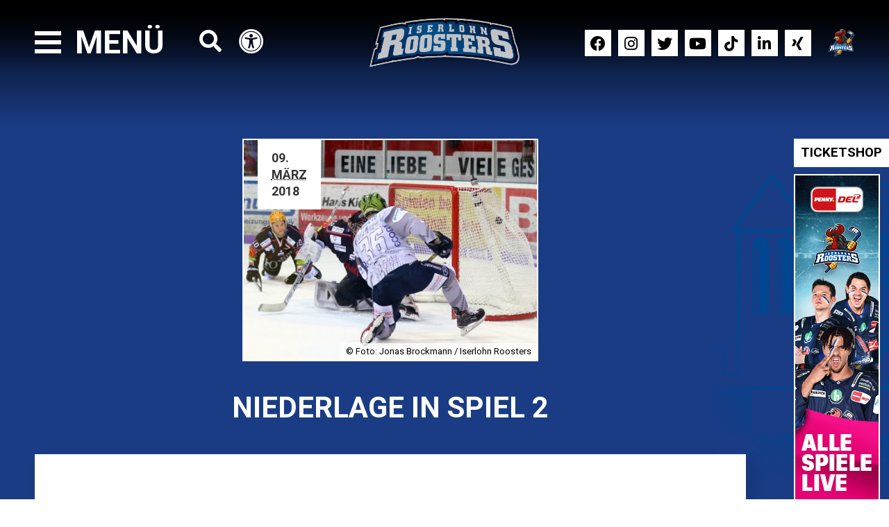

--- FILE ---
content_type: text/html; charset=UTF-8
request_url: https://iserlohn-roosters.de/2018/03/09/niederlage-in-spiel-2/
body_size: 16584
content:
<!DOCTYPE html>
<html lang='de'>
<head>
  <meta name='robots' content='max-image-preview:large' />
<link rel='dns-prefetch' href='//ajax.googleapis.com' />
<link rel='dns-prefetch' href='//cdnjs.cloudflare.com' />
<link rel='dns-prefetch' href='//s.w.org' />
<link rel="alternate" type="application/rss+xml" title="Iserlohn Roosters &raquo; Kommentar-Feed zu Niederlage in Spiel 2" href="https://iserlohn-roosters.de/2018/03/09/niederlage-in-spiel-2/feed/" />
<link rel='stylesheet' id='wp-block-library-css'  href='https://iserlohn-roosters.de/wp-includes/css/dist/block-library/style.min.css?ver=5.8.12' type='text/css' media='all' />
<link rel='stylesheet' id='contact-form-7-css'  href='https://iserlohn-roosters.de/wp-content/plugins/contact-form-7/includes/css/styles.css?ver=5.5.3' type='text/css' media='all' />
<link rel='stylesheet' id='wp-polls-css'  href='https://iserlohn-roosters.de/wp-content/plugins/wp-polls/polls-css.css?ver=2.75.6' type='text/css' media='all' />
<style id='wp-polls-inline-css' type='text/css'>
.wp-polls .pollbar {
	margin: 1px;
	font-size: 10px;
	line-height: 12px;
	height: 12px;
	background: #000000;
	border: 1px solid #000000;
}

</style>
<link rel='stylesheet' id='borlabs-cookie-css'  href='https://iserlohn-roosters.de/wp-content/cache/borlabs-cookie/borlabs-cookie_1_de.css?ver=2.1.13-27' type='text/css' media='all' />
<script type='text/javascript' src='https://ajax.googleapis.com/ajax/libs/jquery/3.3.1/jquery.min.js' id='jquery-js'></script>
<link rel="https://api.w.org/" href="https://iserlohn-roosters.de/api/" /><link rel="alternate" type="application/json" href="https://iserlohn-roosters.de/api/wp/v2/posts/15384" /><link rel="EditURI" type="application/rsd+xml" title="RSD" href="https://iserlohn-roosters.de/xmlrpc.php?rsd" />
<link rel="wlwmanifest" type="application/wlwmanifest+xml" href="https://iserlohn-roosters.de/wp-includes/wlwmanifest.xml" /> 
<link rel="canonical" href="https://iserlohn-roosters.de/2018/03/09/niederlage-in-spiel-2/" />
<link rel='shortlink' href='https://iserlohn-roosters.de/?p=15384' />
<link rel="alternate" type="application/json+oembed" href="https://iserlohn-roosters.de/api/oembed/1.0/embed?url=https%3A%2F%2Fiserlohn-roosters.de%2F2018%2F03%2F09%2Fniederlage-in-spiel-2%2F" />
<link rel="alternate" type="text/xml+oembed" href="https://iserlohn-roosters.de/api/oembed/1.0/embed?url=https%3A%2F%2Fiserlohn-roosters.de%2F2018%2F03%2F09%2Fniederlage-in-spiel-2%2F&#038;format=xml" />
  <meta charset="UTF-8">
  <title>Niederlage in Spiel 2 | Iserlohn Roosters</title>
  <meta name="author" content="Iserlohn Roosters">

  <link rel="shortcut icon" href="https://iserlohn-roosters.de/wp-content/themes/iec/media/icons/favicon.ico" type="image/x-icon">
  <link rel="icon" href="https://iserlohn-roosters.de/wp-content/themes/iec/media/icons/favicon.ico" type="image/x-icon">

  <link href="https://iserlohn-roosters.de/wp-content/themes/iec/media/icons/apple-touch-icon-57x57.png" sizes="57x57" rel="apple-touch-icon">
  <link href="https://iserlohn-roosters.de/wp-content/themes/iec/media/icons/apple-touch-icon-72x72.png" sizes="72x72" rel="apple-touch-icon">
  <link href="https://iserlohn-roosters.de/wp-content/themes/iec/media/icons/apple-touch-icon-114x114.png" sizes="114x114" rel="apple-touch-icon">
  <link href="https://iserlohn-roosters.de/wp-content/themes/iec/media/icons/apple-touch-icon-144x144.png" sizes="144x144" rel="apple-touch-icon">

  	<link rel="stylesheet" href="https://use.fontawesome.com/releases/v5.15.4/css/all.css"
				integrity="sha384-DyZ88mC6Up2uqS4h/KRgHuoeGwBcD4Ng9SiP4dIRy0EXTlnuz47vAwmeGwVChigm" crossorigin="anonymous">

  <meta name='viewport' content='width=device-width, initial-scale=1.0' />

      <meta name="description" content="Fischtown Pinguins Bremerhaven &#8211; Iserlohn Roosters 4:3 n.V. (0:1/1:0/2:2/1:0) Bremerhaven &#8211; Die Iserlohn Roosters standen in Bremerhaven kurz davor, sich doch noch einmal in Spiel 3 zu retten, doch trotz einer spielerischen und kämpferisch hervorragenden Leistung verlor das Team am Ende unglücklich gegen Bremerhaven in der ersten Overtime mit 3:4. Wesentlich fokussierter und aggressiver als noch am Mittwoch starteten die Iserlohner in die Partie. Trotz einer Unterzahl in den ersten Minuten hatten die Sauerländer die erste Chance im Spiel. Mit einem Mann weniger auf dem Eis startete Brown einen Konter, aber wurde kurz vor dem Tor durch Bast noch entscheidend am Abschluss gehindert. Die Gäste blieben aber auch in der Folge das aktivere Team und nutzten dann auch endlich einmal eine Überzahl gegen Bremerhaven aus. Brown legte die Scheibe quer und Anthony Camara schoss den Puck direkt aus spitzem Winkel zur Führung in das Tor (6.). Das gab dem Team von Trainer Rob Daum zusätzlich Selbstvertrauen, was man auch an der Körpersprache der Spieler erkennen konnte. Es wurde kein Zweikampf gescheut und gleichzeitig hielt sich die Mannschaft an der taktischen Ausrichtung, durch einen Stürmer an der blauen Linie keine Kontermöglichkeiten der Hausherren zuzulassen. Selbst in Unterzahl ließen die Iserlohner nichts...">

    <meta property="og:url" content="https://iserlohn-roosters.de/2018/03/09/niederlage-in-spiel-2/"/>
    <meta property="og:title" content="Niederlage in Spiel 2 | Iserlohn Roosters" />
    <meta property="og:description" content="Fischtown Pinguins Bremerhaven &#8211; Iserlohn Roosters 4:3 n.V. (0:1/1:0/2:2/1:0) Bremerhaven &#8211; Die Iserlohn Roosters standen in Bremerhaven kurz davor, sich doch noch einmal in Spiel 3 zu retten, doch trotz einer spielerischen und kämpferisch hervorragenden Leistung verlor das Team am Ende unglücklich gegen Bremerhaven in der ersten Overtime mit 3:4. Wesentlich fokussierter und aggressiver als noch am Mittwoch starteten die Iserlohner in die Partie. Trotz einer Unterzahl in den ersten Minuten hatten die Sauerländer die erste Chance im Spiel. Mit einem Mann weniger auf dem Eis startete Brown einen Konter, aber wurde kurz vor dem Tor durch Bast noch entscheidend am Abschluss gehindert. Die Gäste blieben aber auch in der Folge das aktivere Team und nutzten dann auch endlich einmal eine Überzahl gegen Bremerhaven aus. Brown legte die Scheibe quer und Anthony Camara schoss den Puck direkt aus spitzem Winkel zur Führung in das Tor (6.). Das gab dem Team von Trainer Rob Daum zusätzlich Selbstvertrauen, was man auch an der Körpersprache der Spieler erkennen konnte. Es wurde kein Zweikampf gescheut und gleichzeitig hielt sich die Mannschaft an der taktischen Ausrichtung, durch einen Stürmer an der blauen Linie keine Kontermöglichkeiten der Hausherren zuzulassen. Selbst in Unterzahl ließen die Iserlohner nichts..." />
    <meta property="og:type" content="website" />
        <meta property="og:image" content="https://iserlohn-roosters.de/wp-content/uploads/2018/03/IMG_3412-Kopie.jpg" />
        <style>@media (min-width:640px){.sm\:text-xs{font-size:var(--text-xs)}.sm\:text-sm{font-size:var(--text-sm)}.sm\:text-base{font-size:var(--text-base)}.sm\:text-lg{font-size:var(--text-lg)}.sm\:text-xl{font-size:var(--text-xl)}.sm\:text-2xl{font-size:var(--text-2xl)}}@media (min-width:768px){.md\:text-xs{font-size:var(--text-xs)}.md\:text-sm{font-size:var(--text-sm)}.md\:text-base{font-size:var(--text-base)}.md\:text-lg{font-size:var(--text-lg)}.md\:text-xl{font-size:var(--text-xl)}.md\:text-2xl{font-size:var(--text-2xl)}}@media (min-width:1024px){.lg\:text-xs{font-size:var(--text-xs)}.lg\:text-sm{font-size:var(--text-sm)}.lg\:text-base{font-size:var(--text-base)}.lg\:text-lg{font-size:var(--text-lg)}.lg\:text-xl{font-size:var(--text-xl)}.lg\:text-2xl{font-size:var(--text-2xl)}}.bg-cover{-webkit-background-size:cover;-moz-background-size:cover;-o-background-size:cover;background-size:cover}:focus{outline:0}::-moz-focus-inner{border:0}::-moz-selection,::selection{color:#fff;background:#1a3c85}b,strong{font-weight:700}.clear:after{content:" ";display:block;height:0;clear:both;visibility:hidden}.justify{text-align:justify;font-size:0;line-height:0}.justify:after{content:'';display:inline-block;width:100%}.grid-s-2,.grid-s-3{display:grid;grid-template-columns:repeat(3,1fr);grid-column-gap:30px;grid-row-gap:30px}.grid-s-2{grid-template-columns:repeat(2,1fr)}.grid-flex{display:flex;flex-flow:row wrap;align-content:space-around}.grid-narrow{grid-gap:20px!important}[class*=span-l],[class*=span-m],[class*=span-s],[class*=span-x]{position:relative}.span-s-12{width:100%}.span-s-11{width:91.66666667%}.span-s-10{width:83.33333333%}.span-s-9{width:75%}.span-s-8{width:66.66666667%}.span-s-7{width:58.33333333%}.span-s-6{width:50%}.span-s-5{width:41.66666667%}.span-s-4{width:33.33333333%}.span-s-3{width:25%}.span-s-2{width:16.66666667%}.span-s-1{width:8.33333333%}@media only screen and (min-width:768px){.grid-m-2,.grid-m-3,.grid-m-4,.grid-m-5,.grid-m-6{display:grid;grid-template-columns:repeat(6,1fr);grid-column-gap:40px;grid-row-gap:40px}.grid-m-2,.grid-m-3,.grid-m-4,.grid-m-5{grid-template-columns:repeat(5,1fr)}.grid-m-2,.grid-m-3,.grid-m-4{grid-template-columns:repeat(4,1fr)}.grid-m-2,.grid-m-3{grid-template-columns:repeat(3,1fr)}.grid-m-2{grid-template-columns:repeat(2,1fr)}.grid-ma-2,.grid-ma-3,.grid-ma-4,.grid-ma-5,.grid-ma-6{display:grid;grid-template-columns:repeat(6,auto);grid-column-gap:40px;grid-row-gap:40px}.grid-ma-2,.grid-ma-3,.grid-ma-4,.grid-ma-5{grid-template-columns:repeat(5,auto)}.grid-ma-2,.grid-ma-3,.grid-ma-4{grid-template-columns:repeat(4,auto)}.grid-ma-2,.grid-ma-3{grid-template-columns:repeat(3,auto)}.grid-ma-2{grid-template-columns:repeat(2,auto)}.span-m-12{width:100%}.span-m-11{width:91.66666667%}.span-m-10{width:83.33333333%}.span-m-9{width:75%}.span-m-8{width:66.66666667%}.span-m-7{width:58.33333333%}.span-m-6{width:50%}.span-m-5{width:41.66666667%}.span-m-4{width:33.33333333%}.span-m-3{width:25%}.span-m-2{width:16.66666667%}.span-m-1{width:8.33333333%}}@media only screen and (min-width:1025px){.grid-l-10,.grid-l-11,.grid-l-12,.grid-l-9{display:grid;grid-template-columns:repeat(12,1fr);grid-column-gap:50px;grid-row-gap:50px}.grid-l-10,.grid-l-11,.grid-l-9{grid-template-columns:repeat(11,1fr)}.grid-l-10,.grid-l-9{grid-template-columns:repeat(10,1fr)}.grid-l-9{grid-template-columns:repeat(9,1fr)}.grid-l-3,.grid-l-4,.grid-l-5,.grid-l-6,.grid-l-7,.grid-l-8{display:grid;grid-template-columns:repeat(8,1fr);grid-column-gap:50px;grid-row-gap:50px}.grid-l-3,.grid-l-4,.grid-l-5,.grid-l-6,.grid-l-7{grid-template-columns:repeat(7,1fr)}.grid-l-3,.grid-l-4,.grid-l-5,.grid-l-6{grid-template-columns:repeat(6,1fr)}.grid-l-3,.grid-l-4,.grid-l-5{grid-template-columns:repeat(5,1fr)}.grid-l-3,.grid-l-4{grid-template-columns:repeat(4,1fr)}.grid-l-3{grid-template-columns:repeat(3,1fr)}.grid-l-2,.grid-la-10,.grid-la-11,.grid-la-12,.grid-la-9{display:grid;grid-template-columns:repeat(2,1fr);grid-column-gap:50px;grid-row-gap:50px}.grid-la-10,.grid-la-11,.grid-la-12,.grid-la-9{grid-template-columns:repeat(12,auto)}.grid-la-10,.grid-la-11,.grid-la-9{grid-template-columns:repeat(11,auto)}.grid-la-10,.grid-la-9{grid-template-columns:repeat(10,auto)}.grid-la-9{grid-template-columns:repeat(9,auto)}.grid-la-4,.grid-la-5,.grid-la-6,.grid-la-7,.grid-la-8{display:grid;grid-template-columns:repeat(8,auto);grid-column-gap:50px;grid-row-gap:50px}.grid-la-4,.grid-la-5,.grid-la-6,.grid-la-7{grid-template-columns:repeat(7,auto)}.grid-la-4,.grid-la-5,.grid-la-6{grid-template-columns:repeat(6,auto)}.grid-la-4,.grid-la-5{grid-template-columns:repeat(5,auto)}.grid-la-4{grid-template-columns:repeat(4,auto)}.grid-la-3{display:grid;grid-template-columns:repeat(3,auto)}.grid-la-2,.grid-la-3,.grid-sidebar{grid-column-gap:50px;grid-row-gap:50px}.grid-la-2{display:grid;grid-template-columns:repeat(2,auto)}.grid-sidebar{display:grid!important;grid-template-columns:auto 280px}.span-l-12{width:100%}.span-l-11{width:91.66666667%}.span-l-10{width:83.33333333%}.span-l-9{width:75%}.span-l-8{width:66.66666667%}.span-l-7{width:58.33333333%}.span-l-6{width:50%}.span-l-5{width:41.66666667%}.span-l-4{width:33.33333333%}.span-l-3{width:25%}.span-l-2{width:16.66666667%}.span-l-1{width:8.33333333%}}@media only screen and (min-width:1280px){.grid-x-12{display:grid;grid-template-columns:repeat(12,1fr);grid-column-gap:40px;grid-row-gap:80px}.grid-x-10,.grid-x-11,.grid-x-6,.grid-x-7,.grid-x-8,.grid-x-9{display:grid;grid-template-columns:repeat(11,1fr);grid-column-gap:40px;grid-row-gap:80px}.grid-x-10,.grid-x-6,.grid-x-7,.grid-x-8,.grid-x-9{grid-template-columns:repeat(10,1fr)}.grid-x-6,.grid-x-7,.grid-x-8,.grid-x-9{grid-template-columns:repeat(9,1fr)}.grid-x-6,.grid-x-7,.grid-x-8{grid-template-columns:repeat(8,1fr)}.grid-x-6,.grid-x-7{grid-template-columns:repeat(7,1fr)}.grid-x-6{grid-template-columns:repeat(6,1fr)}.grid-x-2,.grid-x-3,.grid-x-4,.grid-x-5,.grid-xa-12{display:grid;grid-template-columns:repeat(5,1fr);grid-column-gap:40px;grid-row-gap:80px}.grid-x-2,.grid-x-3,.grid-x-4,.grid-xa-12{grid-template-columns:repeat(4,1fr)}.grid-x-2,.grid-x-3,.grid-xa-12{grid-template-columns:repeat(3,1fr)}.grid-x-2,.grid-xa-12{grid-template-columns:repeat(2,1fr)}.grid-xa-12{grid-template-columns:repeat(12,auto)}.grid-xa-10,.grid-xa-11,.grid-xa-7,.grid-xa-8,.grid-xa-9{display:grid;grid-template-columns:repeat(11,auto);grid-column-gap:40px;grid-row-gap:80px}.grid-xa-10,.grid-xa-7,.grid-xa-8,.grid-xa-9{grid-template-columns:repeat(10,auto)}.grid-xa-7,.grid-xa-8,.grid-xa-9{grid-template-columns:repeat(9,auto)}.grid-xa-7,.grid-xa-8{grid-template-columns:repeat(8,auto)}.grid-xa-7{grid-template-columns:repeat(7,auto)}.grid-xa-2,.grid-xa-3,.grid-xa-4,.grid-xa-5,.grid-xa-6{display:grid;grid-template-columns:repeat(6,auto);grid-column-gap:40px;grid-row-gap:80px}.grid-xa-2,.grid-xa-3,.grid-xa-4,.grid-xa-5{grid-template-columns:repeat(5,auto)}.grid-xa-2,.grid-xa-3,.grid-xa-4{grid-template-columns:repeat(4,auto)}.grid-xa-2,.grid-xa-3{grid-template-columns:repeat(3,auto)}.grid-xa-2{grid-template-columns:repeat(2,auto)}.span-x-12{width:100%}.span-x-11{width:91.66666667%}.span-x-10{width:83.33333333%}.span-x-9{width:75%}.span-x-8{width:66.66666667%}.span-x-7{width:58.33333333%}.span-x-6{width:50%}.span-x-5{width:41.66666667%}.span-x-4{width:33.33333333%}.span-x-3{width:25%}.span-x-2{width:16.66666667%}.span-x-1{width:8.33333333%}}.p-0{padding:0!important}.p-1{padding:.25rem!important}.p-2{padding:.5rem!important}.p-3{padding:.75rem!important}.p-4{padding:1rem!important}.p-6{padding:1.5rem!important}.p-8{padding:2rem!important}.p-10{padding:2.5rem!important}.p-12{padding:3rem!important}.p-16{padding:4rem!important}.p-20{padding:5rem!important}.px-0{padding-left:0!important;padding-right:0!important}.px-1{padding-left:.25rem!important;padding-right:.25rem!important}.px-2{padding-left:.5rem!important;padding-right:.5rem!important}.px-3{padding-left:.75rem!important;padding-right:.75rem!important}.px-4{padding-left:1rem!important;padding-right:1rem!important}.px-6{padding-left:1.5rem!important;padding-right:1.5rem!important}.px-8{padding-left:2rem!important;padding-right:2rem!important}.px-10{padding-left:2.5rem!important;padding-right:2.5rem!important}.px-12{padding-left:3rem!important;padding-right:3rem!important}.px-16{padding-left:4rem!important;padding-right:4rem!important}.px-20{padding-left:5rem!important;padding-right:5rem!important}.py-0{padding-top:0!important;padding-bottom:0!important}.py-1{padding-top:.25rem!important;padding-bottom:.25rem!important}.py-2{padding-top:.5rem!important;padding-bottom:.5rem!important}.py-3{padding-top:.75rem!important;padding-bottom:.75rem!important}.py-4{padding-top:1rem!important;padding-bottom:1rem!important}.py-6{padding-top:1.5rem!important;padding-bottom:1.5rem!important}.py-8{padding-top:2rem!important;padding-bottom:2rem!important}.py-10{padding-top:2.5rem!important;padding-bottom:2.5rem!important}.py-12{padding-top:3rem!important;padding-bottom:3rem!important}.py-16{padding-top:4rem!important;padding-bottom:4rem!important}.py-20{padding-top:5rem!important;padding-bottom:5rem!important}.pl-0{padding-left:0!important}.pl-1{padding-left:.25rem!important}.pl-2{padding-left:.5rem!important}.pl-3{padding-left:.75rem!important}.pl-4{padding-left:1rem!important}.pl-6{padding-left:1.5rem!important}.pl-8{padding-left:2rem!important}.pl-10{padding-left:2.5rem!important}.pl-12{padding-left:3rem!important}.pl-16{padding-left:4rem!important}.pl-20{padding-left:5rem!important}.pr-0{padding-right:0!important}.pr-1{padding-right:.25rem!important}.pr-2{padding-right:.5rem!important}.pr-3{padding-right:.75rem!important}.pr-4{padding-right:1rem!important}.pr-6{padding-right:1.5rem!important}.pr-8{padding-right:2rem!important}.pr-10{padding-right:2.5rem!important}.pr-12{padding-right:3rem!important}.pr-16{padding-right:4rem!important}.pr-20{padding-right:5rem!important}.pt-0{padding-top:0!important}.pt-1{padding-top:.25rem!important}.pt-2{padding-top:.5rem!important}.pt-3{padding-top:.75rem!important}.pt-4{padding-top:1rem!important}.pt-6{padding-top:1.5rem!important}.pt-8{padding-top:2rem!important}.pt-10{padding-top:2.5rem!important}.pt-12{padding-top:3rem!important}.pt-16{padding-top:4rem!important}.pt-20{padding-top:5rem!important}.pb-0{padding-bottom:0!important}.pb-1{padding-bottom:.25rem!important}.pb-2{padding-bottom:.5rem!important}.pb-3{padding-bottom:.75rem!important}.pb-4{padding-bottom:1rem!important}.pb-6{padding-bottom:1.5rem!important}.pb-8{padding-bottom:2rem!important}.pb-10{padding-bottom:2.5rem!important}.pb-12{padding-bottom:3rem!important}.pb-16{padding-bottom:4rem!important}.pb-20{padding-bottom:5rem!important}.m-auto{margin:0 auto!important}.m-0{margin:0!important}.m-1{margin:.25rem!important}.m-2{margin:.5rem!important}.m-3{margin:.75rem!important}.m-4{margin:1rem!important}.m-6{margin:1.5rem!important}.m-8{margin:2rem!important}.m-10{margin:2.5rem!important}.m-12{margin:3rem!important}.m-16{margin:4rem!important}.m-20{margin:5rem!important}.mx-auto{margin-left:auto!important;margin-right:auto!important}.mx-0{margin-left:0!important;margin-right:0!important}.mx-1{margin-left:.25rem!important;margin-right:.25rem!important}.mx-2{margin-left:.5rem!important;margin-right:.5rem!important}.mx-3{margin-left:.75rem!important;margin-right:.75rem!important}.mx-4{margin-left:1rem!important;margin-right:1rem!important}.mx-6{margin-left:1.5rem!important;margin-right:1.5rem!important}.mx-8{margin-left:2rem!important;margin-right:2rem!important}.mx-10{margin-left:2.5rem!important;margin-right:2.5rem!important}.mx-12{margin-left:3rem!important;margin-right:3rem!important}.mx-16{margin-left:4rem!important;margin-right:4rem!important}.mx-20{margin-left:5rem!important;margin-right:5rem!important}.my-auto{margin-top:auto!important;margin-bottom:auto!important}.my-0{margin-top:0!important;margin-bottom:0!important}.my-1{margin-top:.25rem!important;margin-bottom:.25rem!important}.my-2{margin-top:.5rem!important;margin-bottom:.5rem!important}.my-3{margin-top:.75rem!important;margin-bottom:.75rem!important}.my-4{margin-top:1rem!important;margin-bottom:1rem!important}.my-6{margin-top:1.5rem!important;margin-bottom:1.5rem!important}.my-8{margin-top:2rem!important;margin-bottom:2rem!important}.my-10{margin-top:2.5rem;margin-bottom:2.5rem}.my-12{margin-top:3rem!important;margin-bottom:3rem!important}.my-16{margin-top:4rem!important;margin-bottom:4rem!important}.my-20{margin-top:5rem!important;margin-bottom:5rem!important}.ml-0{margin-left:0!important}.ml-1{margin-left:.25rem!important}.ml-2{margin-left:.5rem!important}.ml-3{margin-left:.75rem!important}.ml-4{margin-left:1rem!important}.ml-6{margin-left:1.5rem!important}.ml-8{margin-left:2rem!important}.ml-10{margin-left:2.5rem!important}.ml-12{margin-left:3rem!important}.ml-16{margin-left:4rem!important}.ml-20{margin-left:5rem!important}.mr-0{margin-right:0!important}.mr-1{margin-right:.25rem!important}.mr-2{margin-right:.5rem!important}.mr-3{margin-right:.75rem!important}.mr-4{margin-right:1rem!important}.mr-6{margin-right:1.5rem!important}.mr-8{margin-right:2rem!important}.mr-10{margin-right:2.5rem!important}.mr-12{margin-right:3rem!important}.mr-16{margin-right:4rem!important}.mr-20{margin-right:5rem!important}.mt-0{margin-top:0!important}.mt-1{margin-top:.25rem!important}.mt-2{margin-top:.5rem!important}.mt-3{margin-top:.75rem!important}.mt-4{margin-top:1rem!important}.mt-6{margin-top:1.5rem!important}.mt-8{margin-top:2rem!important}.mt-10{margin-top:2.5rem!important}.mt-12{margin-top:3rem!important}.mt-16{margin-top:4rem!important}.mt-20{margin-top:5rem!important}.mb-0{margin-bottom:0!important}.mb-1{margin-bottom:.25rem!important}.mb-2{margin-bottom:.5rem!important}.mb-3{margin-bottom:.75rem!important}.mb-4{margin-bottom:1rem!important}.mb-6{margin-bottom:1.5rem!important}.mb-8{margin-bottom:2rem!important}.mb-10{margin-bottom:2.5rem!important}.mb-12{margin-bottom:3rem!important}.mb-16{margin-bottom:4rem!important}.mb-20{margin-bottom:5rem!important}
/*! normalize.css v8.0.0 | MIT License | github.com/necolas/normalize.css */
html{line-height:1.15;-webkit-text-size-adjust:100%}h1{font-size:2em;margin:.67em 0}hr{box-sizing:content-box;height:0;overflow:visible}code,kbd,pre,samp{font-family:monospace,monospace;font-size:1em}a{background-color:transparent}abbr[title]{border-bottom:none;text-decoration:underline dotted}b,strong{font-weight:bolder}small{font-size:80%}sub,sup{font-size:75%;line-height:0;position:relative;vertical-align:baseline}sub{bottom:-.25em}sup{top:-.5em}img{border-style:none}button,input,optgroup,select,textarea{font-family:inherit;font-size:100%;line-height:1.15;margin:0}button,input{overflow:visible}button,select{text-transform:none}[type=button],[type=reset],[type=submit],button{-webkit-appearance:button}[type=button]::-moz-focus-inner,[type=reset]::-moz-focus-inner,[type=submit]::-moz-focus-inner,button::-moz-focus-inner{border-style:none;padding:0}[type=button]:-moz-focusring,[type=reset]:-moz-focusring,[type=submit]:-moz-focusring,button:-moz-focusring{outline:1px dotted ButtonText}fieldset{padding:.35em .75em .625em}legend{color:inherit;display:table;max-width:100%;white-space:normal}progress{vertical-align:baseline}textarea{overflow:auto}[type=checkbox],[type=radio],legend{box-sizing:border-box;padding:0}[type=number]::-webkit-inner-spin-button,[type=number]::-webkit-outer-spin-button{height:auto}[type=search]{-webkit-appearance:textfield;outline-offset:-2px}[type=search]::-webkit-search-decoration{-webkit-appearance:none}::-webkit-file-upload-button{-webkit-appearance:button;font:inherit}details{display:block}summary{display:list-item}[hidden],template{display:none}:root{--text-xs:0.75rem;--text-sm:0.875rem;--text-base:1rem;--text-lg:1.125rem;--text-xl:1.25rem;--text-2xl:1.5rem;--text-3xl:1.875rem;--text-4xl:2.25rem}.text-xs{font-size:var(--text-xs)}.text-sm{font-size:var(--text-sm)}.text-base{font-size:var(--text-base)}.text-lg{font-size:var(--text-lg)}.text-xl{font-size:var(--text-xl)}.text-2xl{font-size:var(--text-2xl)}.text-3xl{font-size:var(--text-3xl)}.text-4xl{font-size:var(--text-4xl)}.font-thin{font-weight:100}.font-extralight{font-weight:200}.font-light{font-weight:300}.font-normal,body,html{font-weight:400}.font-medium{font-weight:500}.font-semibold{font-weight:600}.font-bold{font-weight:700}.font-extrabold{font-weight:800}.font-black{font-weight:900}.font-small{font-size:90%}.font-smaller{font-size:80%}.font-base{font-size:100%}.font-large{font-size:110%}.font-larger{font-size:120%}*{box-sizing:border-box}body,html{width:100%;height:100%;margin:0;font-family:'Roboto',sans-serif;font-size:1.025rem;line-height:1.8rem}h1,h2,h3,h4,h5,h6{margin:0 0 1rem;word-break:break-word}h1.uppercase,h2.uppercase,h3.uppercase,h4.uppercase,h5.uppercase,h6.uppercase{text-transform:uppercase}.sr-only{position:absolute;width:1px;height:1px;margin:-1px;padding:0;overflow:hidden;white-space:nowrap;border:0;clip-path:inset(50%);clip:rect(0 0 0 0)}@media only screen and (min-width:768px),only screen and (min-width:320px){h1{font-size:2.5rem;line-height:2.5rem}h1,h2,h3,h4,h5,h6{font-family:'Roboto',sans-serif}h1,h2{text-transform:uppercase}h2{font-size:2.1rem;line-height:2.1rem}h3,h4,h5,h6{font-size:1.8rem;line-height:1.8rem}h2,h4,h5,h6{font-weight:300}h4,h5,h6{font-size:1.6rem;line-height:1.6rem}h1,h3,h5,h6{font-weight:700}h5,h6{font-size:1.4rem;line-height:1.4rem}h6{font-size:1.2rem;font-weight:400;line-height:1.2rem}}@media only screen and (min-width:1025px){h1{font-size:3rem;line-height:3.6rem}h1,h2,h3,h4,h5,h6{font-family:'Roboto',sans-serif}h1,h2{text-transform:uppercase}h2{font-size:2.6rem;line-height:3rem}h3,h4,h5,h6{font-size:2.2rem;line-height:2.6rem}h2,h4,h5,h6{font-weight:300}h4,h5,h6{font-size:1.8rem;line-height:2.2rem}h1,h3,h5,h6{font-weight:700}h5,h6{font-size:1.4rem;line-height:1.8rem}h6{font-size:1.2rem;font-weight:400;line-height:1.6rem}}</style>

	<script async src="https://cdn.eye-able.com/configs/iserlohn-roosters.de.js"></script>
	<script async src="https://cdn.eye-able.com/public/js/eyeAble.js"></script>
</head>
<body id="top" class="post page-niederlage-in-spiel-2">
  
  <div class="search-overlay">
    <div class="form-wrap">
      <h1>Suche</h1>
      <div class="closer">
        <div class="bars">
          <span class="bar bar1"></span>
          <span class="bar bar2"></span>
        </div>
      </div>
      <form role="search" method="get" class="search-form" action="https://iserlohn-roosters.de">
        <input class="search-field" type="search" placeholder="..." value="" name="s" />
        <button class="submit-form">
          <span class="fa fa-search"></span>
        </button>
      </form>
    </div>
  </div>

  <div class="slideout-menu">
    <div class="closer">
      <div class="bars">
        <span class="bar bar1"></span>
        <span class="bar bar2"></span>
      </div>
    </div>
    <nav class="main-menu menu-scrollable">
    <ul id="main-mn" class="menu"><li id="nav-menu-item-31816" class="main-menu-item menu-item-depth-0 menu-item menu-item-type-custom menu-item-object-custom"><a href="https://shop.iec.de/">Online-Fanshop</a></li>
<li id="nav-menu-item-31809" class="main-menu-item menu-item-depth-0 menu-item menu-item-type-custom menu-item-object-custom"><a href="https://iserlohn-roosters.de/die-roosters/feier-mit-uns/">Feier mit uns!</a></li>
<li id="nav-menu-item-37790" class="main-menu-item menu-item-depth-0 menu-item menu-item-type-custom menu-item-object-custom"><a href="https://tickets.iec.de/">Ticketshop</a></li>
<li id="nav-menu-item-50" class="main-menu-item menu-item-depth-0 menu-item menu-item-type-post_type menu-item-object-page menu-item-has-children"><a title="Saison Untermenü öffnen" href="#" class="open-submenu" data-name="Saison">Saison</a><ul class="sub-menu menu-depth-1"><li id="nav-menu-item-51" class="sub-menu-item menu-item-depth-1 menu-item menu-item-type-post_type menu-item-object-page current_page_parent"><a href="https://iserlohn-roosters.de/saison/news/">News</a></li>
<li id="nav-menu-item-189" class="sub-menu-item menu-item-depth-1 menu-item menu-item-type-post_type menu-item-object-page"><a href="https://iserlohn-roosters.de/saison/spielplan/">Spielplan</a></li>
<li id="nav-menu-item-407" class="sub-menu-item menu-item-depth-1 menu-item menu-item-type-post_type menu-item-object-page"><a href="https://iserlohn-roosters.de/saison/tabelle/">Tabelle</a></li>
<li id="nav-menu-item-406" class="sub-menu-item menu-item-depth-1 menu-item menu-item-type-post_type menu-item-object-page"><a href="https://iserlohn-roosters.de/saison/statistik/">Statistik</a></li>
<li id="nav-menu-item-35427" class="sub-menu-item menu-item-depth-1 menu-item menu-item-type-post_type menu-item-object-page"><a href="https://iserlohn-roosters.de/?page_id=35408">Inhouse</a></li>
</ul>
</li>
<li id="nav-menu-item-81" class="main-menu-item menu-item-depth-0 menu-item menu-item-type-post_type menu-item-object-page menu-item-has-children"><a title="Team Untermenü öffnen" href="#" class="open-submenu" data-name="Team">Team</a><ul class="sub-menu menu-depth-1"><li id="nav-menu-item-15695" class="sub-menu-item menu-item-depth-1 menu-item menu-item-type-post_type menu-item-object-page"><a href="https://iserlohn-roosters.de/crew/kader/">Kader</a></li>
<li id="nav-menu-item-15696" class="sub-menu-item menu-item-depth-1 menu-item menu-item-type-post_type menu-item-object-page"><a href="https://iserlohn-roosters.de/crew/sportliche-verantwortung/">Sportliche Verantwortung</a></li>
<li id="nav-menu-item-15697" class="sub-menu-item menu-item-depth-1 menu-item menu-item-type-post_type menu-item-object-page"><a href="https://iserlohn-roosters.de/crew/staff/">Staff</a></li>
</ul>
</li>
<li id="nav-menu-item-235" class="main-menu-item menu-item-depth-0 menu-item menu-item-type-post_type menu-item-object-page menu-item-has-children"><a title="Die Roosters Untermenü öffnen" href="#" class="open-submenu" data-name="Die Roosters">Die Roosters</a><ul class="sub-menu menu-depth-1"><li id="nav-menu-item-3954" class="sub-menu-item menu-item-depth-1 menu-item menu-item-type-post_type menu-item-object-page"><a href="https://iserlohn-roosters.de/die-roosters/geschaeftsstelle/">Geschäftsstelle</a></li>
<li id="nav-menu-item-262" class="sub-menu-item menu-item-depth-1 menu-item menu-item-type-post_type menu-item-object-page"><a href="https://iserlohn-roosters.de/die-roosters/historie/">Historie</a></li>
<li id="nav-menu-item-15703" class="sub-menu-item menu-item-depth-1 menu-item menu-item-type-post_type menu-item-object-page"><a href="https://iserlohn-roosters.de/die-roosters/feier-mit-uns/">Feier mit uns!</a></li>
<li id="nav-menu-item-39952" class="sub-menu-item menu-item-depth-1 menu-item menu-item-type-post_type menu-item-object-page"><a href="https://iserlohn-roosters.de/gastronomie/">Gastronomie</a></li>
<li id="nav-menu-item-16660" class="sub-menu-item menu-item-depth-1 menu-item menu-item-type-post_type menu-item-object-page"><a href="https://iserlohn-roosters.de/jobs/">Jobs</a></li>
<li id="nav-menu-item-15708" class="sub-menu-item menu-item-depth-1 menu-item menu-item-type-post_type menu-item-object-page"><a href="https://iserlohn-roosters.de/medien-pr/akkreditierung-presse/">Akkreditierung / Presse</a></li>
</ul>
</li>
<li id="nav-menu-item-243" class="main-menu-item menu-item-depth-0 menu-item menu-item-type-post_type menu-item-object-page menu-item-has-children"><a title="Der Verein Untermenü öffnen" href="#" class="open-submenu" data-name="Der Verein">Der Verein</a><ul class="sub-menu menu-depth-1"><li id="nav-menu-item-36471" class="sub-menu-item menu-item-depth-1 menu-item menu-item-type-post_type menu-item-object-page"><a href="https://iserlohn-roosters.de/verein/">Verein</a></li>
<li id="nav-menu-item-30910" class="sub-menu-item menu-item-depth-1 menu-item menu-item-type-post_type menu-item-object-page"><a href="https://iserlohn-roosters.de/verein/lebenslange-mitgliedschaft/">Lebenslange Mitgliedschaft</a></li>
<li id="nav-menu-item-15702" class="sub-menu-item menu-item-depth-1 menu-item menu-item-type-post_type menu-item-object-page"><a href="https://iserlohn-roosters.de/verein/mitglied-werden/">Mitgliedschaft</a></li>
<li id="nav-menu-item-34735" class="sub-menu-item menu-item-depth-1 menu-item menu-item-type-post_type menu-item-object-page"><a href="https://iserlohn-roosters.de/verein/kidsclub/">Roosters Kids Club</a></li>
<li id="nav-menu-item-36560" class="sub-menu-item menu-item-depth-1 menu-item menu-item-type-post_type menu-item-object-page"><a href="https://iserlohn-roosters.de/goldenroosters/">Golden Roosters</a></li>
<li id="nav-menu-item-33120" class="sub-menu-item menu-item-depth-1 menu-item menu-item-type-custom menu-item-object-custom"><a href="https://www.youngroosters.de/">Young Roosters</a></li>
</ul>
</li>
<li id="nav-menu-item-79" class="main-menu-item menu-item-depth-0 menu-item menu-item-type-post_type menu-item-object-page menu-item-has-children"><a title="Sponsoring Untermenü öffnen" href="#" class="open-submenu" data-name="Sponsoring">Sponsoring</a><ul class="sub-menu menu-depth-1"><li id="nav-menu-item-257" class="sub-menu-item menu-item-depth-1 menu-item menu-item-type-post_type menu-item-object-page"><a href="https://iserlohn-roosters.de/sponsoring/sponsor-werden/">Sponsor werden</a></li>
<li id="nav-menu-item-256" class="sub-menu-item menu-item-depth-1 menu-item menu-item-type-post_type menu-item-object-page"><a href="https://iserlohn-roosters.de/sponsoring/vip-hospitality/">VIP &#038; Hospitality</a></li>
<li id="nav-menu-item-258" class="sub-menu-item menu-item-depth-1 menu-item menu-item-type-post_type menu-item-object-page"><a href="https://iserlohn-roosters.de/sponsoring/hauptsponsoren/">Hauptsponsoren</a></li>
<li id="nav-menu-item-2591" class="sub-menu-item menu-item-depth-1 menu-item menu-item-type-post_type menu-item-object-page"><a href="https://iserlohn-roosters.de/sponsoring/premium-sponsoren/">Premium-Sponsoren</a></li>
<li id="nav-menu-item-259" class="sub-menu-item menu-item-depth-1 menu-item menu-item-type-post_type menu-item-object-page"><a href="https://iserlohn-roosters.de/sponsoring/business-partner/">Business-Partner</a></li>
<li id="nav-menu-item-2590" class="sub-menu-item menu-item-depth-1 menu-item menu-item-type-post_type menu-item-object-page"><a href="https://iserlohn-roosters.de/sponsoring/sponsoren-partner/">Sponsoren-Partner</a></li>
<li id="nav-menu-item-260" class="sub-menu-item menu-item-depth-1 menu-item menu-item-type-post_type menu-item-object-page"><a href="https://iserlohn-roosters.de/sponsoring/unterstuetzerclub/">Unterstützerclub</a></li>
</ul>
</li>
<li id="nav-menu-item-80" class="main-menu-item menu-item-depth-0 menu-item menu-item-type-post_type menu-item-object-page menu-item-has-children"><a title="Fanzone Untermenü öffnen" href="#" class="open-submenu" data-name="Fanzone">Fanzone</a><ul class="sub-menu menu-depth-1"><li id="nav-menu-item-264" class="sub-menu-item menu-item-depth-1 menu-item menu-item-type-post_type menu-item-object-page"><a href="https://iserlohn-roosters.de/fanzone/fanbetreuung/">Ehrenamtliche Fanbeauftragte</a></li>
<li id="nav-menu-item-24217" class="sub-menu-item menu-item-depth-1 menu-item menu-item-type-post_type menu-item-object-page"><a href="https://iserlohn-roosters.de/fanzone/fanclubs/">Fanclubs</a></li>
<li id="nav-menu-item-16664" class="sub-menu-item menu-item-depth-1 menu-item menu-item-type-post_type menu-item-object-page"><a href="https://iserlohn-roosters.de/fanzone/ehrenamt/">Ehrenamt</a></li>
<li id="nav-menu-item-15707" class="sub-menu-item menu-item-depth-1 menu-item menu-item-type-post_type menu-item-object-page"><a href="https://iserlohn-roosters.de/medien-pr/roosters-tv/">Highlights</a></li>
<li id="nav-menu-item-39811" class="sub-menu-item menu-item-depth-1 menu-item menu-item-type-post_type menu-item-object-page"><a href="https://iserlohn-roosters.de/fanzone/newsletter-anmeldung/">Newsletter-Anmeldung</a></li>
<li id="nav-menu-item-15716" class="sub-menu-item menu-item-depth-1 menu-item menu-item-type-custom menu-item-object-custom"><a target="_blank" href="http://forum.iserlohn-roosters.de">Offizielles Forum</a></li>
</ul>
</li>
</ul>    </nav>
  </div>

  <div class="menu-overlay"></div>

  <header id="page-header">
    <div id="main-header" class="grid-flex">
      <div class="primary span-m-4">
        <div class="menu-toggle-wrap">
          <div class="toggle-menu open-menu">
            <figure class="bars">
              <span class="bar top"></span>
              <span class="bar middle"></span>
              <span class="bar bottom"></span>
            </figure>
            <div class="text">
              Menü            </div>
          </div>
        </div>
        <div class="toggle-search">
          <span class="fa fa-search"></span>
        </div>
				<div class="toggle-accessibility">
					<a id="eyeAble_customToolOpenerID" class="customOpener">
						<span class="fa fa-universal-access icon"></span>
					</a>
				</div>
      </div>
      <div class="brand span-m-4">
        <a href="https://iserlohn-roosters.de">
          <img src="https://iserlohn-roosters.de/wp-content/themes/iec/media/iserlohn-roosters.png" alt="Iserlohn Roosters" />
        </a>
      </div>
      <div class="secondary span-m-4">
        <div class="social-wrap">	<a href="https://www.facebook.com/IserlohnRoosters/" target="_blank">		<span class="fab fa-facebook" aria-hidden="true"></span>		<span class="sr-only">Iserlohn Roosters auf Facebook</span>	</a>	<a href="https://www.instagram.com/iserlohnroosters_official/" target="_blank">		<span class="fab fa-instagram" aria-hidden="true"></span>		<span class="sr-only">Iserlohn Roosters auf Instagram</span>	</a>	<a href="https://twitter.com/roosters_hockey" target="_blank">		<span class="fab fa-twitter" aria-hidden="true"></span>		<span class="sr-only">Iserlohn Roosters auf Twitter</span>	</a>	<a href="https://www.youtube.com/channel/UCpXrhQmaIxM49gVAPas8S6Q" target="_blank">		<span class="fab fa-youtube" aria-hidden="true"></span>		<span class="sr-only">Iserlohn Roosters auf YouTube</span>	</a>	<a href="https://www.tiktok.com/@iserlohn_roosters" target="_blank">		<!--<svg version="1.1" id="tiktok-logo" xmlns="http://www.w3.org/2000/svg" x="0" y="0" viewBox="0 0 48 48" xml:space="preserve" aria-hidden="true">      <style>.st0 {					fill-rule: evenodd;					clip-rule: evenodd;					fill: #000				}</style>			<path class="st0"						d="M43.2 14.2zM43.2 12.5c-2 0-4-.6-5.7-1.7-2.4-1.6-4.1-4.1-4.6-6.9-.1-.6-.2-1.3-.2-1.9h-7.6v30.3c-.1 3.4-2.9 6.1-6.3 6.1-1 0-2-.3-3-.7a6.37 6.37 0 01-3.4-5.6c0-3.5 2.8-6.4 6.4-6.4.7 0 1.3.1 1.9.3v-7.7c-.6-.1-1.2-.1-1.9-.1-7.7 0-13.9 6.2-13.9 13.9 0 4.7 2.4 8.9 5.9 11.4 2.3 1.6 5.1 2.5 8 2.5 7.7 0 13.9-6.2 13.9-13.9V16.7c3.1 2.2 6.7 3.4 10.5 3.4v-7.6z"/>    </svg>-->		<span class="fab fa-tiktok" aria-hidden="true"></span>		<span class="sr-only">Iserlohn Roosters auf Tiktok</span>	</a>	<a href="https://www.linkedin.com/company/iserlohn-roosters/" target="_blank">		<span class="fab fa-linkedin-in" aria-hidden="true"></span>		<span class="sr-only">Iserlohn Roosters auf LinkedIn</span>	</a>	<a href="https://www.xing.com/companies/iserlohnroostersgmbh%26co.kg" target="_blank">		<span class="fab fa-xing" aria-hidden="true"></span>		<span class="sr-only">Iserlohn Roosters auf Xing</span>	</a></div>        <div class="logo-wrap">
          <a href="https://iserlohn-roosters.de">
            <img src="https://iserlohn-roosters.de/wp-content/themes/iec/media/roosters-logo.png" alt="Iserlohn Roosters" class="rooster-logo" />
          </a>
        </div>
      </div>
    </div>
  </header>

  <aside class="ext">
            <div class="page-link">
        <a href="https://iserlohn-roosters-ticketshop.reservix.de/" target="_blank">Ticketshop</a>
      </div>
        <a href="https://www.magentasport.de/aktion/del?wt_mc=da_sospsoxx_2024-sport-sponsoring_Iserlohn-Roosters-DEL-Banner-25/26_600" target="_blank"><img src="https://iserlohn-roosters.de/wp-content/uploads/2018/09/250828_Telekom_DEL-25HJ2_SS2526Phase2_ClubbannerIserlohn-120x600px_FeLa.gif" alt="Skyscraper Telekom" /></a>  </aside>

  <main id="page-wrap" class="site post page-niederlage-in-spiel-2">
  
    
    <header class="post-header image-header">
                        <div class="image-box">
          <div class="date">
            <span class="day">09.</span>

            						<span class="month">
							<abbr class="month" title="März">
								März							</abbr>
						</span>

            <span class="year">2018</span>
          </div>
          <div class="copyright">© Foto: Jonas Brockmann / Iserlohn Roosters</div><div style="display: none;"></div><a href="https://iserlohn-roosters.de/wp-content/uploads/2018/03/IMG_3412-Kopie.jpg" data-fancybox="gallery" data-caption="Niederlage in Spiel 2" data-srcset="https://iserlohn-roosters.de/wp-content/uploads/2018/03/IMG_3412-Kopie-480x360.jpg 480w,https://iserlohn-roosters.de/wp-content/uploads/2018/03/IMG_3412-Kopie-720x540.jpg 720w,https://iserlohn-roosters.de/wp-content/uploads/2018/03/IMG_3412-Kopie-1280x960.jpg 1280w,https://iserlohn-roosters.de/wp-content/uploads/2018/03/IMG_3412-Kopie.jpg 1920w"><img src="https://iserlohn-roosters.de/wp-content/uploads/2018/03/IMG_3412-Kopie-480x360.jpg" srcset="https://iserlohn-roosters.de/wp-content/uploads/2018/03/IMG_3412-Kopie-480x360.jpg 480w,https://iserlohn-roosters.de/wp-content/uploads/2018/03/IMG_3412-Kopie-720x540.jpg 720w,https://iserlohn-roosters.de/wp-content/uploads/2018/03/IMG_3412-Kopie-1280x960.jpg 1280w,https://iserlohn-roosters.de/wp-content/uploads/2018/03/IMG_3412-Kopie.jpg 1920w," sizes="(max-width: 768px) 100vw, 33vw" alt="" /></a>        </div>
                <h1>Niederlage in Spiel 2</h1>
    </header>

    <div class="content-wrap page">
      <div class="content-parts">
        
  <div class="content-part page-text">

    <div class="content">
      <p>Fischtown Pinguins Bremerhaven &#8211; Iserlohn Roosters 4:3 n.V. (0:1/1:0/2:2/1:0)</p>
<p>Bremerhaven &#8211; Die Iserlohn Roosters standen in Bremerhaven kurz davor, sich doch noch einmal in Spiel 3 zu retten, doch trotz einer spielerischen und kämpferisch hervorragenden Leistung verlor das Team am Ende unglücklich gegen Bremerhaven in der ersten Overtime mit 3:4.</p>
<p>Wesentlich fokussierter und aggressiver als noch am Mittwoch starteten die Iserlohner in die Partie. Trotz einer Unterzahl in den ersten Minuten hatten die Sauerländer die erste Chance im Spiel. Mit einem Mann weniger auf dem Eis startete Brown einen Konter, aber wurde kurz vor dem Tor durch Bast noch entscheidend am Abschluss gehindert. Die Gäste blieben aber auch in der Folge das aktivere Team und nutzten dann auch endlich einmal eine Überzahl gegen Bremerhaven aus. Brown legte die Scheibe quer und Anthony Camara schoss den Puck direkt aus spitzem Winkel zur Führung in das Tor (6.). Das gab dem Team von Trainer Rob Daum zusätzlich Selbstvertrauen, was man auch an der Körpersprache der Spieler erkennen konnte. Es wurde kein Zweikampf gescheut und gleichzeitig hielt sich die Mannschaft an der taktischen Ausrichtung, durch einen Stürmer an der blauen Linie keine Kontermöglichkeiten der Hausherren zuzulassen. Selbst in Unterzahl ließen die Iserlohner nichts anbrennen und waren immer dicht am Mann oder mit einem Schläger dazwischen. Zwar versuchten die Bremerhavener Verteidiger es das eine oder andere Mal aus der Distanz, doch entweder Sebastian Dahm oder ein Abwehrspieler der Roosters wehrten die Schüsse ab. Auf der anderen Seite hielt Pöpperle glänzend gegen Brown, Weidner und zweimal Turnbull in Überzahl. Die Führung für die Sauerländer nach 20 Minuten ging somit in Ordnung.</p>
<p>Der Mittelabschnitt begann dann furios. Bereits nach 30 Sekunden tauchte Friedrich plötzlich vor dem Bremerhavener Gehäuse auf, doch sein Schuss verfehlte den Kasten. In der 22. Minute waren es dann gleich drei Roosters, die sich auf einen Verteidigers der Bremerhavener zubewegten, aber weder Combs, noch Turnbull fanden den Weg zum Tor. Kurz darauf die nächste Großchance der Gäste. Costellos Schuss ließ Pöpperle nach vorne abprallen, doch Shevyrin unter Bedrängnis brachte den Puck nicht im leeren Tor unter. Der Ausgleich fiel dann wie aus dem Nichts. Die Pinguins spielten die Scheibe einfach mal Richtung Tor, sorgten für ordentlich Verkehr vor Sebastian Dahm und im Gewühl fand Newbury den Puck am schnellsten und netzte ihn zum 1:1 ein (24.). Jetzt begann eine Drangphase der Hausherren, die begünstigt wurde durch zahlreiche Strafen der Sauerländer. Camara, Larsson und Dahm leisteten sich drei Strafen kurz hintereinander, so dass die Roosters fast vier Minuten mit Drei gegen Fünf überstehen mussten. Mit viel Glück und großem Kampf gelang dies auch. Kurz vor dem Ende hatten dann die Iserlohner sogar noch die große Chance zur Führung, als Down und Camara alleine auf Pöpperle zusteuerten, aber im Abschluss nicht die Nerven behielten. Somit ging es, wie schon in Spiel 1, nach 40 Minuten mit 1:1 in die Kabine.</p>
<p>Das erste Ausrufezeichen im letzten Drittel setzte Jensen mit einem flachen Schlagschuss, der knapp das Iserlohner Tor verfehlte. Dann aber überschlugen sich die Ereignisse. Erst brachte erneut Camara fast mit einer Kopie des ersten Treffers, seine Farben erneut in Überzahl in Front (47.). Die Führung hielt aber keine zwei Minuten. Owens versenkte seinen Schuss in die rechte obere Ecke zum Ausgleich (48.). Und es kam noch bitterer für die Roosters. Nach einer schönen Kombination über drei Stationen schloss Schwartz einen Diagonalpass direkt zum 3:2 für die Gastgeber ab (55.). Doch Iserlohn fightete zurück. Turnbull nahm sich ein Herz und lief mit der Scheibe über die halbe Fläche und überwand Pöpperle mit einem Schuss in die lange Ecke – das 3:3 (56.). Sekunden vor dem Ende hatten dann die Roosters noch einmal Glück, als Urbas und Svensson bei einem Konter den Puck nicht im Tor unterbrachten. Somit ging es in die Overtime.</p>
<p>In der Verlängerung hatten dann beide Teams die Chance, die Partie für sich zu entscheiden. Letztendlich waren es dann die Bremerhavener, die in durch Urbas vor dem Iserlohner Kasten zum Schuss kamen und die Iserlohner in die Sommerferien schickten. Bitter, nachdem sich die Roosters in diesem Spiel nichts vorzuwerfen hatten.</p>
<p>Statistik:</p>
<p>Pinguins: Pöpperle – Lavallée, Rumble; Lampl, Bergman; Jensen, Moore; Maschmeyer – Newbury, Bast, Mauermann; Urbas, Quirk, Svensson; Owens, Schwartz, Hoeffel; Dejdar, Körner, George</p>
<p>Roosters: Dahm –Fischer, Martinovic; Larsson, Orendorz; Schmidt, Bonsaksen – Florek, Weidner, Friedrich; Turnbull, Jaspers, Combs; Brown, Down, Camara; Costello, Shevyrin, Salmonsson; Blank</p>
<p>Schiedsrichter: Rohatsch (Prien am Chiemsee), Schukies (Herne)</p>
<p>Tore: 0:1 (05:18) Camara (Brown, Down/5-4), 1:1 (23:22) Newbury, 1:2 (46:15) Camara (Brown, Down/5-4), 2:2 (47:58) Owens (Schwartz), 3:2 (54:39) Schwartz (Hoeffel, Owens), 3:3 (55:41) Turnbull, 4:3 (74:23) Urbas (Newbury)</p>
<p>Strafen: Pinguins 10 &#8211; Roosters 12</p>
<p>Zuschauer: 4647</p>
<p>&nbsp;</p>
    </div>

    
  </div>

        </div>

    </div>
            <div class="recent-news-wrap">
            <h2>Aktuelles</h2>
            <div class="recent-news grid-m-3">
                                    <article class="post">
                                                <a href="https://iserlohn-roosters.de/2026/01/25/spieltag-43-roosters-vs-straubing/">
                            <div style="display: none;">PENNY DEL Photo-Sharing</div><img src="https://iserlohn-roosters.de/wp-content/uploads/2026/01/ex25-26-iec-str-095k-480x270.jpg" srcset="https://iserlohn-roosters.de/wp-content/uploads/2026/01/ex25-26-iec-str-095k-480x270.jpg 480w,https://iserlohn-roosters.de/wp-content/uploads/2026/01/ex25-26-iec-str-095k-720x405.jpg 720w,https://iserlohn-roosters.de/wp-content/uploads/2026/01/ex25-26-iec-str-095k-1280x720.jpg 1280w,https://iserlohn-roosters.de/wp-content/uploads/2026/01/ex25-26-iec-str-095k-1920x1080.jpg 1920w,https://iserlohn-roosters.de/wp-content/uploads/2026/01/ex25-26-iec-str-095k-2560x1440.jpg 2560w," sizes="(max-width: 768px) 100vw, 33vw" alt="PENNY DEL Photo-Sharing" />                            <div class="date">
                                <span class="day">25.</span>
                                																<span class="month">
																	<abbr class="month" title="Januar">
																		Jan																	</abbr>
																</span>
                                <span class="year">2026</span>
                            </div>
                            <div class="headline">
                                <h3>Spieltag 43: Roosters vs. Straubing</h3>
                            </div>
                        </a>
                    </article>
                                    <article class="post">
                                                <a href="https://iserlohn-roosters.de/2026/01/23/ueberragender-hane-und-das-noetige-quaentchen-glueck-41-in-dresden/">
                            <div style="display: none;">Foto: Citypress</div><img src="https://iserlohn-roosters.de/wp-content/uploads/2026/01/ex26-42-dre-iec-037k-480x270.jpg" srcset="https://iserlohn-roosters.de/wp-content/uploads/2026/01/ex26-42-dre-iec-037k-480x270.jpg 480w,https://iserlohn-roosters.de/wp-content/uploads/2026/01/ex26-42-dre-iec-037k-720x405.jpg 720w,https://iserlohn-roosters.de/wp-content/uploads/2026/01/ex26-42-dre-iec-037k-1280x720.jpg 1280w,https://iserlohn-roosters.de/wp-content/uploads/2026/01/ex26-42-dre-iec-037k-1920x1080.jpg 1920w,https://iserlohn-roosters.de/wp-content/uploads/2026/01/ex26-42-dre-iec-037k-2560x1440.jpg 2560w," sizes="(max-width: 768px) 100vw, 33vw" alt="Foto: Citypress" />                            <div class="date">
                                <span class="day">23.</span>
                                																<span class="month">
																	<abbr class="month" title="Januar">
																		Jan																	</abbr>
																</span>
                                <span class="year">2026</span>
                            </div>
                            <div class="headline">
                                <h3>Überragender Hane und das nötige Quäntchen Glück: 4:1 in Dresden</h3>
                            </div>
                        </a>
                    </article>
                                    <article class="post">
                                                <a href="https://iserlohn-roosters.de/2026/01/23/fanshop-schliesst-heute-bereits-um-1430-uhr/">
                            <div style="display: none;">Jonas Brockmann/Iserlohn Roosters</div><img src="https://iserlohn-roosters.de/wp-content/uploads/2026/01/ex25-02-iec-sww-001k-480x270.jpg" srcset="https://iserlohn-roosters.de/wp-content/uploads/2026/01/ex25-02-iec-sww-001k-480x270.jpg 480w,https://iserlohn-roosters.de/wp-content/uploads/2026/01/ex25-02-iec-sww-001k-720x405.jpg 720w,https://iserlohn-roosters.de/wp-content/uploads/2026/01/ex25-02-iec-sww-001k.jpg 1280w,https://iserlohn-roosters.de/wp-content/uploads/2026/01/ex25-02-iec-sww-001k.jpg 1920w,https://iserlohn-roosters.de/wp-content/uploads/2026/01/ex25-02-iec-sww-001k.jpg 2560w," sizes="(max-width: 768px) 100vw, 33vw" alt="Jonas Brockmann/Iserlohn Roosters" />                            <div class="date">
                                <span class="day">23.</span>
                                																<span class="month">
																	<abbr class="month" title="Januar">
																		Jan																	</abbr>
																</span>
                                <span class="year">2026</span>
                            </div>
                            <div class="headline">
                                <h3>Fanshop schließt heute bereits um 14:30 Uhr</h3>
                            </div>
                        </a>
                    </article>
                            </div>
        </div>
        
  </main>
<footer>
  <div class="content-wrap sponsors">
          <div class="sponsors-wrap grid-l-9">
              <div class="image">
          <a href="https://www.raabkarcher.de/" target="_blank" rel="nofollow" title="1 Raab Karcher"><img src="https://iserlohn-roosters.de/wp-content/uploads/2022/07/raab_karcher.png" alt="1 Raab Karcher" /></a>        </div>
              <div class="image">
          <a href="https://iserlohn-roosters.de/sponsor/maerkische-bank-eg/" title="2 Märkische Bank eG"><img src="https://iserlohn-roosters.de/wp-content/uploads/2015/06/maerkische_bank_neu.png" alt="2 Märkische Bank eG" /></a>        </div>
              <div class="image">
          <a href="https://iserlohn-roosters.de/sponsor/krombacher/" title="3 Krombacher"><img src="https://iserlohn-roosters.de/wp-content/uploads/2015/06/krombacher_website.png" alt="3 Krombacher" /></a>        </div>
              <div class="image">
          <a href="http://www.boehm-kabel.de" target="_blank" rel="nofollow" title="4 Böhm Kabel"><img src="https://iserlohn-roosters.de/wp-content/uploads/2015/09/boehm.png" alt="4 Böhm Kabel" /></a>        </div>
              <div class="image">
          <a href="https://iserlohn-roosters.de/sponsor/kirchhoff-gruppe/" title="5 Kirchhoff Gruppe"><img src="https://iserlohn-roosters.de/wp-content/uploads/2015/06/kirchhoff.png" alt="5 Kirchhoff Gruppe" /></a>        </div>
              <div class="image">
          <a href="https://iserlohn-roosters.de/sponsor/stadtwerke-iserlohn/" title="6 Stadtwerke Iserlohn"><img src="https://iserlohn-roosters.de/wp-content/uploads/2015/06/stadtwerke_iserlohn.png" alt="6 Stadtwerke Iserlohn" /></a>        </div>
              <div class="image">
          <a href="http://www.huckschlag-transporte.de" target="_blank" rel="nofollow" title="7 Huckschlag Transporte und Logistik"><img src="https://iserlohn-roosters.de/wp-content/uploads/2015/09/huckschlag-2.png" alt="7 Huckschlag Transporte und Logistik" /></a>        </div>
              <div class="image">
          <a href="https://iserlohn-roosters.de/sponsor/platzmann-federn/" title="8 Platzmann Federn"><img src="https://iserlohn-roosters.de/wp-content/uploads/2015/09/platzmann_federn.png" alt="8 Platzmann Federn" /></a>        </div>
              <div class="image">
          <a href="https://iserlohn-roosters.de/sponsor/jdeha/" title="9 J.D. von Hagen AG"><img src="https://iserlohn-roosters.de/wp-content/uploads/2015/06/jdeha.png" alt="9 J.D. von Hagen AG" /></a>        </div>
            </div>
        </div>
  <div class="content-wrap partner">
    <div class="logo-wrap">
      <div class="logo">
        <a href="https://www.magentasport.de/" target="_blank">
          <img src="https://iserlohn-roosters.de/wp-content/themes/iec/media/logos/magenta-sport-logo.png" alt="Magenta Sport"/>
        </a>
      </div>
      <div class="logo">
        <a href="https://www.del.org" target="_blank">
          <img src="https://iserlohn-roosters.de/wp-content/themes/iec/media/logos/del.png" alt="DEL - Deutsche Eishockey Liga"/>
        </a>
      </div>
      <div class="logo">
        <img src="https://iserlohn-roosters.de/wp-content/themes/iec/media/logos/foerderverein_deutscher_eishockey_nachwuchs.png" alt="Förderverein Deutscher Eishockey Nachwuchs" title="Förderverein Deutscher
      Eishockey Nachwuchs" />
      </div>
      <div class="title">
        Medienpartner:
      </div>
      <div class="logo">
        <a href="https://www.radio-mk.de" target="_blank">
          <img src="https://iserlohn-roosters.de/wp-content/themes/iec/media/logos/radiomk.png" alt="Radio MK"/>
        </a>
      </div>
    </div>
  </div>
  <div class="content-wrap menu">
    <nav class="menu-container"><ul id="foot-mn" class="menu"><li id="menu-item-219" class="menu-item menu-item-type-post_type menu-item-object-page menu-item-219"><a href="https://iserlohn-roosters.de/kontakt/">Kontakt</a></li>
<li id="menu-item-16629" class="menu-item menu-item-type-post_type menu-item-object-page menu-item-16629"><a href="https://iserlohn-roosters.de/datenschutz/">Datenschutzerklärung</a></li>
<li id="menu-item-38811" class="menu-item menu-item-type-post_type menu-item-object-page menu-item-38811"><a href="https://iserlohn-roosters.de/barrierefreiheitserklaerung/">Barrierefreiheitserklärung</a></li>
<li id="menu-item-86" class="menu-item menu-item-type-post_type menu-item-object-page menu-item-86"><a href="https://iserlohn-roosters.de/impressum/">Impressum</a></li>
</ul></nav>          <div class="copyright">© Iserlohn Roosters 2024</div>
      </div>
</footer>
<!--googleoff: all--><script id="BorlabsCookieBoxWrap" type="text/template"><div id="BorlabsCookieBox" class="BorlabsCookie">
    <div class="bottom-center" style="display: none;">
        <div class="_brlbs-bar-wrap">
            <div class="_brlbs-bar _brlbs-bar-advanced">
                <div class="cookie-box">
                    <div class="container">
                        <div class="row no-gutters align-items-center">
                            <div class="col-12 col-sm-9">
                                <div class="row no-gutters">
                                                                        <div class="col-2 text-center"><img class="cookie-logo" src="https://iserlohn-roosters.de/wp-content/uploads/2019/09/IEC_Roosters-Logo_cmykumriss_gestalter110504.png" srcset="https://iserlohn-roosters.de/wp-content/uploads/2019/09/IEC_Roosters-Logo_cmykumriss_gestalter110504.png, https://iserlohn-roosters.de/wp-content/uploads/2019/09/IEC_Roosters-Logo_cmykumriss_gestalter110504.png 2x" alt="Datenschutzeinstellungen"></div>
                                                                        <div class="col-10">
                                        <h3>Datenschutzeinstellungen</h3>
                                        <p>Diese Seite verwendet Cookies, um Ihnen das bestmögliche Erlebnis zu gewährleisten. Einige von ihnen sind essenziell, während andere uns helfen, diese Website und Ihre Erfahrung zu verbessern.</p>
                                    </div>
                                </div>
                                <ul class="show-cookie-logo"><li>
                                            <label for="checkbox-essential" class="_brlbs-checkbox">
                                                Essenziell                                                <input id="checkbox-essential" type="checkbox" name="cookieGroup[]" value="essential" checked disabled data-borlabs-cookie-checkbox>
                                                <div class="_brlbs-checkbox-indicator"></div>
                                            </label>
                                        </li>
                                        <li>
                                            <label for="checkbox-statistics" class="_brlbs-checkbox">
                                                Statistiken                                                <input id="checkbox-statistics" type="checkbox" name="cookieGroup[]" value="statistics" checked data-borlabs-cookie-checkbox>
                                                <div class="_brlbs-checkbox-indicator"></div>
                                            </label>
                                        </li>
                                        </ul>                            </div>
                            <div class="col-12 col-sm-3">
                                                                <p class="_brlbs-accept"><a class="_brlbs-btn _brlbs-btn-accept-all cursor" data-cookie-accept-all>Alle akzeptieren</a></p>
                                <p class="_brlbs-accept"><a class="_brlbs-btn cursor" data-cookie-accept>Speichern</a></p>
                                                                <p class="_brlbs-refuse-btn"><a class="_brlbs-btn cursor" data-cookie-refuse>Nur essenzielle Cookies akzeptieren</a></p>                                <p class="_brlbs-manage"><a class="cursor" data-cookie-individual>Individuelle Datenschutzeinstellungen</a></p>
                                <p class="_brlbs-legal">
                                    <a class="cursor" data-cookie-individual>Cookie-Details</a><span class="_brlbs-separator"></span><a href="https://iserlohn-roosters.de/datenschutz/">Datenschutzerklärung</a><span class="_brlbs-separator"></span><a href="https://iserlohn-roosters.de/impressum/">Impressum</a></p>
                            </div>
                        </div>
                    </div>
                </div>
                <div class="cookie-preference">
    <div class="container not-visible">
        <div class="row no-gutters">
            <div class="col-12">
                <div class="row no-gutters align-items-top">
                                        <div class="col-2">
                        <img class="cookie-logo" src="https://iserlohn-roosters.de/wp-content/uploads/2019/09/IEC_Roosters-Logo_cmykumriss_gestalter110504.png" srcset="https://iserlohn-roosters.de/wp-content/uploads/2019/09/IEC_Roosters-Logo_cmykumriss_gestalter110504.png, https://iserlohn-roosters.de/wp-content/uploads/2019/09/IEC_Roosters-Logo_cmykumriss_gestalter110504.png 2x" alt="Datenschutzeinstellungen">
                    </div>
                                        <div class="col-10">
                        <h3>Datenschutzeinstellungen</h3>
                        <p>Hier finden Sie eine Übersicht über alle verwendeten Cookies. Sie können Ihre Einwilligung zu ganzen Kategorien geben oder sich weitere Informationen anzeigen lassen und so nur bestimmte Cookies auswählen.</p>

                        <div class="row no-gutters align-items-center">
                            <div class="col-12 col-sm-7">
                                <p class="_brlbs-accept">
                                                                <a class="_brlbs-btn _brlbs-btn-accept-all cursor" data-cookie-accept-all>Alle akzeptieren</a>
                                                                <a class="_brlbs-btn cursor" data-cookie-accept>Speichern</a></p>
                            </div>
                            <div class="col-12 col-sm-5">
                                <p class="_brlbs-refuse">
                                    <a class="cursor" data-cookie-back>Zurück</a><span class="_brlbs-separator"></span><a class="cursor" data-cookie-refuse>Nur essenzielle Cookies akzeptieren</a>                                </p>
                            </div>
                        </div>
                    </div>
                </div>
                <div data-cookie-accordion>
                                    <div class="bcac-item">
                        <div class="d-flex flex-row">
                            <div class="w-75">
                                <h4>Essenziell (3)</h4>
                            </div>
                            <div class="w-25 text-right">
                                                            </div>
                        </div>
                        <div class="d-block">
                            <p>Essenzielle Cookies ermöglichen grundlegende Funktionen und sind für die einwandfreie Funktion der Website erforderlich.</p>
                            <p class="text-center">
                                <a class="cursor d-block" data-cookie-accordion-target="essential">
                                    <span data-cookie-accordion-status="show">Cookie-Informationen anzeigen</span>
                                    <span data-cookie-accordion-status="hide" class="borlabs-hide">Cookie-Informationen ausblenden</span>
                                </a>
                            </p>
                        </div>

                        <div class="borlabs-hide" data-cookie-accordion-parent="essential">
                                                        <table>
                                                                <tr>
                                    <th>Name</th>
                                    <td>Cookie-Hinweis</td>
                                </tr>
                                <tr>
                                    <th>Anbieter</th>
                                    <td>Eigentümer dieser Website</td>
                                </tr>
                                                                <tr>
                                    <th>Zweck</th>
                                    <td>Speichert die Einstellungen der Besucher, die in der Cookie Box ausgewählt wurden.</td>
                                </tr>
                                                                                                                                                                <tr>
                                    <th>Cookie Name</th>
                                    <td>cookie_status</td>
                                </tr>
                                                                                                <tr>
                                    <th>Cookie Laufzeit</th>
                                    <td>30 Tage</td>
                                </tr>
                                                            </table>
                                                        <table>
                                                                <tr>
                                    <th>Name</th>
                                    <td>hide_intro</td>
                                </tr>
                                <tr>
                                    <th>Anbieter</th>
                                    <td>Iserlohn Roosters</td>
                                </tr>
                                                                <tr>
                                    <th>Zweck</th>
                                    <td>Essenzieller Cookie, der für die einwandfreie Funktion der Webseite erforderlich ist.</td>
                                </tr>
                                                                                                <tr>
                                    <th>Datenschutzerklärung</th>
                                    <td class="_brlbs-pp-url"><a href="https://iserlohn-roosters.de/datenschutz/" target="_blank" rel="nofollow noopener noreferrer">https://iserlohn-roosters.de/datenschutz/</a></td>
                                </tr>
                                                                                                <tr>
                                    <th>Host(s)</th>
                                    <td>iserlohn-roosters.de</td>
                                </tr>
                                                                                                <tr>
                                    <th>Cookie Name</th>
                                    <td>hide_intro</td>
                                </tr>
                                                                                                <tr>
                                    <th>Cookie Laufzeit</th>
                                    <td>Sitzungsende</td>
                                </tr>
                                                            </table>
                                                        <table>
                                                                <tr>
                                    <th>Name</th>
                                    <td>PHPSESSID</td>
                                </tr>
                                <tr>
                                    <th>Anbieter</th>
                                    <td>Eigentümer dieser Seite</td>
                                </tr>
                                                                <tr>
                                    <th>Zweck</th>
                                    <td>Essenzieller Cookie, der für die einwandfreie Funktion der Webseite erforderlich ist.</td>
                                </tr>
                                                                                                <tr>
                                    <th>Datenschutzerklärung</th>
                                    <td class="_brlbs-pp-url"><a href="https://iserlohn-roosters.de/datenschutz/" target="_blank" rel="nofollow noopener noreferrer">https://iserlohn-roosters.de/datenschutz/</a></td>
                                </tr>
                                                                                                <tr>
                                    <th>Host(s)</th>
                                    <td>iserlohn-roosters.de</td>
                                </tr>
                                                                                                <tr>
                                    <th>Cookie Name</th>
                                    <td>PHPSESSID</td>
                                </tr>
                                                                                                <tr>
                                    <th>Cookie Laufzeit</th>
                                    <td>Sitzungsende</td>
                                </tr>
                                                            </table>
                                                    </div>
                    </div>
                                        <div class="bcac-item">
                        <div class="d-flex flex-row">
                            <div class="w-75">
                                <h4>Statistiken (1)</h4>
                            </div>
                            <div class="w-25 text-right">
                                                                <span class="_brlbs-btn-switch-status"><span>An</span><span>Aus</span></span>
                                <label for="borlabs-cookie-group-statistics" class="_brlbs-btn-switch">
                                    <input id="borlabs-cookie-group-statistics" type="checkbox" name="cookieGroup[]" value="statistics" checked data-borlabs-cookie-switch>
                                    <span class="_brlbs-slider"></span>
                                </label>
                                                            </div>
                        </div>
                        <div class="d-block">
                            <p>Statistik Cookies erfassen Informationen anonym. Diese Informationen helfen uns zu verstehen, wie unsere Besucher unsere Website nutzen.</p>
                            <p class="text-center">
                                <a class="cursor d-block" data-cookie-accordion-target="statistics">
                                    <span data-cookie-accordion-status="show">Cookie-Informationen anzeigen</span>
                                    <span data-cookie-accordion-status="hide" class="borlabs-hide">Cookie-Informationen ausblenden</span>
                                </a>
                            </p>
                        </div>

                        <div class="borlabs-hide" data-cookie-accordion-parent="statistics">
                                                        <table>
                                                                <tr>
                                    <th>Akzeptieren</th>
                                    <td>
                                        <label for="borlabs-cookie-google-analytics" class="_brlbs-btn-switch">
                                            <input id="borlabs-cookie-google-analytics" type="checkbox" data-cookie-group="statistics" name="cookies[statistics][]" value="google-analytics" checked data-borlabs-cookie-switch>
                                            <span class="_brlbs-slider"></span>
                                        </label>
                                        <span class="_brlbs-btn-switch-status"><span>An</span><span>Aus</span></span>
                                    </td>
                                </tr>
                                                                <tr>
                                    <th>Name</th>
                                    <td>Google Analytics</td>
                                </tr>
                                <tr>
                                    <th>Anbieter</th>
                                    <td>Google LLC</td>
                                </tr>
                                                                <tr>
                                    <th>Zweck</th>
                                    <td>Cookie von Google für Website-Analysen. Erzeugt statistische Daten darüber, wie der Besucher die Website nutzt.</td>
                                </tr>
                                                                                                <tr>
                                    <th>Datenschutzerklärung</th>
                                    <td class="_brlbs-pp-url"><a href="https://policies.google.com/privacy?hl=de" target="_blank" rel="nofollow noopener noreferrer">https://policies.google.com/privacy?hl=de</a></td>
                                </tr>
                                                                                                                                <tr>
                                    <th>Cookie Name</th>
                                    <td>_ga,_gat,_gid</td>
                                </tr>
                                                                                                <tr>
                                    <th>Cookie Laufzeit</th>
                                    <td>2 Jahre</td>
                                </tr>
                                                            </table>
                                                    </div>
                    </div>
                                    </div>
                <div class="d-flex justify-content-between">
                    <p class="_brlbs-branding flex-fill">
                                            </p>
                    <p class="_brlbs-legal flex-fill"><a href="https://iserlohn-roosters.de/datenschutz/">Datenschutzerklärung</a><span class="_brlbs-separator"></span><a href="https://iserlohn-roosters.de/impressum/">Impressum</a></p>
                </div>
            </div>
        </div>
    </div>
</div>            </div>
        </div>
    </div>
</div></script><!--googleon: all--><script type='text/javascript' src='https://iserlohn-roosters.de/wp-includes/js/dist/vendor/regenerator-runtime.min.js?ver=0.13.7' id='regenerator-runtime-js'></script>
<script type='text/javascript' src='https://iserlohn-roosters.de/wp-includes/js/dist/vendor/wp-polyfill.min.js?ver=3.15.0' id='wp-polyfill-js'></script>
<script type='text/javascript' id='contact-form-7-js-extra'>
/* <![CDATA[ */
var wpcf7 = {"api":{"root":"https:\/\/iserlohn-roosters.de\/api\/","namespace":"contact-form-7\/v1"}};
/* ]]> */
</script>
<script type='text/javascript' src='https://iserlohn-roosters.de/wp-content/plugins/contact-form-7/includes/js/index.js?ver=5.5.3' id='contact-form-7-js'></script>
<script type='text/javascript' id='wp-polls-js-extra'>
/* <![CDATA[ */
var pollsL10n = {"ajax_url":"https:\/\/iserlohn-roosters.de\/wp-admin\/admin-ajax.php","text_wait":"Your last request is still being processed. Please wait a while ...","text_valid":"Please choose a valid poll answer.","text_multiple":"Maximum number of choices allowed: ","show_loading":"1","show_fading":"1"};
/* ]]> */
</script>
<script type='text/javascript' src='https://iserlohn-roosters.de/wp-content/plugins/wp-polls/polls-js.js?ver=2.75.6' id='wp-polls-js'></script>
<script type='text/javascript' src='https://cdnjs.cloudflare.com/ajax/libs/jquery.lazy/1.7.4/jquery.lazy.min.js' id='lazy-js'></script>
<script type='text/javascript' src='https://ajax.googleapis.com/ajax/libs/jqueryui/1.12.1/jquery-ui.min.js' id='jquery-ui-js'></script>
<script type='text/javascript' src='https://cdnjs.cloudflare.com/ajax/libs/fancybox/3.2.5/jquery.fancybox.min.js' id='fancybox-js'></script>
<script type='text/javascript' src='https://cdnjs.cloudflare.com/ajax/libs/Swiper/4.3.3/js/swiper.min.js' id='swiper-js'></script>
<script type='text/javascript' src='https://cdnjs.cloudflare.com/ajax/libs/malihu-custom-scrollbar-plugin/3.1.5/jquery.mCustomScrollbar.concat.min.js' id='scrollbar-js'></script>
<script type='text/javascript' src='https://iserlohn-roosters.de/wp-content/themes/iec/libs/init.min.js' id='init-js-js'></script>
<script type='text/javascript' src='https://iserlohn-roosters.de/wp-content/themes/iec/libs/presets/tablesorter.min.js' id='tablesorter-js'></script>
<script type='text/javascript' src='https://iserlohn-roosters.de/wp-content/themes/iec/libs/desktop.min.js' id='desktop-js-js'></script>
<script type='text/javascript' src='https://iserlohn-roosters.de/wp-content/plugins/page-links-to/dist/new-tab.js?ver=3.3.5' id='page-links-to-js'></script>
<script type='text/javascript' src='https://iserlohn-roosters.de/wp-includes/js/wp-embed.min.js?ver=5.8.12' id='wp-embed-js'></script>
<script type='text/javascript' id='borlabs-cookie-js-extra'>
/* <![CDATA[ */
var borlabsCookieConfig = {"ajaxURL":"https:\/\/iserlohn-roosters.de\/wp-admin\/admin-ajax.php","language":"de","animation":"1","animationDelay":"1","animationIn":"fadeInDown","animationOut":"flipOutX","blockContent":"1","boxLayout":"bar","boxLayoutAdvanced":"1","automaticCookieDomainAndPath":"1","cookieDomain":"iserlohn-roosters.de","cookiePath":"\/","cookieLifetime":"30","crossDomainCookie":[],"cookieBeforeConsent":"","cookiesForBots":"1","cookieVersion":"3","hideCookieBoxOnPages":[],"respectDoNotTrack":"","reloadAfterConsent":"1","showCookieBox":"1","cookieBoxIntegration":"javascript","ignorePreSelectStatus":"1","cookies":{"essential":["borlabs-cookie","intro","phpsessid"],"statistics":["google-analytics"]}};
var borlabsCookieCookies = {"essential":{"borlabs-cookie":{"cookieNameList":{"cookie_status":"cookie_status"},"settings":[]},"intro":{"cookieNameList":{"hide_intro":"hide_intro"},"settings":{"blockCookiesBeforeConsent":"0"}},"phpsessid":{"cookieNameList":{"PHPSESSID":"PHPSESSID"},"settings":{"blockCookiesBeforeConsent":"0"}}},"statistics":{"google-analytics":{"optInJS":"[base64]","optOutJS":""}}};
/* ]]> */
</script>
<script type='text/javascript' src='https://iserlohn-roosters.de/wp-content/plugins/borlabs-cookie/javascript/borlabs-cookie.min.js?ver=2.1.13' id='borlabs-cookie-js'></script>
<script type='text/javascript' id='borlabs-cookie-js-after'>
jQuery(document).ready(function() {
var borlabsCookieContentBlocker = {"facebook": {"id": "facebook","global": function (contentBlockerData) {  },"init": function (el, contentBlockerData) { if(typeof FB === "object") { FB.XFBML.parse(el.parentElement); } },"settings": {"executeGlobalCodeBeforeUnblocking":false}},"default": {"id": "default","global": function (contentBlockerData) {  },"init": function (el, contentBlockerData) {  },"settings": {"executeGlobalCodeBeforeUnblocking":false}},"googlemaps": {"id": "googlemaps","global": function (contentBlockerData) {  },"init": function (el, contentBlockerData) {  },"settings": {"executeGlobalCodeBeforeUnblocking":false}},"instagram": {"id": "instagram","global": function (contentBlockerData) {  },"init": function (el, contentBlockerData) { if (typeof instgrm === "object") { instgrm.Embeds.process(); } },"settings": {"executeGlobalCodeBeforeUnblocking":false}},"openstreetmap": {"id": "openstreetmap","global": function (contentBlockerData) {  },"init": function (el, contentBlockerData) {  },"settings": {"executeGlobalCodeBeforeUnblocking":false}},"twitter": {"id": "twitter","global": function (contentBlockerData) {  },"init": function (el, contentBlockerData) {  },"settings": {"executeGlobalCodeBeforeUnblocking":false}},"vimeo": {"id": "vimeo","global": function (contentBlockerData) {  },"init": function (el, contentBlockerData) {  },"settings": {"executeGlobalCodeBeforeUnblocking":false,"saveThumbnails":false,"videoWrapper":false}},"youtube": {"id": "youtube","global": function (contentBlockerData) {  },"init": function (el, contentBlockerData) {  },"settings": {"executeGlobalCodeBeforeUnblocking":false,"changeURLToNoCookie":true,"saveThumbnails":false,"thumbnailQuality":"maxresdefault","videoWrapper":false}}};
(function () { var borlabsCookieLoaded = null;var borlabsCookieInit = false;var borlabsCookieCheck = function () { if (typeof window.BorlabsCookie === "object" && borlabsCookieInit === false) { borlabsCookieInit = true; clearInterval(borlabsCookieLoaded); window.BorlabsCookie.init(borlabsCookieConfig, borlabsCookieCookies, borlabsCookieContentBlocker); } };borlabsCookieLoaded = setInterval(borlabsCookieCheck, 50); borlabsCookieCheck();})();});
</script>




</body>
</html>
  
       <link rel="stylesheet" href="https://iserlohn-roosters.de/wp-includes/css/dashicons.min.css"
        
        
        media="all">
        
       <link rel="stylesheet" href="https://fonts.googleapis.com/css?family=Roboto:300,400,500,700|Permanent+Marker"
        
        
        media="all">
        
       <link rel="stylesheet" href="https://cdnjs.cloudflare.com/ajax/libs/Swiper/4.3.3/css/swiper.min.css"
        
        
        media="all">
        
       <link rel="stylesheet" href="https://cdnjs.cloudflare.com/ajax/libs/fancybox/3.2.5/jquery.fancybox.min.css"
        
        
        media="all">
        
       <link rel="stylesheet" href="https://cdnjs.cloudflare.com/ajax/libs/malihu-custom-scrollbar-plugin/3.1.5/jquery.mCustomScrollbar.min.css"
        
        
        media="all">
        
       <link rel="stylesheet" href="https://iserlohn-roosters.de/wp-content/themes/iec/css/print.min.css"
        
        
        media="print">
        
       <link rel="stylesheet" href="https://iserlohn-roosters.de/wp-content/themes/iec/css/mobile.min.css?v=1754386094"
        
        
        media="screen and (max-width: 768px)">
        
       <link rel="stylesheet" href="https://iserlohn-roosters.de/wp-content/themes/iec/css/tablet.min.css?v=1758885667"
        
        
        media="screen and (min-width: 768px) and (max-width: 1024px)">
        
       <link rel="stylesheet" href="https://iserlohn-roosters.de/wp-content/themes/iec/css/desktop.min.css?v=1758885555"
        
        
        media="screen and (min-width: 1025px)">
        

--- FILE ---
content_type: text/css
request_url: https://iserlohn-roosters.de/wp-content/themes/iec/css/desktop.min.css?v=1758885555
body_size: 11266
content:
@-webkit-keyframes animate_menu_background{0%,to{background-position:0 50%}50%{background-position:100% 50%}}@-moz-keyframes animate_menu_background{0%,to{background-position:0 50%}50%{background-position:100% 50%}}@-o-keyframes animate_menu_background{0%,to{background-position:0 50%}50%{background-position:100% 50%}}@keyframes animate_menu_background{0%,to{background-position:0 50%}50%{background-position:100% 50%}}@media (min-width:640px){.sm\:text-xs{font-size:var(--text-xs)}.sm\:text-sm{font-size:var(--text-sm)}.sm\:text-base{font-size:var(--text-base)}.sm\:text-lg{font-size:var(--text-lg)}.sm\:text-xl{font-size:var(--text-xl)}.sm\:text-2xl{font-size:var(--text-2xl)}}@media (min-width:768px){.md\:text-xs{font-size:var(--text-xs)}.md\:text-sm{font-size:var(--text-sm)}.md\:text-base{font-size:var(--text-base)}.md\:text-lg{font-size:var(--text-lg)}.md\:text-xl{font-size:var(--text-xl)}.md\:text-2xl{font-size:var(--text-2xl)}}@media (min-width:1024px){.lg\:text-xs{font-size:var(--text-xs)}.lg\:text-sm{font-size:var(--text-sm)}.lg\:text-base{font-size:var(--text-base)}.lg\:text-lg{font-size:var(--text-lg)}.lg\:text-xl{font-size:var(--text-xl)}.lg\:text-2xl{font-size:var(--text-2xl)}}.bg-cover{-webkit-background-size:cover;-moz-background-size:cover;-o-background-size:cover;background-size:cover}:focus{outline:0}::-moz-focus-inner{border:0}::-moz-selection,::selection{color:#fff;background:#1a3c85}b,strong{font-weight:700}.clear:after,header#page-header #main-header .primary .menu-toggle-wrap:after{content:" ";display:block;height:0;clear:both;visibility:hidden}.justify{text-align:justify;font-size:0;line-height:0}.justify:after{content:'';display:inline-block;width:100%}body{background:-moz-linear-gradient(top,#000 0,#1a3c85 25%,#1a3c85 100%);background:-webkit-linear-gradient(top,#000 0,#1a3c85 25%,#1a3c85 100%);background:url(../media/iserlohn-wappen_roosters.png),linear-gradient(to bottom,#000 0,#1a3c85 25%,#1a3c85 100%);background-attachment:fixed;background-position:right bottom,center center;background-size:20%,100%;background-repeat:no-repeat}body.page-historie,body.team{background:#000}.mCSB_inside>.mCSB_container{margin:0}.mCSB_inside .mCSB_scrollTools{width:10px}.mCSB_inside .mCSB_scrollTools .mCSB_draggerContainer .mCSB_dragger .mCSB_dragger_bar{width:100%;border-radius:unset;background:#f9cd59}.mCSB_inside .mCSB_scrollTools .mCSB_draggerContainer .mCSB_draggerRail{width:100%;border-radius:unset}@media only screen and (max-width:1200px){.width{width:75%;margin:0 auto 0 50px}}@media only screen and (min-width:1201px) and (max-width:1500px){.width{width:80%;margin:0 auto 0 50px}}@media only screen and (min-width:1501px){.width{width:75%;margin:0 auto}}a{text-decoration:none}.closer .bars,.dynamic--image-bg{position:relative;display:block;width:100%;height:100%}.dynamic--image-bg{background-position:center center;background-repeat:no-repeat;-webkit-background-size:cover;background-size:cover}.pos-v-top{align-self:flex-start;flex:1 0 auto}.pos-v-center{align-self:center}.pos-v-bottom{align-self:flex-end}.pos-h-left{justify-content:flex-start}.pos-h-center{justify-content:center}.pos-h-right{justify-content:flex-end}.image-element .feature-image-banner img,footer .content-wrap .logo-wrap>div img,footer .content-wrap .sponsors-wrap .image img,img,main#page-wrap .content-wrap .content-parts .content-part .content .logos dt img,main#page-wrap .content-wrap.single-team .hero-vision .hero-portrait img{max-width:100%;height:auto;display:block}img.alignleft{padding:20px 20px 20px 0;float:left}img.alignright{padding:20px 0 20px 20px;float:right}img.aligncenter{padding:20px 0;margin:0 auto}.closer{width:40px;height:40px}.closer .bars{cursor:pointer}.closer .bars .bar{position:absolute;display:block;width:100%;height:6px;background:#fff;-moz-transform-origin:center center;-webkit-transform-origin:center center;-o-transform-origin:center center;-ms-transform-origin:center center;transform-origin:center center;-webkit-transition:background 300ms ease-out;-moz-transition:background 300ms ease-out;transition:background 300ms ease-out}.closer .bars .bar.bar1{-moz-transform:translate(0,200%) rotate(45deg);-webkit-transform:translate(0,200%) rotate(45deg);-o-transform:translate(0,200%) rotate(45deg);-ms-transform:translate(0,200%) rotate(45deg);transform:translate(0,200%) rotate(45deg)}.closer .bars .bar.bar2{-moz-transform:translate(0,200%) rotate(-45deg);-webkit-transform:translate(0,200%) rotate(-45deg);-o-transform:translate(0,200%) rotate(-45deg);-ms-transform:translate(0,200%) rotate(-45deg);transform:translate(0,200%) rotate(-45deg)}.closer:hover .bars .bar,header#page-header #main-header .primary .menu-toggle-wrap .toggle-menu:hover figure.bars .bar{background:#f9cd59}.search-overlay{position:fixed;display:none;top:0;left:0;width:100%;height:100%;background:#000;background:rgba(0,0,0,.85);z-index:8000}.search-overlay .form-wrap{position:absolute;top:50%;left:50%;-webkit-transform:translate(-50%,-50%);-moz-transform:translate(-50%,-50%);-ms-transform:translate(-50%,-50%);-o-transform:translate(-50%,-50%);transform:translate(-50%,-50%)}.search-overlay .form-wrap h1{font-family:'Roboto',sans-serif;font-size:50px;font-weight:700;line-height:60px;margin:0 0 20px;color:#fff;text-align:center;text-transform:uppercase}.search-overlay .form-wrap .closer{position:absolute;top:-40px;right:-40px}.search-overlay .form-wrap form{position:relative;display:flex;flex-flow:row nowrap}.search-overlay .form-wrap form .search-field,.search-overlay .form-wrap form input[type=search]{position:relative;display:block;padding:1.4rem 2.6rem;font-family:'Roboto',sans-serif;font-size:2rem;font-weight:400;line-height:2.6rem;-webkit-border-top-right-radius:0;-moz-border-radius-topright:0;border-top-right-radius:0;-webkit-border-bottom-right-radius:0;-moz-border-radius-bottomright:0;border-bottom-right-radius:0;-webkit-border-bottom-left-radius:3px;-moz-border-radius-bottomleft:3px;border-bottom-left-radiustranslate3d:3px;-webkit-border-top-left-radius:3px;-moz-border-radius-topleft:3px;border-top-left-radius:3px;-moz-background-clip:padding;-webkit-background-clip:padding-box;background-clip:padding-box;border:0;background:#fff;-webkit-transition:all .2s ease-in-out;-moz-transition:all .2s ease-in-out;transition:all .2s ease-in-out}.search-overlay .form-wrap form .search-field:focus,.search-overlay .form-wrap form .search-field:hover,.search-overlay .form-wrap form input[type=search]:focus,.search-overlay .form-wrap form input[type=search]:hover{-webkit-box-shadow:0 0 40px #f9cd59;-moz-box-shadow:0 0 40px #f9cd59;box-shadow:0 0 40px #f9cd59}.search-overlay .form-wrap form button{position:relative;display:block;padding:1.4rem 2.6rem;-webkit-border-top-right-radius:3px;-moz-border-radius-topright:3px;border-top-right-radius:3px;-webkit-border-bottom-right-radius:3px;-moz-border-radius-bottomright:3px;border-bottom-right-radius:3px;-webkit-border-bottom-left-radius:0;-moz-border-radius-bottomleft:0;border-bottom-left-radiustranslate3d:0;-webkit-border-top-left-radius:0;-moz-border-radius-topleft:0;border-top-left-radius:0;-moz-background-clip:padding;-webkit-background-clip:padding-box;background-clip:padding-box;font-family:'Roboto',sans-serif;font-size:2rem;font-weight:400;line-height:2.6rem;border:0;color:#333;backgrund:#f8f8f8;cursor:pointer;-webkit-transition:all .2s ease-in-out;-moz-transition:all .2s ease-in-out;transition:all .2s ease-in-out}.search-overlay .form-wrap form button:hover,header#page-header #main-header .secondary .social-wrap a:hover{color:#fff;background:#f9cd59}#intro-overlay{position:fixed;top:0;left:0;width:100%;height:100%;background:#000;background:rgba(0,0,0,.8);z-index:6000}#intro-overlay video{position:absolute;top:50%;left:50%;min-width:100%;min-height:100%;width:auto;height:auto;-webkit-transform:translate(-50%,-50%);-moz-transform:translate(-50%,-50%);-ms-transform:translate(-50%,-50%);-o-transform:translate(-50%,-50%);transform:translate(-50%,-50%);z-index:5}#intro-overlay .closer{position:absolute;top:40px;right:40px;z-index:50}.slideout-menu{position:fixed;top:0;left:0;display:none;height:100vh;z-index:2000;padding:140px 40px 60px 53px;-webkit-box-shadow:20px 20px 30px rgba(0,0,0,.25);-moz-box-shadow:20px 20px 30px rgba(0,0,0,.25);box-shadow:20px 20px 30px rgba(0,0,0,.25);background:#1a3c85;background-image:linear-gradient(-45deg,#1a3c85 0,#061122 50%,#1a3c85 100%);background-position:0 50%;background-size:500% 100%;-webkit-animation:animate_menu_background 10s infinite;-moz-animation:animate_menu_background 10s infinite;-o-animation:animate_menu_background 10s infinite;animation:animate_menu_background 10s infinite}.slideout-menu .closer{position:absolute;top:71px;left:48px}.slideout-menu nav{position:relative;display:block;height:100%;overflow:hidden}.slideout-menu nav ul{padding:0 20px 0 0;margin:0;list-style:none;-webkit-transition:all 300ms ease-in-out;-moz-transition:all 300ms ease-in-out;transition:all 300ms ease-in-out}.slideout-menu nav ul li{margin:0 0 40px}.slideout-menu nav ul li:last-of-type{margin:0}.slideout-menu nav ul li a,.slideout-menu nav ul.menu li ul.sub-menu li a{font-family:'Roboto',sans-serif;font-weight:700;text-transform:uppercase;white-space:nowrap}.slideout-menu nav ul li a{font-size:32px;line-height:42px;color:#fff;-webkit-transition:color 300ms ease-in-out;-moz-transition:color 300ms ease-in-out;transition:color 300ms ease-in-out}.slideout-menu nav ul.menu li ul.sub-menu{position:absolute;display:none;top:0;left:100%;padding:0 0 0 20px}.slideout-menu nav ul.menu li ul.sub-menu li{margin:0 0 20px}.slideout-menu nav ul.menu li ul.sub-menu li a{position:relative;display:block;font-size:24px;line-height:32px}.slideout-menu nav ul.menu li ul.sub-menu li a[target=_blank]{padding:0 34px 0 0}.slideout-menu nav ul.menu li ul.sub-menu li a[target=_blank]::after{position:absolute;top:-2px;right:0;font-family:"Font Awesome 5 Free";font-feature-settings:normal;font-kerning:auto;font-language-override:normal;font-size:20px;font-size-adjust:none;font-stretch:normal;font-style:normal;font-synthesis:weight style;font-variant:normal;font-weight:900;text-rendering:auto;line-height:inherit;content:'\f35d'}.slideout-menu nav ul.menu li ul.sub-menu li.backbutton{margin:0 0 30px;padding:0 0 30px;border-bottom:2px solid #f9cd59}.slideout-menu nav ul li a:hover,.slideout-menu nav ul li.current_page_item a,.slideout-menu nav ul.menu li ul.sub-menu li.backbutton a,header#page-header #main-header .primary .menu-toggle-wrap .toggle-menu:hover .text,header#page-header #main-header .primary .toggle-accessibility .customOpener:hover .icon,header#page-header #main-header .primary .toggle-search:hover span,main#page-wrap .elements-wrap .iec-liveticker .ticker .ticker__inner .match__details a:hover{color:#f9cd59}.slideout-menu nav ul.menu li ul.sub-menu li.backbutton a .icon{position:absolute;left:-17px}header#page-header{position:fixed;display:block;width:100%;z-index:500;background:-moz-linear-gradient(top,#000 0,transparent 100%);background:-webkit-linear-gradient(top,#000 0,transparent 100%);background:linear-gradient(to bottom,#000 0,transparent 100%)}header#page-header #main-header{position:relative;display:flex;padding:25px 50px 0}header#page-header #main-header .primary,header#page-header #main-header .secondary{position:relative;display:flex;justify-content:flex-start;flex-flow:row nowrap;align-items:center}header#page-header #main-header .primary .menu-toggle-wrap{position:relative;display:block;margin:0 50px 0 0}header#page-header #main-header .primary .menu-toggle-wrap .toggle-menu{position:relative;display:flex;flex-flow:row nowrap;justify-content:flex-start;cursor:pointer;-webkit-transition:all 500ms ease-in-out;-moz-transition:all 500ms ease-in-out;transition:all 500ms ease-in-out}header#page-header #main-header .primary .menu-toggle-wrap .toggle-menu figure.bars{position:relative;display:flex;flex-flow:column wrap;justify-content:space-between;width:38px;height:32px;margin:0 20px 0 0}header#page-header #main-header .primary .menu-toggle-wrap .toggle-menu figure.bars .bar{display:block;width:100%;height:6px;background:#fff;-webkit-transition:background 600ms ease-out;-moz-transition:background 600ms ease-out;transition:background 600ms ease-out}header#page-header #main-header .primary .menu-toggle-wrap .toggle-menu .text{position:relative;display:block;font-family:'Roboto',sans-serif;font-size:2.8rem;font-weight:700;line-height:33px;color:#fff;text-transform:uppercase;-webkit-transition:color 600ms ease-out;-moz-transition:color 600ms ease-out;transition:color 600ms ease-out}header#page-header #main-header .primary .toggle-search{position:relative;display:block;cursor:pointer}header#page-header #main-header .primary .toggle-search .fa-search{color:#fff;font-size:32px;-webkit-transition:all .2s ease-in-out;-moz-transition:all .2s ease-in-out;transition:all .2s ease-in-out}header#page-header #main-header .primary .toggle-accessibility{margin-left:25px;cursor:pointer}header#page-header #main-header .primary .toggle-accessibility .customOpener{display:inline-block}header#page-header #main-header .primary .toggle-accessibility .customOpener .icon{font-size:36px}header#page-header #main-header .secondary{justify-content:flex-end}header#page-header #main-header .secondary .social-wrap{position:relative;display:flex;flex-flow:row nowrap;margin:0 20px 0 0}header#page-header #main-header .secondary .social-wrap a{width:38px;height:38px;margin:5px;text-align:center;line-height:42px;vertical-align:middle;font-size:22px}header#page-header #main-header .secondary .logo-wrap{position:relative;display:block;max-width:120px}header#page-header #main-header .brand{display:flex;justify-content:center;flex-flow:row nowrap;align-items:center;opacity:.75}header#page-header #main-header .brand img{display:block;width:55%;height:auto;margin:0 auto}aside.ext{position:absolute;top:200px;right:0;display:grid;grid-template-columns:1fr;grid-gap:10px}aside.ext .img-links,aside.ext .page-link,main#page-wrap{position:relative;display:block}aside.ext .page-link a,main#page-wrap .elements-wrap .recent-next-games h2.headline{display:block;font-family:'Roboto',sans-serif;font-weight:600;text-transform:uppercase;text-align:center}aside.ext .page-link a,header#page-header #main-header .secondary .social-wrap a{color:#000;background:#fff;-webkit-transition:all .2s ease-in-out;-moz-transition:all .2s ease-in-out;transition:all .2s ease-in-out}aside.ext .page-link a{position:relative;padding:6px 10px;font-size:1.15rem;line-height:1.8rem}aside.ext .page-link a:hover{color:#080808;background:#f9cd59}aside.ext img{border:2px solid #fff;max-width:100%;height:auto;display:block}main#page-wrap{padding:200px 0 70px;min-height:1600px}@media only screen and (max-width:1200px){main#page-wrap{width:75%;margin:0 auto 0 50px}}@media only screen and (min-width:1201px) and (max-width:1500px){main#page-wrap{width:80%;margin:0 auto 0 50px}}@media only screen and (min-width:1501px){main#page-wrap{width:75%;margin:0 auto}}main#page-wrap .home-grid{display:-ms-grid;display:grid;-ms-grid-columns:2fr 30px 7fr 30px 3fr;grid-template-columns:2fr 7fr 3fr;grid-gap:30px;grid-template-areas:'main main side' 'fb middle side' 'full full full'}main#page-wrap .home-grid.hg-full{grid-template-areas:'main main side' 'fb middle games' 'fb middle banner' 'full full full'}main#page-wrap .home-grid.hg-no-games{grid-template-areas:'main main side' 'fb middle side' 'fb middle banner' 'full full full'}main#page-wrap .elements-wrap .latest-news{position:relative;display:block;grid-area:main;-ms-grid-column:1;-ms-grid-column-span:3;overflow:scroll;height:100%}main#page-wrap .elements-wrap .latest-news .date{position:absolute;display:block;top:0;left:20px;z-index:50;color:#333;background:#fff;background:rgba(255,255,255,.85);padding:14px 20px;-webkit-transition:all 600ms ease-out;-moz-transition:all 600ms ease-out;transition:all 600ms ease-out}main#page-wrap .content-wrap .archive .article-wrap article.post .article-feature .date span,main#page-wrap .elements-wrap .latest-news .date span,main#page-wrap .post-header.image-header .image-box .date span,main#page-wrap .post-header.image-header h1,main#page-wrap .post-header.text-header .date span,main#page-wrap .post-header.text-header h1,main#page-wrap .recent-news-wrap .recent-news article.post a .date span{position:relative;display:block;font-family:'Roboto',sans-serif;font-size:18px;font-weight:700;line-height:24px;text-transform:uppercase}main#page-wrap .elements-wrap .latest-news .copyright{position:absolute;display:inline-block;bottom:100%;right:0;background:#000;background:rgba(0,0,0,.8);padding:4px 8px;font-family:'Roboto',sans-serif;font-size:.8rem;font-weight:400;line-height:1rem}main#page-wrap .elements-wrap .iec-liveticker{height:10rem;grid-area:side}main#page-wrap .elements-wrap .iec-liveticker .ticker .ticker__inner{display:flex;flex-direction:row;justify-content:center;align-items:center}main#page-wrap .elements-wrap .iec-liveticker .ticker .ticker__inner .match__details{display:flex;flex-direction:column;flex-grow:1}header#page-header #main-header .primary .toggle-accessibility .customOpener .icon,main#page-wrap .elements-wrap .iec-liveticker .ticker .ticker__inner .match__details a,main#page-wrap .elements-wrap .news-list-wrap .news-list ul li a .date{color:#fff;-webkit-transition:all .2s ease-in-out;-moz-transition:all .2s ease-in-out;transition:all .2s ease-in-out}main#page-wrap .elements-wrap .iec-liveticker .ticker .ticker__inner .match__details .ticker__status{display:flex;justify-content:center;margin-bottom:.75rem;font-size:.9rem;background:#000;color:#fff}main#page-wrap .elements-wrap .iec-liveticker .ticker .ticker__inner .match__details .ticker__teams{display:flex;justify-content:center}main#page-wrap .elements-wrap .iec-liveticker .ticker .ticker__inner .match__details .ticker__teams .ticker__team{display:flex;flex-direction:column;align-items:center;gap:.5rem}main#page-wrap .elements-wrap .iec-liveticker .ticker .ticker__inner .match__details .ticker__teams .ticker__team img{max-width:80px}main#page-wrap .elements-wrap .iec-liveticker .ticker .ticker__inner .match__details .ticker__teams .ticker__team .name{font-size:.8rem;font-weight:700;line-height:100%;text-align:center}main#page-wrap .elements-wrap .iec-liveticker .ticker .ticker__inner .match__details .ticker__teams .ticker__team_score{display:flex;flex-direction:column;justify-content:center;align-items:center}main#page-wrap .elements-wrap .iec-liveticker .ticker .ticker__inner .match__details .ticker__teams .ticker__team_score .score{font-size:3rem;font-weight:700}main#page-wrap .elements-wrap .iec-liveticker .ticker .ticker__inner .match__details .ticker__teams .ticker__team_score.vs{font-size:2rem;font-weight:700}main#page-wrap .elements-wrap .iec-liveticker .ticker .ticker__inner .match__details .ticker__teams .ticker__team_score.home{margin-right:1rem}main#page-wrap .elements-wrap .iec-liveticker .ticker .ticker__inner .match__details .ticker__teams .ticker__team_score.guest{margin-left:1rem}main#page-wrap .elements-wrap .iec-liveticker .ticker .ticker__inner .match__details .ticker__link{display:flex;justify-content:center;font-size:.9rem;line-height:100%;margin-top:.5rem}main#page-wrap .elements-wrap .news-list-wrap{margin-top:12rem;position:relative;display:flex;-ms-grid-column:5;flex-flow:column wrap;justify-content:space-between;grid-area:side;background:#fff;background:rgba(255,255,255,.85)}main#page-wrap .elements-wrap .news-list-wrap .news-list{position:absolute;top:0;left:0;bottom:45px;width:100%;margin:0;padding:0;z-index:45}main#page-wrap .elements-wrap .news-list-wrap .news-list .mb-content{margin:0 -17px 0 0!important;padding:0!important}main#page-wrap .elements-wrap .news-list-wrap .news-list ul{margin:0;padding:0}main#page-wrap .elements-wrap .news-list-wrap .news-list ul li{list-style:none;display:block;border-bottom:1px solid #1a3c85}main#page-wrap .elements-wrap .news-list-wrap .news-list ul li a{position:relative;display:flex;justify-content:flex-start;align-items:stretch}@media only screen and (max-width:1201px){main#page-wrap .elements-wrap .news-list-wrap .news-list ul li a{flex-flow:column nowrap}}main#page-wrap .elements-wrap .news-list-wrap .news-list ul li a .date{position:relative;display:flex;align-items:center;background:#000}@media only screen and (min-width:1201px){main#page-wrap .elements-wrap .news-list-wrap .news-list ul li a .date{flex:none;width:90px}}main#page-wrap .elements-wrap .news-list-wrap .news-list ul li a .date .value{position:relative;display:block;width:100%;font-family:'Roboto',sans-serif;font-size:14px;font-weight:500;line-height:24px;text-align:center}main#page-wrap .elements-wrap .news-list-wrap .archive-link a,main#page-wrap .elements-wrap .news-list-wrap .news-list ul li a .title{position:relative;display:block;-webkit-transition:all .2s ease-in-out;-moz-transition:all .2s ease-in-out;transition:all .2s ease-in-out}main#page-wrap .elements-wrap .news-list-wrap .news-list ul li a .title{flex:1 1 auto;color:#000;padding:8px}main#page-wrap .content-wrap .content-parts .content-part #newsletter-box .submit_container button:hover,main#page-wrap .elements-wrap .news-list-wrap .archive-link a:hover,main#page-wrap .elements-wrap .news-list-wrap .news-list ul li a:hover .date,main#page-wrap .elements-wrap .news-list-wrap .news-list ul li a:hover .title{color:#080808;background:#f9cd59}main#page-wrap .elements-wrap .news-list-wrap .archive-link{position:absolute;left:0;bottom:0;width:100%;display:block;border-top:1px solid #1a3c85;z-index:50}main#page-wrap .elements-wrap .news-list-wrap .archive-link a{text-align:center;height:45px;font-family:'Roboto',sans-serif;font-size:14px;font-weight:700;line-height:45px;vertical-align:middle;text-transform:uppercase;color:#fff;background:#000}main#page-wrap .elements-wrap .recent-next-games{position:relative;display:-ms-grid;-ms-grid-rows:40px auto 40px auto 40px;-ms-grid-columns:1fr;-ms-grid-column:5;-ms-grid-row:3;display:grid;grid-template-rows:40px auto 40px auto 40px;grid-area:games}main#page-wrap .elements-wrap .recent-next-games.recent-only{-ms-grid-rows:40px auto 40px;-ms-grid-columns:1fr;-ms-grid-column:5;-ms-grid-row:3;grid-template-rows:40px auto 40px}main#page-wrap .elements-wrap .recent-next-games h2.headline{font-size:1rem;line-height:1.4rem;padding:6px 0;margin:0;color:#fff;background:#000}main#page-wrap .elements-wrap .recent-next-games h2.headline.recent-games{-ms-grid-row:1}main#page-wrap .elements-wrap .recent-next-games h2.headline.next-games{-ms-grid-row:3}main#page-wrap .elements-wrap .recent-next-games .game{position:relative;display:grid;grid-template-rows:auto auto;justify-items:center;padding:5px 0;background:#fff;height:100%}main#page-wrap .elements-wrap .recent-next-games .game.recent-game{-ms-grid-row:2}main#page-wrap .elements-wrap .recent-next-games .game.next-game{-ms-grid-row:4}main#page-wrap .elements-wrap .recent-next-games .game .game-header{position:relative;display:block}main#page-wrap .elements-wrap .recent-next-games .game .game-header .date{text-align:center;font-family:'Roboto',sans-serif;font-size:.9rem;font-weight:600;line-height:1.2rem;color:#333}main#page-wrap .elements-wrap .recent-next-games .game .game-teams{position:relative;display:-ms-grid;-ms-grid-columns:auto auto auto;display:grid;grid-template-columns:auto auto auto;grid-column-gap:15px;align-items:center;padding:4px 0 0}main#page-wrap .elements-wrap .recent-next-games .game .game-teams h3{font-family:'Roboto',sans-serif;font-size:1.6rem;font-weight:600;line-height:1.6rem;color:#000;text-align:center;margin:0}main#page-wrap .elements-wrap .recent-next-games .game .game-teams a{position:relative;display:flex;justify-content:center}main#page-wrap .elements-wrap .recent-next-games .game .game-teams a.home{-ms-grid-column:1}main#page-wrap .elements-wrap .recent-next-games .game .game-teams a.guest{-ms-grid-column:2}main#page-wrap .elements-wrap .recent-next-games .game .game-teams a img{max-width:80px;max-height:80px;height:auto;width:auto;display:block}main#page-wrap .elements-wrap .recent-next-games .game .gamereport-link{position:absolute;top:0;right:0}main#page-wrap .elements-wrap .recent-next-games .game .gamereport-link a,main#page-wrap .elements-wrap .recent-next-games .gameplan-link a{display:block;color:#333;padding:10px;-webkit-transition:all .2s ease-in-out;-moz-transition:all .2s ease-in-out;transition:all .2s ease-in-out}main#page-wrap .content-wrap.single-team .hero-vision .hero-content .hero-text .hero-details span.value a:hover,main#page-wrap .elements-wrap .recent-next-games .game .gamereport-link a:hover{color:#a01d1d}main#page-wrap .elements-wrap .recent-next-games .game .gamereport-link a span{font-size:1.4rem}main#page-wrap .elements-wrap .recent-next-games .gameplan-link{position:relative;display:block;-ms-grid-row:5}main#page-wrap .elements-wrap .recent-next-games .gameplan-link a{position:relative;height:100%;text-transform:uppercase;font-family:'Roboto',sans-serif;font-size:1rem;font-weight:600;line-height:1.2rem;padding:8px 0;text-align:center;color:#fff;background:#000}main#page-wrap .content-wrap .content-parts .content-part.supporters .supporter-filter .filter-list span.filter-link a:hover,main#page-wrap .elements-wrap .recent-next-games .gameplan-link a:hover{background:#f9cd59}main#page-wrap .elements-wrap .banner-wrap{position:relative;display:flex;flex-flow:column wrap;justify-content:flex-end;grid-area:banner;grid-row-gap:10px}main#page-wrap .elements-wrap .banner-wrap a{display:block}.image-element .swiper-container .swiper-wrapper .swiper-slide img,main#page-wrap .content-wrap .content-parts .content-part .accordion-wrap .accordion-content .accordion-header img,main#page-wrap .elements-wrap .banner-wrap img{display:block;width:100%;height:auto}main#page-wrap .elements-wrap .facebook-feed{position:relative;display:block;-ms-grid-column:1;-ms-grid-row:3;grid-area:fb}main#page-wrap .elements-wrap .facebook-feed .fb-page{position:relative;display:block;width:100%}main#page-wrap .elements-wrap .home-tile{position:relative;display:block;overflow:hidden}main#page-wrap .elements-wrap .home-tile.tile-middle{-ms-grid-column:3;-ms-grid-row:3;grid-area:middle}main#page-wrap .elements-wrap .home-tile.tile-middle a{display:block;width:100%;height:100%}main#page-wrap .elements-wrap .home-tile.tile-middle a .feature{min-height:500px}main#page-wrap .elements-wrap .home-tile.tile-big{-ms-grid-column:1;-ms-grid-column-span:5;-ms-grid-row:5;grid-area:full}main#page-wrap .elements-wrap .home-tile .feature,main#page-wrap .elements-wrap .home-tile img{-webkit-transition:opacity 1200ms ease-out;-moz-transition:opacity 1200ms ease-out;transition:opacity 1200ms ease-out}main#page-wrap .elements-wrap .home-tile .feature{background-position:center center;background-size:cover;background-repeat:no-repeat;background:#1a3c85}main#page-wrap .elements-wrap .home-tile img{width:100%;height:auto;display:block}main#page-wrap .elements-wrap .home-tile .title{position:absolute;display:block;left:0;bottom:0;width:100%;color:#fff;background:#000;background:rgba(0,0,0,.85);z-index:50;-webkit-transition:all 600ms ease-out;-moz-transition:all 600ms ease-out;transition:all 600ms ease-out}main#page-wrap .elements-wrap .home-tile .title h6{font-family:'Roboto',sans-serif;font-size:1.6rem;font-weight:700;line-height:2.2rem;text-transform:uppercase;margin:0;padding:12px 24px}main#page-wrap .content-wrap .content-parts .content-part .wpcf7 .form-block.form-footer input.wpcf7-submit:hover,main#page-wrap .elements-wrap .home-tile:hover .date{color:#1a3c85;background:#f9cd59}main#page-wrap .elements-wrap .home-tile:hover .title{color:#fff;background:#f9cd59}.image-element .slider-button.swiper-button-disabled,main#page-wrap .elements-wrap .home-tile:hover .feature,main#page-wrap .elements-wrap .home-tile:hover img{opacity:.25}main#page-wrap .post-header{position:relative;display:flex;flex-flow:column nowrap;align-items:center;padding:0 0 40px;margin:0 auto}main#page-wrap .post-header.text-header .date{position:relative;display:block;color:#333;background:#fff;padding:14px 20px}main#page-wrap .post-header.image-header h1,main#page-wrap .post-header.text-header h1{margin:0;padding:40px 0 0;font-size:42px;line-height:54px;color:#fff;text-align:center}main#page-wrap .post-header.image-header .image-box{position:relative;display:block;border:2px solid #fff}main#page-wrap .post-header.image-header .image-box .copyright{position:absolute;display:inline-block;bottom:0;right:0;color:#000;background:#fff;background:rgba(255,255,255,.8);padding:4px 8px;font-family:'Roboto',sans-serif;font-size:.8rem;font-weight:400;line-height:1rem}main#page-wrap .post-header.image-header .image-box .date{position:absolute;display:block;top:0;left:20px;z-index:50;color:#333;background:#fff;padding:14px 20px}main#page-wrap .post-header.image-header .image-box a{display:block}main#page-wrap .content-wrap .content-parts .content-part.page-text .contacts .contact .picture img,main#page-wrap .post-header.image-header .image-box img{display:block;max-width:100%;height:auto}main#page-wrap .content-wrap,main#page-wrap .content-wrap.single-team .hero-vision .hero-content .hero-text .hero-name span{position:relative;display:block}main#page-wrap .content-wrap.page{background:#fff;-webkit-box-shadow:10px 10px 20px rgba(0,0,0,.1);-moz-box-shadow:10px 10px 20px rgba(0,0,0,.1);box-shadow:10px 10px 20px rgba(0,0,0,.1)}main#page-wrap .content-wrap.single-team{margin:0 auto;width:90%;max-width:1200px}main#page-wrap .content-wrap.single-team .hero-crumbs{position:relative;display:block;padding:0 0 20px}main#page-wrap .content-wrap.single-team .hero-crumbs a{display:block;font-family:'Roboto',sans-serif;font-size:1.2rem;font-weight:700;line-height:1.6rem;color:#969697;-webkit-transition:all .2s ease-in-out;-moz-transition:all .2s ease-in-out;transition:all .2s ease-in-out}main#page-wrap .content-wrap.single-staff .staff-crumbs a .icon,main#page-wrap .content-wrap.single-team .hero-crumbs a .icon{padding:0 5px 0 0}main#page-wrap .content-wrap .content-parts .content-part #newsletter-box div[rel=checkbox].clever_form_error a:hover,main#page-wrap .content-wrap .content-parts .content-part .department-list .person .image-wrap .contact-overlay .detail a:hover,main#page-wrap .content-wrap .content-parts .content-part.crumbs .crumbs li a:hover,main#page-wrap .content-wrap .content-parts .content-part.supporters .supporter-list .supporter.links .link a:hover,main#page-wrap .content-wrap a:hover,main#page-wrap .content-wrap.single-staff .staff-crumbs a:hover,main#page-wrap .content-wrap.single-team .hero-crumbs a:hover{color:#f9cd59}main#page-wrap .content-wrap.single-team .hero-vision{position:relative;display:grid;grid-template-columns:1fr 1fr;grid-column-gap:40px;margin:0 0 40px}main#page-wrap .content-wrap.single-team .hero-vision .hero-content{position:relative;display:flex;flex-flow:row nowrap}main#page-wrap .content-wrap.single-team .hero-vision .hero-content .number{position:relative;display:block;font-family:'Roboto',sans-serif;font-size:12rem;font-weight:700;line-height:12rem;color:#f9cd59;margin:0 20px 0 0}main#page-wrap .content-wrap.single-team .hero-vision .hero-content .hero-text{position:relative;display:block;color:#fff}main#page-wrap .content-wrap.single-team .hero-vision .hero-content .hero-text .hero-name{position:relative;display:flex;flex-flow:column nowrap;font-family:'Roboto',sans-serif;font-size:4.5rem;font-weight:700;line-height:5rem;padding:1rem 0;text-transform:uppercase}main#page-wrap .content-wrap.single-team .hero-vision .hero-content .hero-text .position{position:relative;display:block;font-family:'Roboto',sans-serif;font-size:1.8rem;font-weight:700;line-height:2.4rem;text-transform:uppercase;color:#f9cd59;margin:0 20px 0 0}main#page-wrap .content-wrap.single-team .hero-vision .hero-content .hero-text .hero-details{position:relative;display:grid;grid-template-columns:auto auto;grid-row-gap:20px}main#page-wrap .content-wrap.single-team .hero-vision .hero-content .hero-text .hero-details span.label{font-family:'Roboto',sans-serif;font-size:1.25rem;font-weight:700;line-height:2rem;border-bottom:1px solid #fff;padding:0 20px 20px 0}main#page-wrap .content-wrap.single-team .hero-vision .hero-content .hero-text .hero-details span.value{font-family:'Roboto',sans-serif;font-size:1.25rem;font-weight:400;line-height:2rem;border-bottom:1px solid #fff;padding-bottom:20px}main#page-wrap .content-wrap.single-team .hero-vision .hero-content .hero-text .hero-details span.value a{color:#f9cd59;text-decoration:underline;-webkit-transition:all .2s ease-in-out;-moz-transition:all .2s ease-in-out;transition:all .2s ease-in-out}main#page-wrap .content-wrap.single-team .hero-vision .hero-content .hero-text .hero-details span:nth-last-of-type(1),main#page-wrap .content-wrap.single-team .hero-vision .hero-content .hero-text .hero-details span:nth-last-of-type(2){border:0}main#page-wrap .content-wrap.single-staff .staff-content .staff-text .details,main#page-wrap .content-wrap.single-team .hero-vision .hero-portrait{position:relative;display:block}main#page-wrap .content-wrap.single-team .hero-vision .hero-portrait video{width:100%;height:auto;display:block;border:1px solid #fff}main#page-wrap .content-wrap.single-staff,main#page-wrap .content-wrap.single-supporter{margin:0 auto;width:90%;max-width:1200px;color:#fff}main#page-wrap .content-wrap.single-staff .staff-crumbs{position:relative;display:block;padding:0 0 20px}main#page-wrap .content-wrap.single-staff .staff-crumbs a{display:block;font-family:'Roboto',sans-serif;font-size:1.2rem;font-weight:700;line-height:1.6rem;color:#fff;-webkit-transition:all .2s ease-in-out;-moz-transition:all .2s ease-in-out;transition:all .2s ease-in-out}main#page-wrap .content-wrap.single-staff .staff-headline{padding:20px 0 0}main#page-wrap .content-wrap.single-staff .staff-headline h3{font-family:'Roboto',sans-serif;font-size:4.6rem;font-weight:700;line-height:4.8rem;text-transform:uppercase;margin:0 0 60px;text-align:center}main#page-wrap .content-wrap.single-staff .staff-content{position:relative;align-items:center;justify-items:center}main#page-wrap .content-wrap.single-staff .staff-content .main-feature{position:relative;display:block;width:80%;overflow:hidden}main#page-wrap .content-wrap.single-staff .staff-content .main-feature img{width:100%;max-width:unset;height:auto;display:block}main#page-wrap .content-wrap.single-staff .staff-content .staff-text{position:relative;display:block;flex:0 1 auto;font-family:'Roboto',sans-serif;font-size:1.2rem;font-weight:400;line-height:1.8rem}main#page-wrap .content-wrap.single-staff .staff-content .staff-text .details a{color:#f9cd59;-webkit-transition:all .2s ease-in-out;-moz-transition:all .2s ease-in-out;transition:all .2s ease-in-out}main#page-wrap .content-wrap.single-staff .staff-content .staff-text .details a:hover{color:#fff}main#page-wrap .content-wrap.single-supporter .details{align-items:center;justify-items:center}main#page-wrap .content-wrap.single-supporter .details .image{overflow:hidden;-webkit-border-radius:100%;-moz-border-radius:100%;border-radius:100%;-moz-background-clip:padding;-webkit-background-clip:padding-box;background-clip:padding-box;width:80%}footer .content-wrap .sponsors-wrap .image a,main#page-wrap .content-wrap .content-parts .content-part .content .logos dt,main#page-wrap .content-wrap .content-parts .content-part .content .logos dt a,main#page-wrap .content-wrap .content-parts .content-part.page-text .contacts .contact .picture a,main#page-wrap .content-wrap.single-supporter .details .image a{display:block}main#page-wrap .content-wrap.single-supporter .details .image a img{width:100%;display:block;height:auto}main#page-wrap .content-wrap.single-supporter .details .text{font-family:'Roboto',sans-serif;font-size:1.4rem;font-weight:400;line-height:2.2rem}main#page-wrap .content-wrap.single-supporter .details .text h1{text-transform:uppercase;font-family:'Roboto',sans-serif;font-size:2.2rem;font-weight:700;line-height:3rem}main#page-wrap .content-wrap.contactform .wpcf7,main#page-wrap .content-wrap.contactform .wpcf7 .contact-grid .item{position:relative;display:block}main#page-wrap .content-wrap.contactform .wpcf7 .contact-grid{position:relative;display:grid;grid-template-columns:1fr 1fr 1fr;grid-gap:20px;padding:20px 0 0;grid-template-areas:'name mail subject' 'msg msg msg' 'accept accept submit'}main#page-wrap .content-wrap.contactform .wpcf7 .contact-grid .item.name{grid-area:name}main#page-wrap .content-wrap.contactform .wpcf7 .contact-grid .item.mail{grid-area:mail}main#page-wrap .content-wrap.contactform .wpcf7 .contact-grid .item.subject{grid-area:subject}main#page-wrap .content-wrap.contactform .wpcf7 .contact-grid .item.msg{grid-area:msg}main#page-wrap .content-wrap.contactform .wpcf7 .contact-grid .item.accept{grid-area:accept}main#page-wrap .content-wrap.contactform .wpcf7 .contact-grid .item.submit{grid-area:submit}main#page-wrap .content-wrap.contactform .wpcf7 .contact-grid .item.submit .ajax-loader{position:absolute;top:100%;right:0;padding:20px;background:#fff;-webkit-box-shadow:6px 6px 20px rgba(0,0,0,.25);-moz-box-shadow:6px 6px 20px rgba(0,0,0,.25);box-shadow:6px 6px 20px rgba(0,0,0,.25)}main#page-wrap .content-wrap .content,main#page-wrap .content-wrap.contactform .wpcf7 .contact-grid .item .wpcf7-form-control-wrap{position:relative;display:block}main#page-wrap .content-wrap.contactform .wpcf7 .contact-grid .item .wpcf7-form-control-wrap .wpcf7-acceptance{position:relative;display:block;background:#fff}main#page-wrap .content-wrap.contactform .wpcf7 .contact-grid .item .wpcf7-form-control-wrap .wpcf7-acceptance .wpcf7-list-item{position:relative;display:block;padding:14px;margin:0}main#page-wrap .content-wrap .content-parts .content-part #newsletter-box div[rel=checkbox] label,main#page-wrap .content-wrap .content-parts .content-part .wpcf7 .form-block .wpcf7-checkbox .wpcf7-list-item label .wpcf7-list-item-label,main#page-wrap .content-wrap .content-parts .content-part .wpcf7 .form-block.form-footer .accept-privacy-policy .wpcf7-list-item label .wpcf7-list-item-label,main#page-wrap .content-wrap.contactform .wpcf7 .contact-grid .item .wpcf7-form-control-wrap .wpcf7-acceptance .wpcf7-list-item label .wpcf7-list-item-label{position:relative;display:block;padding:8px 5px 5px 30px;cursor:pointer;-webkit-transition:all .2s ease-in-out;-moz-transition:all .2s ease-in-out;transition:all .2s ease-in-out}main#page-wrap .content-wrap .content-parts .content-part.page-text .contacts .contact .details table tr td a:hover,main#page-wrap .content-wrap.contactform .wpcf7 .contact-grid .item .wpcf7-form-control-wrap .wpcf7-acceptance .wpcf7-list-item label .wpcf7-list-item-label:hover{color:#1a3c85}main#page-wrap .content-wrap.contactform .wpcf7 .contact-grid .item .wpcf7-form-control-wrap .wpcf7-acceptance .wpcf7-list-item label .wpcf7-list-item-label:before{position:absolute;top:50%;left:1px;-webkit-transform:translate(0,-50%);-moz-transform:translate(0,-50%);-ms-transform:translate(0,-50%);-o-transform:translate(0,-50%);transform:translate(0,-50%);display:block;font-family:"Font Awesome 5 Free";font-feature-settings:normal;font-kerning:auto;font-language-override:normal;font-size:20px;font-size-adjust:none;font-stretch:normal;font-style:normal;font-synthesis:weight style;font-variant:normal;font-weight:400;text-rendering:auto;line-height:inherit;content:'\f111'}main#page-wrap .content-wrap.contactform .wpcf7 .contact-grid .item .wpcf7-form-control-wrap .wpcf7-acceptance .wpcf7-list-item input[type=checkbox]{display:none}main#page-wrap .content-wrap .content-parts .content-part #newsletter-box div[rel=checkbox] input[type=checkbox]:checked+label:before,main#page-wrap .content-wrap .content-parts .content-part .wpcf7 .field-wrap .wpcf7-form-control-wrap .wpcf7-acceptance .wpcf7-list-item input[type=checkbox]:checked+span:before,main#page-wrap .content-wrap .content-parts .content-part .wpcf7 .form-block .wpcf7-checkbox .wpcf7-list-item input[type=checkbox]:checked+span:before,main#page-wrap .content-wrap .content-parts .content-part .wpcf7 .form-block.form-footer .accept-privacy-policy .wpcf7-list-item input[type=checkbox]:checked+span:before,main#page-wrap .content-wrap.contactform .wpcf7 .contact-grid .item .wpcf7-form-control-wrap .wpcf7-acceptance .wpcf7-list-item input[type=checkbox]:checked+span:before{display:block;font-family:"Font Awesome 5 Free";font-feature-settings:normal;font-kerning:auto;font-language-override:normal;font-size:20px;font-size-adjust:none;font-stretch:normal;font-style:normal;font-synthesis:weight style;font-variant:normal;font-weight:400;text-rendering:auto;line-height:inherit;content:'\f058'}main#page-wrap .content-wrap.contactform .wpcf7 .contact-grid .item .wpcf7-form-control-wrap input[type=email],main#page-wrap .content-wrap.contactform .wpcf7 .contact-grid .item .wpcf7-form-control-wrap input[type=text],main#page-wrap .content-wrap.contactform .wpcf7 .contact-grid .item .wpcf7-form-control-wrap textarea,main#page-wrap .content-wrap.contactform .wpcf7 .contact-grid .item input[type=submit]{position:relative;display:block;width:100%;-webkit-box-sizing:border-box;-moz-box-sizing:border-box;box-sizing:border-box;padding:14px;background:#fff;border:0;font-family:'Roboto',sans-serif;font-size:1.6rem;font-weight:400;line-height:2rem}main#page-wrap .content-wrap.contactform .wpcf7 .contact-grid .item input[type=submit]{min-height:100%;text-align:center;font-size:1.4rem;font-weight:600;text-transform:uppercase}main#page-wrap .content-wrap a,main#page-wrap .content-wrap#unterstuetzerclub button.show-content{-webkit-transition:all .2s ease-in-out;-moz-transition:all .2s ease-in-out;transition:all .2s ease-in-out}main#page-wrap .content-wrap#unterstuetzerclub button.show-content{position:absolute;top:60px;right:60px;border:0;color:#080808;background:#e6e6e7;font-family:'Roboto',sans-serif;font-size:.9rem;font-weight:700;line-height:1.2rem;padding:14px 24px;cursor:pointer;z-index:100;text-align:left}main#page-wrap .content-wrap .content-parts .content-part.press-request .season-wrap .month-toggle h3:hover,main#page-wrap .content-wrap#unterstuetzerclub button.show-content:hover{color:#fff;background:#1a3c85}main#page-wrap .content-wrap#unterstuetzerclub button.show-content.inactive{display:none}main#page-wrap .content-wrap a{color:#1a3c85}main#page-wrap .content-wrap p{margin:0 0 1rem}main#page-wrap .content-wrap .mejs-container{position:relative;display:block;margin:0 0 1rem}main#page-wrap .content-wrap .content-parts{position:relative;display:block}main#page-wrap .content-wrap .content-parts.page_downloads a{font-family:'Roboto',sans-serif;font-size:1.1rem;font-weight:700;line-height:1.8rem;letter-spacing:.05rem;text-transform:uppercase;padding:4px 8px;color:#000;background:#e6e6e7}main#page-wrap .content-wrap .content-parts.page_downloads a:hover{color:#f9cd59;background:#1a3c85}main#page-wrap .content-wrap .content-parts .content-part{position:relative;display:block;padding:60px 60px 0}main#page-wrap .content-wrap .content-parts .content-part:last-of-type{padding:60px}main#page-wrap .content-wrap .content-parts .content-part.nospace-top{padding-top:0}main#page-wrap .content-wrap .content-parts .content-part .content.error,main#page-wrap .content-wrap .content-parts .content-part .wpcf7 .form-block p,main#page-wrap .content-wrap .content-parts .content-part.headline h1{margin:0}main#page-wrap .content-wrap .content-parts .content-part .content{position:relative;display:block}main#page-wrap .content-wrap .content-parts .content-part .content .logos{justify-items:center;margin:0;padding:40px 0}main#page-wrap .content-wrap .content-parts .content-part .roosters-tv{position:relative;display:flex;justify-content:center}main#page-wrap .content-wrap .content-parts .content-part.gallery-overview .albums,main#page-wrap .content-wrap .content-parts .content-part.highlight_link,main#page-wrap .content-wrap .content-parts .content-part.highlight_link .link-element,main#page-wrap .content-wrap .content-parts .content-part.page-text,main#page-wrap .content-wrap .content-parts .content-part.page-text .contacts,main#page-wrap .content-wrap .content-parts .content-part.page-text .contacts .contact .picture,main#page-wrap .content-wrap .content-parts .content-part.search-results .pagination{position:relative;display:block}main#page-wrap .content-wrap .content-parts .content-part.page-text:after{content:" ";display:block;height:0;clear:both;visibility:hidden}main#page-wrap .content-wrap .content-parts .content-part.page-text .contacts h2,main#page-wrap .content-wrap .content-parts .content-part.page-text .contacts h3,main#page-wrap .content-wrap .content-parts .content-part.page-text .contacts h4{position:relative;display:block;margin:0 0 30px;padding:0 0 0 30px;font-family:'Roboto',sans-serif;font-size:1.2rem;font-weight:400;line-height:56px;text-transform:uppercase}main#page-wrap .content-wrap .content-parts .content-part.page-text .contacts h2 i,main#page-wrap .content-wrap .content-parts .content-part.page-text .contacts h3 i,main#page-wrap .content-wrap .content-parts .content-part.page-text .contacts h4 i{position:absolute;display:block;left:0;top:50%;color:#e6e6e7;font-size:22px;-moz-transform:translate(0,-50%);-webkit-transform:translate(0,-50%);-o-transform:translate(0,-50%);-ms-transform:translate(0,-50%);transform:translate(0,-50%)}main#page-wrap .content-wrap .content-parts .content-part.page-text .contacts .contact{position:relative;display:block;border-left:1px solid #e6e6e7;padding:0 0 0 30px;margin:0 0 30px}main#page-wrap .content-wrap .content-parts .content-part.page-text .contacts .contact .details{position:relative;display:block;background:#f8f8f8;padding:10px}main#page-wrap .content-wrap .content-parts .content-part.page-text .contacts .contact .details table tr td{padding:0 0 2px}main#page-wrap .content-wrap .content-parts .content-part.page-text .contacts .contact .details table tr td.name{font-family:'Roboto',sans-serif;font-size:16px;font-weight:700;line-height:32px}main#page-wrap .content-wrap .content-parts .content-part.page-text .contacts .contact .details table tr td a{color:#666;-webkit-transition:all .2s ease-in-out;-moz-transition:all .2s ease-in-out;transition:all .2s ease-in-out}main#page-wrap .content-wrap .content-parts .content-part.search-results article{position:relative;display:block;margin:0 0 20px;padding:0 0 20px;border-bottom:1px solid #969697}main#page-wrap .content-wrap .content-parts .content-part.search-results article .meta{position:relative;display:flex;flex-flow:row nowrap;justify-content:space-between}main#page-wrap .content-wrap .content-parts .content-part.search-results article .meta .subtitle{font-family:'Roboto',sans-serif;font-size:.9rem;font-weight:700;line-height:1.2rem;text-transform:uppercase}main#page-wrap .content-wrap .content-parts .content-part.search-results article .meta .breadcrumbs{position:relative;font-family:'Roboto',sans-serif;font-size:.9rem;font-weight:400;line-height:1.2rem}main#page-wrap .content-wrap .content-parts .content-part.search-results article .meta .breadcrumbs .crumbs{margin:0;padding:0;list-style:none;position:relative;display:flex;flex-flow:row nowrap}main#page-wrap .content-wrap .content-parts .content-part.search-results article .meta .breadcrumbs .crumbs li{margin:0 0 0 10px;text-transform:uppercase}main#page-wrap .content-wrap .content-parts .content-part.search-results article .meta .breadcrumbs .crumbs li.current,main#page-wrap .content-wrap .content-parts .content-part.search-results article .meta .breadcrumbs .crumbs li:nth-last-child(2){display:none}main#page-wrap .content-wrap .archive .pagination:after,main#page-wrap .content-wrap .content-parts .content-part .accordion-wrap .accordion-content:after,main#page-wrap .content-wrap .content-parts .content-part.search-results .pagination:after{content:" ";display:block;height:0;clear:both;visibility:hidden}main#page-wrap .content-wrap .content-parts .content-part.search-results .pagination .page-numbers{position:relative;display:block;float:left;width:30px;height:30px;margin:0 10px 0 0;border:1px solid #b4b4b5;font-family:'Roboto',sans-serif;font-size:14px;font-weight:400;line-height:28px;vertical-align:middle;text-align:center}main#page-wrap .content-wrap .archive .pagination a,main#page-wrap .content-wrap .content-parts .content-part.search-results .pagination a{color:#b4b4b5;-webkit-transition:all .2s ease-in-out;-moz-transition:all .2s ease-in-out;transition:all .2s ease-in-out}main#page-wrap .content-wrap .content-parts .content-part.search-results .pagination a:hover{color:#f9cd59;border:1px solid #f9cd59}main#page-wrap .content-wrap .content-parts .content-part.highlight_link .link-element a{display:flex;flex-flow:row nowrap;justify-content:center;padding:20px;text-align:center}main#page-wrap .content-wrap .content-parts .content-part.highlight_link .link-element a:hover{background:#1a3c85}main#page-wrap .content-wrap .content-parts .content-part.highlight_link .link-element a .text{position:relative;display:block;padding:0 20px}main#page-wrap .content-wrap .content-parts .content-part.highlight_link .link-element a .fas{line-height:30px;font-size:24px}main#page-wrap .content-wrap .content-parts .content-part.gallery-overview .albums .album{position:relative;display:block;margin:0 0 20px}main#page-wrap .content-wrap .content-parts .content-part.gallery-overview .albums .album a,main#page-wrap .content-wrap .content-parts .content-part.highlight_link .link-element a{position:relative;color:#fff;background:#000;-webkit-transition:all 300ms ease-in-out;-moz-transition:all 300ms ease-in-out;transition:all 300ms ease-in-out;font-family:'Roboto',sans-serif;font-size:22px;font-weight:700;line-height:32px;text-transform:uppercase}main#page-wrap .content-wrap .content-parts .content-part.gallery-overview .albums .album a{display:block;padding:20px 60px 20px 20px}main#page-wrap .content-wrap .content-parts .content-part.gallery-overview .albums .album a:hover{background:#f9cd59;color:#080808}main#page-wrap .content-wrap .content-parts .content-part.pagination{display:flex;flex-flow:row nowrap}main#page-wrap .content-wrap .content-parts .content-part.pagination .page-numbers{position:relative;display:block;margin:0 10px 0 0;width:40px;height:40px;line-height:40px;vertical-align:middle;text-align:center}main#page-wrap .content-wrap .content-parts .content-part.pagination a{font-family:'Roboto',sans-serif;font-size:1.2rem;font-weight:500;line-height:40px;color:#666;background:#b4b4b5}main#page-wrap .content-wrap .content-parts .content-part.pagination a:hover{color:#333;background:#f9cd59}main#page-wrap .content-wrap .content-parts .content-part.pagination .current{font-family:'Roboto',sans-serif;font-size:1.2rem;font-weight:500;line-height:40px;color:#fff;background:#333}main#page-wrap .content-wrap .content-parts .content-part.pagination .dots{color:#1a3c85;font-family:'Roboto',sans-serif;font-size:1.2rem;font-weight:500;line-height:40px;letter-spacing:2px}main#page-wrap .content-wrap .content-parts .content-part.crumbs{padding:20px 60px;background:#f8f8f8}main#page-wrap .content-wrap .content-parts .content-part.crumbs .crumbs{display:flex;flex-flow:row nowrap;margin:0;padding:0;list-style:none}main#page-wrap .content-wrap .content-parts .content-part.crumbs .crumbs li{margin:0 10px 0 0;color:#333}main#page-wrap .content-wrap .content-parts .content-part.crumbs .crumbs li a,main#page-wrap .content-wrap .content-parts .content-part.press-request .season-wrap .month-wrap ul.month-list li .game-select{font-family:'Roboto',sans-serif;font-size:.9rem;font-weight:500;line-height:1.3rem;color:#666;-webkit-transition:all .2s ease-in-out;-moz-transition:all .2s ease-in-out;transition:all .2s ease-in-out}main#page-wrap .content-wrap .content-parts .content-part.crumbs .crumbs li span{color:#969697}main#page-wrap .content-wrap .content-parts .content-part.press-request .content-toggle{cursor:pointer}main#page-wrap .content-wrap .content-parts .content-part.press-request .game-options{grid-column-gap:20px}main#page-wrap .content-wrap .content-parts .content-part .social-part a,main#page-wrap .content-wrap .content-parts .content-part.pagination a,main#page-wrap .content-wrap .content-parts .content-part.press-request .game-options .season-column,main#page-wrap .content-wrap .content-parts .content-part.press-request .games-selected ul.games-list li{-webkit-transition:all .2s ease-in-out;-moz-transition:all .2s ease-in-out;transition:all .2s ease-in-out}main#page-wrap .content-wrap .content-parts .content-part.press-request .season-toggle,main#page-wrap .content-wrap .content-parts .content-part.press-request .season-wrap .month-toggle{position:relative;display:block;margin:0 0 10px}main#page-wrap .content-wrap .content-parts .content-part.press-request .season-toggle h2,main#page-wrap .content-wrap .content-parts .content-part.press-request .season-wrap .month-toggle h3{position:relative;display:block;margin:0;font-family:'Roboto',sans-serif;font-weight:600;-webkit-transition:all .2s ease-in-out;-moz-transition:all .2s ease-in-out;transition:all .2s ease-in-out}main#page-wrap .content-wrap .content-parts .content-part.press-request .season-toggle h2{color:#fff;background:#1a3c85;padding:14px 20px;font-size:1.4rem;line-height:2rem}main#page-wrap .content-wrap .content-parts .content-part .wpcf7 .form-block .form-item .upload-wrap:hover,main#page-wrap .content-wrap .content-parts .content-part.press-request .season-toggle h2:hover,main#page-wrap .content-wrap .content-parts .content-part.press-request .season-toggle.opened h2,main#page-wrap .content-wrap .content-parts .content-part.press-request .season-wrap .month-toggle.opened h3{color:#f9cd59;background:#080808}main#page-wrap .content-wrap .content-parts .content-part .wpcf7 .form-block.form-footer .accept-privacy-policy .wpcf7-list-item input[type=checkbox],main#page-wrap .content-wrap .content-parts .content-part.press-request .season-wrap,main#page-wrap .content-wrap .content-parts .content-part.press-request .season-wrap .month-wrap{display:none}main#page-wrap .content-wrap .content-parts .content-part.press-request .season-wrap .month-toggle h3{color:#080808;background:#e6e6e7;padding:8px 20px;font-size:1rem;line-height:1.4rem}main#page-wrap .content-wrap .content-parts .content-part.press-request .season-wrap .month-wrap ul.month-list{list-style:none;margin:0;padding:5px 0}main#page-wrap .content-wrap .content-parts .content-part.press-request .season-wrap .month-wrap ul.month-list li{display:block;margin:0}main#page-wrap .content-wrap .content-parts .content-part.press-request .season-wrap .month-wrap ul.month-list li .game-select{position:relative;display:block;border:0;padding:10px 20px 10px 50px;color:#000;background:#fff;text-align:left;cursor:pointer;font-size:1rem;line-height:1.4rem;border-top:1px solid #fff;border-bottom:1px solid #fff}main#page-wrap .content-wrap .content-parts .content-part.press-request .season-wrap .month-wrap ul.month-list li .game-select span{position:relative;display:inline-block}main#page-wrap .content-wrap .content-parts .content-part.press-request .season-wrap .month-wrap ul.month-list li .game-select .date{padding:0 10px 0 0;margin:0 10px 0 0;border-right:1px solid #969697}main#page-wrap .content-wrap .content-parts .content-part.press-request .season-wrap .month-wrap ul.month-list li .game-select .teams{font-family:'Roboto',sans-serif;font-size:1.2rem;font-weight:500;line-height:1.6rem;display:block;padding:6px 0 0}main#page-wrap .content-wrap .content-parts .content-part.press-request .season-wrap .month-wrap ul.month-list li .game-select:before{position:absolute;left:20px;top:50%;-webkit-transform:translate(0,-50%);-moz-transform:translate(0,-50%);-ms-transform:translate(0,-50%);-o-transform:translate(0,-50%);transform:translate(0,-50%)}main#page-wrap .content-wrap .content-parts .content-part.press-request .games-selected ul.games-list li.game-item:before,main#page-wrap .content-wrap .content-parts .content-part.press-request .season-wrap .month-wrap ul.month-list li .game-select.not-selected:before,main#page-wrap .content-wrap .content-parts .content-part.press-request .season-wrap .month-wrap ul.month-list li .game-select.selected:before{font-family:"Font Awesome 5 Free";font-feature-settings:normal;font-kerning:auto;font-language-override:normal;font-size:20px;font-size-adjust:none;font-stretch:normal;font-style:normal;font-synthesis:weight style;font-variant:normal;font-weight:400;text-rendering:auto;line-height:inherit;content:'\f058'}main#page-wrap .content-wrap .content-parts .content-part.press-request .games-selected ul.games-list li.game-item:before,main#page-wrap .content-wrap .content-parts .content-part.press-request .season-wrap .month-wrap ul.month-list li .game-select.not-selected:before{content:'\f111'}main#page-wrap .content-wrap .content-parts .content-part.press-request .games-selected ul.games-list li:hover,main#page-wrap .content-wrap .content-parts .content-part.press-request .season-wrap .month-wrap ul.month-list li .game-select:hover{color:#1a3c85;border-top:1px solid #1a3c85;border-bottom:1px solid #1a3c85}main#page-wrap .content-wrap .content-parts .content-part.press-request .games-selected{position:relative;display:block;padding:20px;background:#e6e6e7}main#page-wrap .content-wrap .content-parts .content-part.press-request .games-selected ul.games-list{position:relative;display:block;margin:0;padding:0;list-style:none}main#page-wrap .content-wrap .content-parts .content-part.press-request .games-selected ul.games-list li{position:relative;display:block;padding:10px 50px;font-family:'Roboto',sans-serif;font-size:1rem;font-weight:500;line-height:1.4rem;color:#000;border-top:1px solid #e6e6e7;border-bottom:1px solid #e6e6e7}main#page-wrap .content-wrap .content-parts .content-part.press-request .games-selected ul.games-list li.empty-list{text-align:center}main#page-wrap .content-wrap .content-parts .content-part.press-request .games-selected ul.games-list li.game-item:before{position:absolute;left:20px;top:50%;-webkit-transform:translate(0,-50%);-moz-transform:translate(0,-50%);-ms-transform:translate(0,-50%);-o-transform:translate(0,-50%);transform:translate(0,-50%);content:'\f058'}main#page-wrap .content-wrap .content-parts .content-part.press-request .games-selected ul.games-list li .remove-item{position:absolute;right:20px;top:50%;-webkit-transform:translate(0,-50%);-moz-transform:translate(0,-50%);-ms-transform:translate(0,-50%);-o-transform:translate(0,-50%);transform:translate(0,-50%);background:0 0;cursor:pointer;font-size:1.4rem;color:#666;border:0;-webkit-transition:all .2s ease-in-out;-moz-transition:all .2s ease-in-out;transition:all .2s ease-in-out}main#page-wrap .content-wrap .content-parts .content-part #newsletter-box div[rel=checkbox] label:hover,main#page-wrap .content-wrap .content-parts .content-part .cadre-list li a:hover .title .pos,main#page-wrap .content-wrap .content-parts .content-part .social-part a:hover,main#page-wrap .content-wrap .content-parts .content-part .wpcf7 .field-wrap .wpcf7-form-control-wrap .wpcf7-acceptance .wpcf7-list-item label .wpcf7-list-item-label:hover,main#page-wrap .content-wrap .content-parts .content-part .wpcf7 .form-block .wpcf7-checkbox .wpcf7-list-item label .wpcf7-list-item-label:hover,main#page-wrap .content-wrap .content-parts .content-part .wpcf7 .form-block.form-footer .accept-privacy-policy .wpcf7-list-item label .wpcf7-list-item-label:hover,main#page-wrap .content-wrap .content-parts .content-part.press-request .games-selected ul.games-list li .remove-item:hover{color:#1a3c85}main#page-wrap .content-wrap .content-parts .content-part .wpcf7 .form-block.form-footer input.wpcf7-submit,main#page-wrap .content-wrap .content-parts .content-part.press-request .games-selected #reset-selection{position:relative;font-family:'Roboto',sans-serif;font-size:1.4rem;font-weight:500;line-height:1.8rem;color:#fff;background:#080808;border:0;cursor:pointer;-webkit-transition:all .2s ease-in-out;-moz-transition:all .2s ease-in-out;transition:all .2s ease-in-out}main#page-wrap .content-wrap .content-parts .content-part.press-request .games-selected #reset-selection{display:block;width:100%;text-align:center;padding:10px 0}main#page-wrap .content-wrap .content-parts .content-part.press-request .games-selected #reset-selection:hover{color:#000;background:#f9cd59}main#page-wrap .content-wrap .content-parts .content-part .social-part{position:relative;display:grid;grid-template-columns:400px 1fr 1fr 1fr;grid-gap:20px;align-items:center;padding:0 0 80px}main#page-wrap .content-wrap .content-parts .content-part .social-part a{display:block;justify-self:center}main#page-wrap .content-wrap .content-parts .content-part .social-part a span{font-size:80px}main#page-wrap .content-wrap .content-parts .content-part .wpcf7,main#page-wrap .content-wrap .content-parts .content-part .wpcf7 .form-block{position:relative;display:block}main#page-wrap .content-wrap .content-parts .content-part .wpcf7 .form-block.form-footer{position:relative;display:-ms-grid;-ms-grid-columns:2fr 10fr;display:grid;grid-template-columns:2fr 10fr}main#page-wrap .content-wrap .content-parts .content-part .wpcf7 .form-block.form-footer div,main#page-wrap .content-wrap .content-parts .content-part .wpcf7 .form-block.form-footer span{grid-column:2}main#page-wrap .content-wrap .content-parts .content-part .wpcf7 .form-block.form-footer .accept-privacy-policy{position:relative;display:block;padding:10px 0}main#page-wrap .content-wrap .content-parts .content-part #newsletter-box div[rel=checkbox] label:before,main#page-wrap .content-wrap .content-parts .content-part .wpcf7 .field-wrap .wpcf7-form-control-wrap .wpcf7-acceptance .wpcf7-list-item label .wpcf7-list-item-label:before,main#page-wrap .content-wrap .content-parts .content-part .wpcf7 .form-block .wpcf7-checkbox .wpcf7-list-item label .wpcf7-list-item-label:before,main#page-wrap .content-wrap .content-parts .content-part .wpcf7 .form-block.form-footer .accept-privacy-policy .wpcf7-list-item label .wpcf7-list-item-label:before{position:absolute;top:50%;left:1px;-webkit-transform:translate(0,-50%);-moz-transform:translate(0,-50%);-ms-transform:translate(0,-50%);-o-transform:translate(0,-50%);transform:translate(0,-50%);display:block;font-family:"Font Awesome 5 Free";font-feature-settings:normal;font-kerning:auto;font-language-override:normal;font-size:20px;font-size-adjust:none;font-stretch:normal;font-style:normal;font-synthesis:weight style;font-variant:normal;font-weight:400;text-rendering:auto;line-height:inherit;content:'\f111'}main#page-wrap .content-wrap .content-parts .content-part .wpcf7 .form-block.form-footer input.wpcf7-submit{display:inline-block;padding:10px 25px}main#page-wrap .content-wrap .content-parts .content-part .wpcf7 .form-block.form-footer input.wpcf7-submit:disabled{color:#f8f8f8;background:#b4b4b5;cursor:not-allowed}main#page-wrap .content-wrap .content-parts .content-part .wpcf7 .form-block h2{position:relative;display:block;text-align:center;font-family:'Roboto',sans-serif;font-size:1.4rem;font-weight:500;line-height:1.8rem;padding:10px 0;color:#fff;background:#080808;margin:0 0 20px}main#page-wrap .content-wrap .content-parts .content-part .wpcf7 .form-block .wpcf7-form-control,main#page-wrap .content-wrap .content-parts .content-part .wpcf7 .form-block .wpcf7-form-control-wrap{position:relative;display:block}main#page-wrap .content-wrap .content-parts .content-part .cadre-list li,main#page-wrap .content-wrap .content-parts .content-part .wpcf7 .form-block .wpcf7-checkbox{position:relative;display:block;margin:0 0 20px}main#page-wrap .content-wrap .content-parts .content-part .wpcf7 .form-block .wpcf7-checkbox.horizontal{display:flex;flex-flow:row nowrap;justify-content:space-between}main#page-wrap .content-wrap .content-parts .content-part .wpcf7 .form-block .wpcf7-checkbox .wpcf7-list-item{position:relative;display:block;font-family:'Roboto',sans-serif;font-size:1.2rem;font-weight:500;line-height:1.8rem;margin:0}main#page-wrap .content-wrap .content-parts .content-part #newsletter-box div[rel=checkbox] input[type=checkbox],main#page-wrap .content-wrap .content-parts .content-part .wpcf7 .field-wrap .wpcf7-form-control-wrap .wpcf7-acceptance .wpcf7-list-item input[type=checkbox],main#page-wrap .content-wrap .content-parts .content-part .wpcf7 .form-block .wpcf7-checkbox .wpcf7-list-item input[type=checkbox]{display:none}main#page-wrap .content-wrap .content-parts .content-part .wpcf7 .form-block .form-item{position:relative;display:grid;grid-template-columns:2fr 10fr;grid-template-areas:'label input';grid-column-gap:10px;margin:0 0 14px}main#page-wrap .content-wrap .content-parts .content-part .wpcf7 .form-block .form-item label{font-family:'Roboto',sans-serif;font-size:1.1rem;font-weight:500;line-height:1.5rem;padding:8px 0;color:#333;grid-area:label}main#page-wrap .content-wrap .content-parts .content-part .wpcf7 .form-block .form-item .upload-wrap{position:relative;display:block;grid-area:input;color:#080808;background:#e6e6e7;z-index:5;-webkit-transition:all .2s ease-in-out;-moz-transition:all .2s ease-in-out;transition:all .2s ease-in-out}main#page-wrap .content-wrap .content-parts .content-part .wpcf7 .form-block .form-item .upload-wrap:before{position:absolute;top:50%;left:10px;-webkit-transform:translate(0,-50%);-moz-transform:translate(0,-50%);-ms-transform:translate(0,-50%);-o-transform:translate(0,-50%);transform:translate(0,-50%);display:block;font-family:"Font Awesome 5 Free";font-feature-settings:normal;font-kerning:auto;font-language-override:normal;font-size:20px;font-size-adjust:none;font-stretch:normal;font-style:normal;font-synthesis:weight style;font-variant:normal;font-weight:900;text-rendering:auto;line-height:inherit;content:'\f574'}main#page-wrap .content-wrap .content-parts .content-part .wpcf7 .form-block .form-item .upload-wrap #file-upload{display:block;padding:8px 10px 8px 40px;font-family:'Roboto',sans-serif;font-size:1.1rem;font-weight:500;line-height:1.5rem;color:inherit;width:100%;z-index:5;cursor:pointer;-webkit-transition:all .2s ease-in-out;-moz-transition:all .2s ease-in-out;transition:all .2s ease-in-out}main#page-wrap .content-wrap .content-parts .content-part .wpcf7 .form-block .form-item .wpcf7-form-control-wrap{position:relative;display:block;grid-area:input}main#page-wrap .content-wrap .content-parts .content-part .wpcf7 .form-block .form-item .wpcf7-form-control-wrap input[type=email],main#page-wrap .content-wrap .content-parts .content-part .wpcf7 .form-block .form-item .wpcf7-form-control-wrap input[type=text]{border:0;color:#080808;background:#e6e6e7;padding:8px 10px;font-family:'Roboto',sans-serif;font-size:1.1rem;font-weight:400;line-height:1.5rem;width:100%}main#page-wrap .content-wrap .content-parts .content-part .wpcf7 .form-block .form-item .wpcf7-form-control-wrap input[type=file]{width:.1px;height:.1px;opacity:0;overflow:hidden;position:absolute;z-index:-1}main#page-wrap .content-wrap .content-parts .content-part .wpcf7 .form-block .form-item .wpcf7-form-control-wrap .wpcf7-checkbox{margin:0}main#page-wrap .content-wrap .content-parts .content-part .wpcf7 .field-wrap{position:relative;display:block;margin:0 0 10px}main#page-wrap .content-wrap .content-parts .content-part #newsletter-box,main#page-wrap .content-wrap .content-parts .content-part #newsletter-box .submit_container,main#page-wrap .content-wrap .content-parts .content-part .wpcf7 .field-wrap .wpcf7-form-control-wrap{position:relative;display:block}main#page-wrap .content-wrap .content-parts .content-part .wpcf7 .field-wrap .wpcf7-form-control-wrap input{display:block;border:1px solid #969697;padding:6px 12px}main#page-wrap .content-wrap .content-parts .content-part .wpcf7 .field-wrap .wpcf7-form-control-wrap .wpcf7-acceptance{position:relative;display:block;background:#fff}main#page-wrap .content-wrap .content-parts .content-part .wpcf7 .field-wrap .wpcf7-form-control-wrap .wpcf7-acceptance .wpcf7-list-item{position:relative;display:block;padding:14px;margin:0}main#page-wrap .content-wrap .content-parts .content-part .wpcf7 .field-wrap .wpcf7-form-control-wrap .wpcf7-acceptance .wpcf7-list-item label .wpcf7-list-item-label{position:relative;display:block;padding:8px 5px 5px 30px;cursor:pointer;text-transform:none;-webkit-transition:all .2s ease-in-out;-moz-transition:all .2s ease-in-out;transition:all .2s ease-in-out}main#page-wrap .content-wrap .content-parts .content-part .wpcf7 .field-wrap label{display:block;font-family:'Roboto',sans-serif;font-size:.85rem;font-weight:400;line-height:1.4rem;text-transform:uppercase}main#page-wrap .content-wrap .content-parts .content-part .wpcf7 .field-wrap input.wpcf7-submit{position:relative;display:block;padding:6px 12px;color:#fff;background:#1a3c85;border:0;text-align:center;font-family:'Roboto',sans-serif;font-size:1.2rem;font-weight:600;line-height:1.8rem;text-transform:uppercase;-webkit-transition:all .2s ease-in-out;-moz-transition:all .2s ease-in-out;transition:all .2s ease-in-out}main#page-wrap .content-wrap .content-parts .content-part .wpcf7 .field-wrap input.wpcf7-submit:disabled{cursor:not-allowed;background:#666}main#page-wrap .content-wrap .content-parts .content-part .wpcf7 .field-wrap input.wpcf7-submit:not(:disabled){cursor:pointer}main#page-wrap .content-wrap .content-parts .content-part .wpcf7 .field-wrap input.wpcf7-submit:not(:disabled):hover{color:#080808;background:#f9cd59}main#page-wrap .content-wrap .content-parts .content-part #newsletter-box div[rel=checkbox],main#page-wrap .content-wrap .content-parts .content-part #newsletter-box div[rel=email]{padding:6px 12px}main#page-wrap .content-wrap .content-parts .content-part #newsletter-box div[rel=email] input{padding:6px 12px;border:1px solid #969697;font-family:'Roboto',sans-serif;font-size:1.1rem;font-weight:400;line-height:1.5rem;width:100%}main#page-wrap .content-wrap .content-parts .content-part #newsletter-box div[rel=checkbox].clever_form_error{color:#fff;background:#a01d1d}main#page-wrap .content-wrap .content-parts .content-part #newsletter-box div[rel=checkbox].clever_form_error a{color:#b1b8b5}main#page-wrap .content-wrap .content-parts .content-part #newsletter-box .submit_container button{font-family:'Roboto',sans-serif;font-size:1.2rem;font-weight:600;line-height:1.8rem;text-transform:uppercase;padding:6px 12px;color:#fff;background:#1a3c85;border:0;cursor:pointer}main#page-wrap .content-wrap .content-parts .content-part .sponsors{position:relative}main#page-wrap .content-wrap .content-parts .content-part.premium-partner{display:grid;justify-items:center;align-items:center}main#page-wrap .content-wrap .content-parts .content-part.supporters .supporter-filter h3{font-family:'Roboto',sans-serif;font-size:1.4rem;font-weight:700;line-height:2.2rem;text-transform:uppercase;color:#1a3c85}main#page-wrap .content-wrap .content-parts .content-part.supporters .supporter-filter .filter-list{position:relative;display:flex;flex-flow:row wrap}main#page-wrap .content-wrap .content-parts .content-part.supporters .supporter-filter .filter-list span{position:relative;display:block;margin:0 10px 10px 0}main#page-wrap .content-wrap .content-parts .content-part.supporters .supporter-filter .filter-list span.filter-link a{display:block;font-family:'Roboto',sans-serif;font-size:.9rem;font-weight:600;line-height:1.4rem;text-transform:uppercase;padding:8px 12px;color:#080808;background:#e6e6e7;-webkit-transition:all .2s ease-in-out;-moz-transition:all .2s ease-in-out;transition:all .2s ease-in-out}main#page-wrap .content-wrap .content-parts .content-part.supporters .supporter-filter .filter-list span.filter-active{color:#fff;background:#1a3c85;font-family:'Roboto',sans-serif;font-size:.9rem;font-weight:600;line-height:1.4rem;text-transform:uppercase;padding:8px 12px}main#page-wrap .content-wrap .content-parts .content-part.supporters .supporter-list{position:relative;display:grid;grid-template-columns:auto auto 80px;grid-row-gap:10px;padding:40px 0 0}main#page-wrap .content-wrap .content-parts .content-part.supporters .supporter-list .supporter{position:relative;display:block;padding-bottom:10px;border-bottom:1px solid #969697}main#page-wrap .content-wrap .content-parts .content-part.supporters .supporter-list .supporter:nth-last-of-type(1),main#page-wrap .content-wrap .content-parts .content-part.supporters .supporter-list .supporter:nth-last-of-type(2),main#page-wrap .content-wrap .content-parts .content-part.supporters .supporter-list .supporter:nth-last-of-type(3){padding:0;border:0}main#page-wrap .content-wrap .content-parts .content-part.supporters .supporter-list .supporter.links{position:relative;display:flex;flex-flow:row nowrap}main#page-wrap .content-wrap .content-parts .content-part.supporters .supporter-list .supporter.links .link{position:relative;display:block;margin:0 0 0 14px}main#page-wrap .content-wrap .content-parts .content-part.supporters .supporter-list .supporter.links .link a{position:relative;display:block;color:#333}main#page-wrap .content-wrap .content-parts .content-part.supporters .supporter-list .supporter.links .link.web span{font-size:20px;line-height:24px}main#page-wrap .content-wrap .content-parts .content-part.supporters .supporter-list .supporter.links .link.mail span{font-size:24px;line-height:28px}main#page-wrap .content-wrap .content-parts .content-part .accordion-wrap{position:relative;display:block}main#page-wrap .content-wrap .content-parts .content-part .accordion-wrap .accordion-title{position:relative;display:block;color:#fff;background:#000;cursor:pointer;margin:0 0 20px;-webkit-transition:all 300ms ease-in-out;-moz-transition:all 300ms ease-in-out;transition:all 300ms ease-in-out}main#page-wrap .content-wrap .content-parts .content-part .accordion-wrap .accordion-title .label{position:relative;display:block;padding:20px 60px 20px 20px;font-family:'Roboto',sans-serif;font-size:22px;font-weight:700;line-height:32px;text-transform:uppercase}main#page-wrap .content-wrap .content-parts .content-part .accordion-wrap .accordion-title .ui-accordion-header-icon{position:absolute;display:block;top:50%;right:20px;text-align:center;font-size:24px;-webkit-transform:translate(0,-50%);-moz-transform:translate(0,-50%);-ms-transform:translate(0,-50%);-o-transform:translate(0,-50%);transform:translate(0,-50%)}main#page-wrap .content-wrap .content-parts .content-part .accordion-wrap .accordion-title:hover{background:#1a3c85}main#page-wrap .content-wrap .archive,main#page-wrap .content-wrap .content-parts .content-part .accordion-wrap .accordion-content,main#page-wrap .content-wrap .content-parts .content-part .accordion-wrap .accordion-content .accordion-header,main#page-wrap .content-wrap .content-parts .content-part .department-list .person .image-wrap .contact-overlay .detail,main#page-wrap .content-wrap .content-parts .content-part .department-list .person a,main#page-wrap .content-wrap .gameplan-content,main#page-wrap .content-wrap .gameplan-content .gameplan-month-container .gameplan-table-wrap .gameplan-table .col.radio a,main#page-wrap .content-wrap .gameplan-content .gameplan-month-container .gameplan-table-wrap .gameplan-table .col.tv a{position:relative;display:block}main#page-wrap .content-wrap .content-parts .content-part .accordion-wrap .accordion-content .accordion-text{position:relative;display:block;padding:20px}main#page-wrap .content-wrap .content-parts .content-part .cadre-list,main#page-wrap .content-wrap aside.sidebar-wrap ul{position:relative;display:block;margin:0;padding:0;list-style:none}main#page-wrap .content-wrap .content-parts .content-part .cadre-list li a{position:relative;display:flex;flex-flow:row wrap;align-items:stretch}main#page-wrap .content-wrap .content-parts .content-part .cadre-list li a .image-wrap{position:relative;display:block;width:220px;height:220px;overflow:hidden;-webkit-transition:transform 300ms ease-in-out;-moz-transition:transform 300ms ease-in-out;transition:transform 300ms ease-in-out}main#page-wrap .content-wrap .content-parts .content-part .cadre-list li a .image-wrap .image-box{position:absolute;top:50%;left:50%;width:100%;height:100%;-webkit-transform:translate(-50%,-50%);-moz-transform:translate(-50%,-50%);-ms-transform:translate(-50%,-50%);-o-transform:translate(-50%,-50%);transform:translate(-50%,-50%);z-index:50}main#page-wrap .content-wrap .content-parts .content-part .cadre-list li a .title{position:relative;display:block;flex:2 0 auto;align-self:center;padding:0 40px 0 80px;text-transform:uppercase;font-family:'Roboto',sans-serif;font-size:42px;font-weight:700;line-height:42px;-webkit-transition:color 400ms ease-out;-moz-transition:color 400ms ease-out;transition:color 400ms ease-out;color:#000}main#page-wrap .content-wrap .content-parts .content-part .cadre-list li a .title .pos{font-family:'Roboto',sans-serif;font-size:1.2rem;font-weight:500;line-height:2rem;color:#666;display:block;padding:2px 0 0;-webkit-transition:color 400ms ease-out;-moz-transition:color 400ms ease-out;transition:color 400ms ease-out}main#page-wrap .content-wrap .content-parts .content-part .cadre-list li a:hover .image-wrap{-webkit-transform:scale(1.1);-moz-transform:scale(1.1);transform:scale(1.1)}main#page-wrap .content-wrap .content-parts .content-part .cadre-list li a:hover .title{color:#a01d1d}main#page-wrap .content-wrap .content-parts .content-part .department-list{margin:0 0 20px}main#page-wrap .content-wrap .content-parts .content-part .department-list .person{position:relative;display:flex;flex-flow:column nowrap;border:2px solid #000;-webkit-transition:all 1600ms ease-out;-moz-transition:all 1600ms ease-out;transition:all 1600ms ease-out;background:#000}main#page-wrap .content-wrap .content-parts .content-part .department-list .person .image-wrap{position:relative;display:block;background:#1a3c85;overflow:hidden}main#page-wrap .content-wrap .content-parts .content-part .department-list .person .image-wrap .contact-overlay{position:absolute;top:0;left:0;width:100%;height:100%;display:flex;flex-flow:row nowrap;justify-content:center;align-items:center;opacity:0;-webkit-transition:all 800ms ease-out;-moz-transition:all 800ms ease-out;transition:all 800ms ease-out}main#page-wrap .content-wrap .content-parts .content-part .department-list .person .image-wrap .contact-overlay .detail a{display:block;padding:20px;color:#fff;-webkit-transition:color 600ms ease-out;-moz-transition:color 600ms ease-out;transition:color 600ms ease-out}main#page-wrap .content-wrap .content-parts .content-part .department-list .person .image-wrap .contact-overlay .detail a span{font-size:30px}main#page-wrap .content-wrap .content-parts .content-part .department-list .person .details{position:relative;display:flex;flex-flow:column nowrap;justify-content:center;flex:1 0 auto;padding:20px;-webkit-transition:all 800ms ease-out;-moz-transition:all 800ms ease-out;transition:all 800ms ease-out}main#page-wrap .content-wrap .content-parts .content-part .department-list .person .details .name{position:relative;display:block;color:#fff;font-family:'Roboto',sans-serif;font-size:1.4rem;font-weight:500;line-height:1.8rem;text-transform:uppercase;-webkit-transition:all 600ms ease-out;-moz-transition:all 600ms ease-out;transition:all 600ms ease-out}main#page-wrap .content-wrap .content-parts .content-part .department-list .person .details .position{position:relative;display:block;color:#969697;font-family:'Roboto',sans-serif;font-size:1.2rem;font-weight:400;line-height:1.8rem;-webkit-transition:all 800ms ease-out;-moz-transition:all 800ms ease-out;transition:all 800ms ease-out}main#page-wrap .content-wrap .content-parts .content-part .department-list .person img{width:100%;height:auto;display:block;-webkit-transition:all 800ms ease-in-out;-moz-transition:all 800ms ease-in-out;transition:all 800ms ease-in-out;-moz-transform-origin:center center;-webkit-transform-origin:center center;-o-transform-origin:center center;-ms-transform-origin:center center;transform-origin:center center}main#page-wrap .content-wrap .content-parts .content-part .department-list .person:hover{background:#1a3c85}main#page-wrap .content-wrap .content-parts .content-part .department-list .person:hover .details .name,main#page-wrap .content-wrap .content-parts .content-part .department-list .person:hover .details .position{color:#f9cd59}main#page-wrap .content-wrap .content-parts .content-part .department-list .person:hover .image-wrap .contact-overlay{opacity:1}main#page-wrap .content-wrap .content-parts .content-part .department-list .person:hover .image-wrap img{opacity:.2;-webkit-transform:scale(1.1);-moz-transform:scale(1.1);transform:scale(1.1)}main#page-wrap .content-wrap .content-parts.inactive .page-text{display:none}main#page-wrap .content-wrap .gameplan-content .gameplan-download{position:relative;display:block;padding:15px;background:#fff;text-align:center}main#page-wrap .content-wrap .gameplan-content .gameplan-month-container{position:relative;display:block;padding:0;margin:0 0 30px;-webkit-transition:all .2s ease-in-out;-moz-transition:all .2s ease-in-out;transition:all .2s ease-in-out}main#page-wrap .content-wrap .gameplan-content .gameplan-month-container.closed{border:1px solid #b4b4b5}main#page-wrap .content-wrap .gameplan-content .gameplan-month-container.closed:hover{border:1px solid #f9cd59}main#page-wrap .content-wrap .gameplan-content .gameplan-month-container.opened{border:1px solid #666}main#page-wrap .content-wrap .gameplan-content .gameplan-month-container .gameplan-month-header{position:relative;display:block;text-align:left;padding:15px;font-family:'Roboto',sans-serif;font-size:18px;font-weight:700;line-height:25px;text-transform:uppercase;vertical-align:middle;cursor:pointer;-webkit-transition:all .2s ease-in-out;-moz-transition:all .2s ease-in-out;transition:all .2s ease-in-out}main#page-wrap .content-wrap .gameplan-content .gameplan-month-container .gameplan-month-header.opened{color:#a01d1d}footer .content-wrap.menu nav ul li a:hover,main#page-wrap .content-wrap .archive .article-wrap article.post .article-main .article-content .article-link a:hover,main#page-wrap .content-wrap .gameplan-content .gameplan-month-container .gameplan-month-header:hover,main#page-wrap .content-wrap aside.sidebar-wrap a:hover{color:#f9cd59}main#page-wrap .content-wrap .gameplan-content .gameplan-month-container .gameplan-table-wrap{position:relative;display:none}main#page-wrap .content-wrap .gameplan-content .gameplan-month-container .gameplan-table-wrap .gameplan-table{position:relative;display:grid;padding:20px;grid-template-columns:repeat(10,auto)}main#page-wrap .content-wrap .gameplan-content .gameplan-month-container .gameplan-table-wrap .gameplan-table .gameplan-row,main#page-wrap .recent-news-wrap .recent-news{position:relative}main#page-wrap .content-wrap .gameplan-content .gameplan-month-container .gameplan-table-wrap .gameplan-table .col{display:flex;position:relative;padding:8px 0;margin:0 0 8px;border-bottom:1px solid #1a3c85;font-family:'Roboto',sans-serif;font-size:14px;font-weight:400;line-height:50px;vertical-align:middle;align-items:center}main#page-wrap .content-wrap .gameplan-content .gameplan-month-container .gameplan-table-wrap .gameplan-table .col.head{font-family:'Roboto',sans-serif;font-size:14px;font-weight:600;line-height:45px;color:#fff;background:#080808;vertical-align:middle}main#page-wrap .content-wrap .gameplan-content .gameplan-month-container .gameplan-table-wrap .gameplan-table .col.date{padding-left:10px}main#page-wrap .content-wrap .gameplan-content .gameplan-month-container .gameplan-table-wrap .gameplan-table .col.guest,main#page-wrap .content-wrap .gameplan-content .gameplan-month-container .gameplan-table-wrap .gameplan-table .col.home,main#page-wrap .content-wrap .gameplan-content .gameplan-month-container .gameplan-table-wrap .gameplan-table .col.tv{justify-content:center}main#page-wrap .content-wrap .gameplan-content .gameplan-month-container .gameplan-table-wrap .gameplan-table .col.guest img,main#page-wrap .content-wrap .gameplan-content .gameplan-month-container .gameplan-table-wrap .gameplan-table .col.home img,main#page-wrap .content-wrap .gameplan-content .gameplan-month-container .gameplan-table-wrap .gameplan-table .col.tv img{width:80px;max-width:100%;height:auto;display:block}main#page-wrap .content-wrap .gameplan-content .gameplan-month-container .gameplan-table-wrap .gameplan-table .col.radio,main#page-wrap .content-wrap .gameplan-content .gameplan-month-container .gameplan-table-wrap .gameplan-table .col.score{text-align:center}main#page-wrap .content-wrap .gameplan-content .gameplan-month-container .gameplan-table-wrap .gameplan-table .col.radio img{max-width:75%;height:auto;display:inline-block}main#page-wrap .content-wrap .gameplan-content .gameplan-month-container .gameplan-table-wrap .gameplan-table .col.report{padding-left:10px}main#page-wrap .content-wrap .gameplan-content .gameplan-month-container .gameplan-table-wrap .gameplan-table .col.gallery{padding-right:10px}main#page-wrap .content-wrap .gameplan-content .gameplan-month-container .gameplan-table-wrap .gameplan-table .col span.club-label{display:inline-block;font-family:'Roboto',sans-serif;font-size:14px;font-weight:400;line-height:50px;vertical-align:middle}main#page-wrap .content-wrap .gameplan-content .archived-games-container{padding:40px 0 0}main#page-wrap .content-wrap .gameplan-content .archived-games-container .archive-extender{position:relative;display:block;text-align:left;padding:15px;font-family:'Roboto',sans-serif;font-size:18px;font-weight:700;line-height:25px;text-transform:uppercase;vertical-align:middle;cursor:pointer;border:1px solid #969697;-webkit-transition:all .2s ease-in-out;-moz-transition:all .2s ease-in-out;transition:all .2s ease-in-out}main#page-wrap .content-wrap .gameplan-content .archived-games-container .archive-extender.opened{color:#a01d1d;border:1px solid #a01d1d}main#page-wrap .content-wrap .archive .pagination a:hover,main#page-wrap .content-wrap .gameplan-content .archived-games-container .archive-extender:hover{color:#f9cd59;border:1px solid #f9cd59}main#page-wrap .content-wrap .gameplan-content .archived-games-container .archive-table{display:none;padding:30px 0 0}main#page-wrap .content-wrap .archive .article-wrap{position:relative;display:block;padding:0 40px 0 0}main#page-wrap .content-wrap .archive .article-wrap article.post{position:relative;margin:0 0 40px;padding:20px;border:1px solid #000}main#page-wrap .content-wrap .archive .article-wrap article.post .article-feature{padding:0 40px 0 0}main#page-wrap .content-wrap .archive .article-wrap article.post .article-feature .date{position:absolute;display:block;top:0;left:20px;z-index:50;background:#fff;padding:10px 16px}main#page-wrap .content-wrap .archive .article-wrap article.post .article-feature img{position:relative;display:block;width:100%;height:auto}main#page-wrap .content-wrap .archive .article-wrap article.post .article-main .article-content,main#page-wrap .content-wrap .archive .pagination,main#page-wrap .recent-news-wrap .recent-news article.post{position:relative;display:block}main#page-wrap .content-wrap .archive .article-wrap article.post .article-main .article-content h3,main#page-wrap .content-wrap table tr th{font-family:'Roboto',sans-serif;font-size:20px;font-weight:700;line-height:32px;margin:0 0 20px}main#page-wrap .content-wrap .archive .article-wrap article.post .article-main .article-content .article-link a{font-family:'Roboto',sans-serif;font-size:14px;font-weight:700;line-height:24px;color:#1a3c85;text-transform:uppercase;-webkit-transition:all .2s ease-in-out;-moz-transition:all .2s ease-in-out;transition:all .2s ease-in-out}main#page-wrap .content-wrap .archive .pagination .page-numbers{position:relative;display:block;float:left;width:30px;height:30px;margin:0 10px 0 0;border:1px solid #b4b4b5;font-family:'Roboto',sans-serif;font-size:14px;font-weight:400;line-height:28px;vertical-align:middle;text-align:center}main#page-wrap .content-wrap aside.sidebar-wrap{position:relative;display:block;padding:0 0 0 50px}main#page-wrap .content-wrap aside.sidebar-wrap a{color:#000;-webkit-transition:all .2s ease-in-out;-moz-transition:all .2s ease-in-out;transition:all .2s ease-in-out}main#page-wrap .content-wrap aside.sidebar-wrap h4{font-family:'Roboto',sans-serif;font-size:22px;font-weight:700;line-height:22px;margin:0 0 30px;text-transform:uppercase}main#page-wrap .content-wrap aside.sidebar-wrap ul{margin:0 0 30px}main#page-wrap .content-wrap aside.sidebar-wrap ul li.year{position:relative;display:block;padding:0 0 5px;margin:0 0 5px;border-bottom:1px solid #a01d1d}main#page-wrap .content-wrap aside.sidebar-wrap ul li.year a,main#page-wrap .content-wrap table tr td{font-family:'Roboto',sans-serif;font-size:22px;font-weight:400;line-height:28px}main#page-wrap .content-wrap aside.sidebar-wrap ul li.month{position:relative;display:block;padding:0 0 0 20px}main#page-wrap .content-wrap aside.sidebar-wrap ul li.month a{text-transform:uppercase}main#page-wrap .content-wrap table{border:0;width:100%}main#page-wrap .content-wrap table tr th{font-size:14px;height:10px;margin:0 5px 0 0;color:#fff;background-color:#1a3c85;padding:5px 10px;text-align:left}main#page-wrap .content-wrap table tr td{padding:5px 10px;text-align:left;font-size:12pt;line-height:180%;-webkit-transition:all .2s ease-in-out;-moz-transition:all .2s ease-in-out;transition:all .2s ease-in-out}main#page-wrap .content-wrap table.evenodd tr:nth-child(odd) td{background:#e6e6e7}main#page-wrap .content-wrap table.evenodd tr:hover td{background:#ebc841}main#page-wrap .content-wrap table.statistics tr th{padding:5px 10px}main#page-wrap .content-wrap table.statistics tr td{padding:5px 10px;font-family:'Roboto',sans-serif;font-size:14px;font-weight:400;line-height:32px}main#page-wrap .content-wrap table.statistics tr td.acenter,main#page-wrap .content-wrap table.statistics tr th.acenter{text-align:center}main#page-wrap .content-wrap table.statistics tr td.aleft,main#page-wrap .content-wrap table.statistics tr th.aleft{text-align:left}main#page-wrap .content-wrap table.statistics tr td.highlight,main#page-wrap .content-wrap table.statistics tr th,main#page-wrap .content-wrap table.statistics tr th.highlight,main#page-wrap .content-wrap table.statistics tr.row_IEC td,main#page-wrap .recent-news-wrap h2{font-family:'Roboto',sans-serif;font-size:14px;font-weight:700;line-height:32px}main#page-wrap .content-wrap table.statistics tr th{cursor:pointer;height:10px;margin:0 5px 0 0;color:#fff;background-color:#1a3c85;background-position:calc(100% - 7px) center;background-repeat:no-repeat;background-image:url(../media/sort_option.gif);-webkit-transition:all .2s ease-in-out;-moz-transition:all .2s ease-in-out;transition:all .2s ease-in-out}main#page-wrap .content-wrap table.statistics tr th:hover{background-color:#a01d1d}main#page-wrap .content-wrap table.statistics tr th.headerSortDown{background-image:url(../media/sort_down.gif)}main#page-wrap .content-wrap table.statistics tr th.headerSortUp{background-image:url(../media/sort_up.gif)}main#page-wrap .recent-news-wrap{position:relative;display:block;padding:40px 0 0}main#page-wrap .recent-news-wrap h2{position:relative;display:block;font-size:28px;line-height:36px;text-transform:uppercase;color:#fff;margin:0 0 20px}main#page-wrap .recent-news-wrap .recent-news article.post a{display:flex;flex-flow:column nowrap;color:#333;background:#fff;height:100%}main#page-wrap .recent-news-wrap .recent-news article.post a .date{position:absolute;display:block;top:0;left:20px;z-index:50;color:#333;background:#fff;background:rgba(255,255,255,.85);padding:14px 20px}main#page-wrap .recent-news-wrap .recent-news article.post a .headline{position:relative;display:flex;flex-flow:column nowrap;flex:1 0 auto;align-items:center;justify-content:center}main#page-wrap .recent-news-wrap .recent-news article.post a .headline h3{display:block;padding:20px;font-family:'Roboto',sans-serif;font-size:18px;font-weight:600;line-height:28px;text-transform:uppercase;color:#333;margin:0;text-align:center}.image-element,main#page-wrap .seasons{position:relative;display:block}main#page-wrap .seasons .season{position:relative;display:flex;flex-flow:column wrap;align-items:center;padding:80px 0 0}main#page-wrap .seasons .season .season-headline{position:absolute;top:0;left:50%;-webkit-transform:translate(-50%,0);-moz-transform:translate(-50%,0);-ms-transform:translate(-50%,0);-o-transform:translate(-50%,0);transform:translate(-50%,0);display:block;background:#fff;width:160px;height:160px;-webkit-border-radius:100%;-moz-border-radius:100%;border-radius:100%;-moz-background-clip:padding;-webkit-background-clip:padding-box;background-clip:padding-box;z-index:10}main#page-wrap .seasons .season .season-headline h1{position:absolute;top:50%;left:0;-webkit-transform:translate(0,-50%);-moz-transform:translate(0,-50%);-ms-transform:translate(0,-50%);-o-transform:translate(0,-50%);transform:translate(0,-50%);width:100%;text-align:center;margin:0;font-family:'Roboto',sans-serif;font-size:3rem;font-weight:700;line-height:3rem}main#page-wrap .seasons .season .season-content{position:relative;display:block;border:2px solid #fff;padding:120px 50px 40px;color:#fff;font-family:'Roboto',sans-serif;font-size:1.2rem;font-weight:400;line-height:1.8rem;width:100%}main#page-wrap .seasons .season:not(:first-of-type){padding:0}main#page-wrap .seasons .season:not(:first-of-type) .season-headline{top:100px}main#page-wrap .seasons .season:not(:first-of-type):before{position:relative;display:block;content:'';margin:0 auto;width:10px;height:180px;background:#fff}.image-element .slider-button{position:absolute;display:block;top:50%;width:50px;height:50px;color:#fff;-webkit-text-shadow:6px 6px 10px rgba(0,0,0,.25);-moz-text-shadow:6px 6px 10px rgba(0,0,0,.25);-o-text-shadow:6px 6px 10px rgba(0,0,0,.25);text-shadow:6px 6px 10px rgba(0,0,0,.25);-webkit-transition:all .2s ease-in-out;-moz-transition:all .2s ease-in-out;transition:all .2s ease-in-out;cursor:pointer;-webkit-transform:translate(0,-50%);-moz-transform:translate(0,-50%);-ms-transform:translate(0,-50%);-o-transform:translate(0,-50%);transform:translate(0,-50%);z-index:50}.image-element .slider-button.slider-next{right:0}.image-element .slider-button.slider-prev{left:0}.image-element .slider-button span{font-size:30px;width:50px;text-align:center;height:50px;line-height:50px;vertical-align:middle}.image-element .slider-button:hover{color:#f9cd59;-webkit-text-shadow:6px 6px 10px rgba(0,0,0,.5);-moz-text-shadow:6px 6px 10px rgba(0,0,0,.5);-o-text-shadow:6px 6px 10px rgba(0,0,0,.5);text-shadow:6px 6px 10px rgba(0,0,0,.5)}.image-element .swiper-container .swiper-wrapper .swiper-slide .image-box{display:block;width:100%;min-height:300px}.image-element .feature-image-banner,footer,footer .content-wrap,footer .content-wrap.menu nav{position:relative;display:block}footer{width:100%;background:#fff;padding:20px 0 0}footer .content-wrap .sponsors-wrap{position:relative;padding:0 20px;margin:0 0 20px;display:-ms-flexbox;grid-gap:20px}footer .content-wrap .sponsors-wrap .image{flex:1 1 auto;padding:0 5px}footer .content-wrap .logo-wrap{position:relative;display:flex;flex-flow:row wrap;justify-content:center;align-content:center;align-items:center}footer .content-wrap .logo-wrap>div{padding:0 10px}footer .content-wrap .logo-wrap>div.title{font-family:'Roboto',sans-serif;font-size:.9rem;font-weight:700;line-height:1.3rem;text-transform:uppercase}@media only screen and (max-width:1200px){footer .content-wrap.menu nav{width:75%;margin:0 auto 0 50px}}@media only screen and (min-width:1201px) and (max-width:1500px){footer .content-wrap.menu nav{width:80%;margin:0 auto 0 50px}}@media only screen and (min-width:1501px){footer .content-wrap.menu nav{width:75%;margin:0 auto}}footer .content-wrap.menu nav ul{display:flex;flex-flow:row nowrap;justify-content:center;margin:0;padding:20px 0;list-style:none}footer .content-wrap.menu nav ul li{padding:0 10px;border-right:1px solid #b4b4b5}footer .content-wrap.menu nav ul li:last-of-type{border:0}footer .content-wrap.menu nav ul li a{font-family:'Roboto',sans-serif;font-size:1.2rem;font-weight:700;line-height:2rem;text-transform:uppercase;color:#000;padding:4px 6px;-webkit-transition:all .2s ease-in-out;-moz-transition:all .2s ease-in-out;transition:all .2s ease-in-out}footer .content-wrap.menu .copyright{position:relative;display:block;font-family:'Roboto',sans-serif;font-size:1rem;font-weight:400;line-height:1.8rem;text-transform:uppercase;color:#000;text-align:center;padding:10px 0 30px}#historie .content-parts .headline h1{color:#fff;text-align:center}

--- FILE ---
content_type: text/css
request_url: https://iserlohn-roosters.de/wp-content/themes/iec/css/mobile.min.css?v=1754386094
body_size: 11221
content:
@-webkit-keyframes animate_menu_background{0%,to{background-position:0 50%}50%{background-position:100% 50%}}@-moz-keyframes animate_menu_background{0%,to{background-position:0 50%}50%{background-position:100% 50%}}@-o-keyframes animate_menu_background{0%,to{background-position:0 50%}50%{background-position:100% 50%}}@keyframes animate_menu_background{0%,to{background-position:0 50%}50%{background-position:100% 50%}}@media (min-width:640px){.sm\:text-xs{font-size:var(--text-xs)}.sm\:text-sm{font-size:var(--text-sm)}.sm\:text-base{font-size:var(--text-base)}.sm\:text-lg{font-size:var(--text-lg)}.sm\:text-xl{font-size:var(--text-xl)}.sm\:text-2xl{font-size:var(--text-2xl)}}@media (min-width:768px){.md\:text-xs{font-size:var(--text-xs)}.md\:text-sm{font-size:var(--text-sm)}.md\:text-base{font-size:var(--text-base)}.md\:text-lg{font-size:var(--text-lg)}.md\:text-xl{font-size:var(--text-xl)}.md\:text-2xl{font-size:var(--text-2xl)}}@media (min-width:1024px){.lg\:text-xs{font-size:var(--text-xs)}.lg\:text-sm{font-size:var(--text-sm)}.lg\:text-base{font-size:var(--text-base)}.lg\:text-lg{font-size:var(--text-lg)}.lg\:text-xl{font-size:var(--text-xl)}.lg\:text-2xl{font-size:var(--text-2xl)}}.bg-cover{-webkit-background-size:cover;-moz-background-size:cover;-o-background-size:cover;background-size:cover}:focus{outline:0}::-moz-focus-inner{border:0}::-moz-selection,::selection{color:#fff;background:#1a3c85}b,strong{font-weight:700}.clear:after,header#page-header #main-header .primary .menu-toggle-wrap:after{content:" ";display:block;height:0;clear:both;visibility:hidden}.justify{text-align:justify;font-size:0;line-height:0}.justify:after{content:'';display:inline-block;width:100%}.dynamic--image-bg,body{background-repeat:no-repeat}body{background:-moz-linear-gradient(top,#000 0,#1a3c85 25%,#1a3c85 100%);background:-webkit-linear-gradient(top,#000 0,#1a3c85 25%,#1a3c85 100%);background:url(../media/iserlohn-wappen_roosters.png),linear-gradient(to bottom,#000 0,#1a3c85 25%,#1a3c85 100%);background-attachment:fixed;background-position:right bottom,center center;background-size:20%,100%}body.history,body.post-type-team,body.team{background:#000}.mCSB_inside>.mCSB_container{margin:0}.mCSB_inside .mCSB_scrollTools{width:10px}.mCSB_inside .mCSB_scrollTools .mCSB_draggerContainer .mCSB_dragger .mCSB_dragger_bar{width:100%;border-radius:unset;background:#f9cd59}.mCSB_inside .mCSB_scrollTools .mCSB_draggerContainer .mCSB_draggerRail{width:100%;border-radius:unset}a{text-decoration:none}.dynamic--image-bg{position:relative;display:block;width:100%;height:100%;background-position:center center;-webkit-background-size:cover;background-size:cover}.pos-v-top{align-self:flex-start;flex:1 0 auto}.pos-v-center{align-self:center}.pos-v-bottom{align-self:flex-end}.pos-h-left{justify-content:flex-start}.pos-h-center{justify-content:center}.pos-h-right{justify-content:flex-end}img,main#page-wrap .content-wrap.single-staff .staff-content .main-feature img,main#page-wrap .content-wrap.single-team .hero-vision .hero-portrait img{max-width:100%;height:auto;display:block}img.alignleft{padding:20px 20px 20px 0;float:left}img.alignright{padding:20px 0 20px 20px;float:right}img.aligncenter{padding:20px 0;margin:0 auto}.closer{width:40px;height:40px}.closer .bars,.closer .bars .bar{display:block;width:100%;-moz-transform-origin:center center;-webkit-transform-origin:center center;-o-transform-origin:center center;-ms-transform-origin:center center;transform-origin:center center}.closer .bars{position:relative;height:100%;-webkit-transition:all 600ms ease-in-out;-moz-transition:all 600ms ease-in-out;transition:all 600ms ease-in-out;cursor:pointer}.closer .bars .bar{position:absolute;height:8px;background:#fff;-webkit-transition:background 800ms ease-out;-moz-transition:background 800ms ease-out;transition:background 800ms ease-out}.closer .bars .bar.bar1{-moz-transform:translate(0,200%) rotate(45deg);-webkit-transform:translate(0,200%) rotate(45deg);-o-transform:translate(0,200%) rotate(45deg);-ms-transform:translate(0,200%) rotate(45deg);transform:translate(0,200%) rotate(45deg)}.closer .bars .bar.bar2{-moz-transform:translate(0,200%) rotate(-45deg);-webkit-transform:translate(0,200%) rotate(-45deg);-o-transform:translate(0,200%) rotate(-45deg);-ms-transform:translate(0,200%) rotate(-45deg);transform:translate(0,200%) rotate(-45deg)}.closer:hover .bars .bar,header#page-header #main-header .primary .menu-toggle-wrap .toggle-menu:hover figure.bars .bar{background:#f9cd59}.search-overlay{position:fixed;display:none;top:0;left:0;width:100%;height:100%;background:#000;background:rgba(0,0,0,.85);z-index:8000}.search-overlay .form-wrap{position:absolute;top:50%;left:50%;-webkit-transform:translate(-50%,-50%);-moz-transform:translate(-50%,-50%);-ms-transform:translate(-50%,-50%);-o-transform:translate(-50%,-50%);transform:translate(-50%,-50%)}.search-overlay .form-wrap h1{font-family:'Roboto',sans-serif;font-size:30px;font-weight:700;line-height:40px;margin:0 0 20px;color:#fff;text-align:center;text-transform:uppercase}.search-overlay .form-wrap .closer{position:absolute;top:-40px;right:0}@media only screen and (orientation:landscape){.search-overlay .form-wrap .closer{right:-40px}}.search-overlay .form-wrap form{position:relative;display:flex;flex-flow:row nowrap}.search-overlay .form-wrap form .search-field,.search-overlay .form-wrap form input[type=search]{position:relative;display:block;padding:1rem 1.2rem;font-family:'Roboto',sans-serif;font-size:1rem;font-weight:400;line-height:1.2rem;-webkit-border-top-right-radius:0;-moz-border-radius-topright:0;border-top-right-radius:0;-webkit-border-bottom-right-radius:0;-moz-border-radius-bottomright:0;border-bottom-right-radius:0;-webkit-border-bottom-left-radius:3px;-moz-border-radius-bottomleft:3px;border-bottom-left-radiustranslate3d:3px;-webkit-border-top-left-radius:3px;-moz-border-radius-topleft:3px;border-top-left-radius:3px;-moz-background-clip:padding;-webkit-background-clip:padding-box;background-clip:padding-box;border:0;background:#fff;-webkit-transition:all .2s ease-in-out;-moz-transition:all .2s ease-in-out;transition:all .2s ease-in-out}.search-overlay .form-wrap form .search-field:focus,.search-overlay .form-wrap form .search-field:hover,.search-overlay .form-wrap form input[type=search]:focus,.search-overlay .form-wrap form input[type=search]:hover{-webkit-box-shadow:0 0 40px #f9cd59;-moz-box-shadow:0 0 40px #f9cd59;box-shadow:0 0 40px #f9cd59}.search-overlay .form-wrap form button{position:relative;display:block;padding:.6rem 1.2rem;-webkit-border-top-right-radius:3px;-moz-border-radius-topright:3px;border-top-right-radius:3px;-webkit-border-bottom-right-radius:3px;-moz-border-radius-bottomright:3px;border-bottom-right-radius:3px;-webkit-border-bottom-left-radius:0;-moz-border-radius-bottomleft:0;border-bottom-left-radiustranslate3d:0;-webkit-border-top-left-radius:0;-moz-border-radius-topleft:0;border-top-left-radius:0;-moz-background-clip:padding;-webkit-background-clip:padding-box;background-clip:padding-box;font-family:'Roboto',sans-serif;font-size:1.5rem;font-weight:400;line-height:1.5rem;border:0;color:#333;backgrund:#f8f8f8;cursor:pointer;-webkit-transition:all .2s ease-in-out;-moz-transition:all .2s ease-in-out;transition:all .2s ease-in-out}.search-overlay .form-wrap form button:hover,header#page-header #main-header .secondary .social-wrap a:hover{color:#fff;background:#f9cd59}.slideout-menu{position:fixed;top:0;left:0;display:none;height:100vh;z-index:2000;padding:80px 30px 40px 40px;-webkit-box-shadow:20px 20px 30px rgba(0,0,0,.25);-moz-box-shadow:20px 20px 30px rgba(0,0,0,.25);box-shadow:20px 20px 30px rgba(0,0,0,.25);background:#1a3c85;background-image:linear-gradient(-45deg,#1a3c85 0,#061122 50%,#1a3c85 100%);background-position:0 50%;background-size:500% 100%;-webkit-animation:animate_menu_background 10s infinite;-moz-animation:animate_menu_background 10s infinite;-o-animation:animate_menu_background 10s infinite;animation:animate_menu_background 10s infinite}.slideout-menu .closer{position:absolute;top:25px;left:40px}.slideout-menu nav{height:100%;overflow:hidden}.slideout-menu nav ul{padding:0 20px 0 0;margin:0;list-style:none;-webkit-transition:all 300ms ease-in-out;-moz-transition:all 300ms ease-in-out;transition:all 300ms ease-in-out}.slideout-menu nav ul li{margin:0 0 30px}@media only screen and (max-width:320px){.slideout-menu nav ul li{margin:0 0 15px}}.slideout-menu nav ul li a,.slideout-menu nav ul.menu li ul.sub-menu li a{font-family:'Roboto',sans-serif;font-size:22px;font-weight:700;line-height:22px;text-transform:uppercase}.slideout-menu nav ul li a{color:#fff;-webkit-transition:color 300ms ease-in-out;-moz-transition:color 300ms ease-in-out;transition:color 300ms ease-in-out}.slideout-menu nav ul li a:hover,.slideout-menu nav ul li.current_page_item a{color:#f9cd59}@media only screen and (orientation:landscape){.slideout-menu nav ul li a{font-family:'Roboto',sans-serif;font-size:32px;font-weight:700;line-height:32px}}@media only screen and (max-width:320px){.slideout-menu nav ul li a{font-family:'Roboto',sans-serif;font-size:16px;font-weight:700;line-height:16px}}.slideout-menu nav ul.menu li ul.sub-menu{position:absolute;display:none;top:0;left:100%;padding:0 0 0 20px}.slideout-menu nav ul.menu li ul.sub-menu li{margin:0 0 20px}.slideout-menu nav ul.menu li ul.sub-menu li a{position:relative;display:block}.slideout-menu nav ul.menu li ul.sub-menu li a[target=_blank]{padding:0 34px 0 0}.slideout-menu nav ul.menu li ul.sub-menu li a[target=_blank]::after{position:absolute;top:-2px;right:0;font-family:"Font Awesome 5 Free";font-feature-settings:normal;font-kerning:auto;font-language-override:normal;font-size:20px;font-size-adjust:none;font-stretch:normal;font-style:normal;font-synthesis:weight style;font-variant:normal;font-weight:900;text-rendering:auto;line-height:inherit;content:'\f35d'}@media only screen and (max-width:320px){.slideout-menu nav ul.menu li ul.sub-menu li a{font-family:'Roboto',sans-serif;font-size:16px;font-weight:700;line-height:16px}}.slideout-menu nav ul.menu li ul.sub-menu li.backbutton{margin:0 0 30px;padding:0 0 30px;border-bottom:2px solid #f9cd59}.slideout-menu nav ul.menu li ul.sub-menu li.backbutton a,header#page-header #main-header .primary .menu-toggle-wrap .toggle-menu:hover .text,header#page-header #main-header .primary .toggle-accessibility .customOpener:hover .icon,header#page-header #main-header .primary .toggle-search:hover span,main#page-wrap .elements-wrap .iec-liveticker .ticker .ticker__inner .match__details a:hover{color:#f9cd59}.slideout-menu nav ul.menu li ul.sub-menu li.backbutton a .icon{position:absolute;left:-17px}header#page-header{position:fixed;display:block;width:100%;z-index:500;background:-moz-linear-gradient(top,#000 0,transparent 100%);background:-webkit-linear-gradient(top,#000 0,transparent 100%);background:linear-gradient(to bottom,#000 0,transparent 100%)}header#page-header #main-header{position:relative;display:flex;padding:25px 25px 0}@media only screen and (orientation:portrait){header#page-header #main-header{justify-content:space-between}}header#page-header #main-header .primary{position:relative;display:flex;justify-content:flex-start;flex-flow:row nowrap;flex:0 1}header#page-header #main-header .primary .menu-toggle-wrap{position:relative;display:block;margin:0 25px 0 0}header#page-header #main-header .primary .menu-toggle-wrap .toggle-menu{position:relative;display:flex;flex-flow:row nowrap;justify-content:flex-start;cursor:pointer;-webkit-transition:all 500ms ease-in-out;-moz-transition:all 500ms ease-in-out;transition:all 500ms ease-in-out}header#page-header #main-header .primary .menu-toggle-wrap .toggle-menu figure.bars{position:relative;display:flex;flex-flow:column wrap;justify-content:space-between;width:40px;height:38px;margin:0}header#page-header #main-header .primary .menu-toggle-wrap .toggle-menu figure.bars .bar{display:block;width:40px;height:7px;background:#fff;-webkit-transition:background 600ms ease-out;-moz-transition:background 600ms ease-out;transition:background 600ms ease-out}header#page-header #main-header .primary .menu-toggle-wrap .toggle-menu .text{position:relative;display:block;font-family:'Roboto',sans-serif;font-size:3.4rem;font-weight:700;line-height:38px;color:#fff;text-transform:uppercase;-webkit-transition:color 600ms ease-out;-moz-transition:color 600ms ease-out;transition:color 600ms ease-out}@media only screen and (min-width:320px) and (max-width:767px){header#page-header #main-header .primary .menu-toggle-wrap .toggle-menu .text{display:none}}header#page-header #main-header .primary .toggle-search{position:relative;display:block;cursor:pointer}header#page-header #main-header .primary .toggle-accessibility .customOpener .icon,header#page-header #main-header .primary .toggle-search .fa-search,header#page-header #main-header .secondary .social-wrap a{color:#fff;font-size:38px;-webkit-transition:all .2s ease-in-out;-moz-transition:all .2s ease-in-out;transition:all .2s ease-in-out}header#page-header #main-header .primary .toggle-accessibility{margin-left:25px;cursor:pointer}header#page-header #main-header .primary .toggle-accessibility .customOpener{display:inline-block}header#page-header #main-header .secondary{position:relative;display:flex;justify-content:flex-end;flex-flow:row nowrap;align-items:center}header#page-header #main-header .secondary .social-wrap{position:relative;display:flex;flex-flow:row nowrap;margin:0 20px 0 50px}header#page-header #main-header .secondary .social-wrap a{width:38px;height:38px;margin:5px;text-align:center;line-height:42px;vertical-align:middle;color:#000;background:#fff;font-size:22px}@media only screen and (min-width:768px) and (max-width:1024px){header#page-header #main-header .secondary .social-wrap a{width:28px;height:28px;line-height:32px}}@media only screen and (orientation:portrait){header#page-header #main-header .secondary .social-wrap{display:none;grid-template-columns:1fr 1fr}}header#page-header #main-header .secondary .logo-wrap{position:relative;display:block;max-width:120px}header#page-header #main-header .brand{display:none;justify-content:center;flex-flow:row nowrap;align-items:center;opacity:.75;flex:1 0 auto}header#page-header #main-header .brand img{display:block;width:85%;height:auto;margin:0 auto}@media only screen and (min-width:768px) and (max-width:1024px){header#page-header #main-header .brand img{width:75%}}aside.ext{position:absolute;top:200px;right:0;display:none;grid-template-columns:1fr;grid-gap:10px}.slideout-menu nav,aside.ext .img-links,aside.ext .page-link,aside.ext .page-link a,main#page-wrap{position:relative;display:block}aside.ext .page-link a{text-align:center;padding:6px 10px;color:#000;background:#fff;text-transform:uppercase;font-family:'Roboto',sans-serif;font-size:1.4rem;font-weight:600;line-height:1.8rem;-webkit-transition:all .2s ease-in-out;-moz-transition:all .2s ease-in-out;transition:all .2s ease-in-out}aside.ext .page-link a:hover{color:#080808;background:#f9cd59}main#page-wrap{padding:200px 0 70px;width:95%;margin:0 auto}main#page-wrap .elements-wrap .banner-wrap a,main#page-wrap .elements-wrap.home-grid{display:block}main#page-wrap .elements-wrap .latest-news{position:relative;display:block;grid-area:main}main#page-wrap .elements-wrap .latest-news .date{position:absolute;display:block;top:0;left:20px;z-index:50;color:#333;background:#fff;background:rgba(255,255,255,.85);padding:14px 20px;-webkit-transition:all 600ms ease-out;-moz-transition:all 600ms ease-out;transition:all 600ms ease-out}main#page-wrap .content-wrap .archive .article-wrap article.post .article-feature .date span,main#page-wrap .elements-wrap .latest-news .date span,main#page-wrap .post-header.image-header .image-box .date span,main#page-wrap .post-header.text-header .date span,main#page-wrap .recent-news-wrap .recent-news article.post a .date span{position:relative;display:block;font-family:'Roboto',sans-serif;font-size:18px;font-weight:700;line-height:24px;text-transform:uppercase}main#page-wrap .elements-wrap .latest-news .copyright{position:absolute;display:inline-block;bottom:100%;right:0;background:#000;background:rgba(0,0,0,.8);padding:4px 8px;font-family:'Roboto',sans-serif;font-size:.8rem;font-weight:400;line-height:1rem}main#page-wrap .elements-wrap .iec-liveticker{margin:1rem 0}main#page-wrap .elements-wrap .iec-liveticker .ticker .ticker__inner{display:flex;flex-direction:row;justify-content:center;align-items:center}main#page-wrap .elements-wrap .iec-liveticker .ticker .ticker__inner .match__details{display:flex;flex-direction:column;flex-grow:1}main#page-wrap .elements-wrap .iec-liveticker .ticker .ticker__inner .match__details a,main#page-wrap .elements-wrap .news-list-wrap ul li a .date{color:#fff;-webkit-transition:all .2s ease-in-out;-moz-transition:all .2s ease-in-out;transition:all .2s ease-in-out}main#page-wrap .elements-wrap .iec-liveticker .ticker .ticker__inner .match__details .ticker__status{display:flex;justify-content:center;margin-bottom:.75rem;font-size:1.2rem;background:#000;color:#fff}main#page-wrap .elements-wrap .iec-liveticker .ticker .ticker__inner .match__details .ticker__teams{display:flex;justify-content:center;gap:1rem}main#page-wrap .elements-wrap .iec-liveticker .ticker .ticker__inner .match__details .ticker__teams .ticker__team{display:flex;flex-direction:column;align-items:center;gap:.5rem}main#page-wrap .elements-wrap .iec-liveticker .ticker .ticker__inner .match__details .ticker__teams .ticker__team img{max-width:100px}main#page-wrap .elements-wrap .iec-liveticker .ticker .ticker__inner .match__details .ticker__teams .ticker__team .name{font-size:.8rem;font-weight:700;line-height:100%;text-align:center}main#page-wrap .elements-wrap .iec-liveticker .ticker .ticker__inner .match__details .ticker__teams .ticker__team_score{display:flex;flex-direction:column;justify-content:center;align-items:center}main#page-wrap .elements-wrap .iec-liveticker .ticker .ticker__inner .match__details .ticker__teams .ticker__team_score .score{font-size:3rem;font-weight:700}main#page-wrap .elements-wrap .iec-liveticker .ticker .ticker__inner .match__details .ticker__teams .ticker__team_score.vs{font-size:2rem;font-weight:700}main#page-wrap .elements-wrap .iec-liveticker .ticker .ticker__inner .match__details .ticker__teams .ticker__team_score.home{margin-right:1rem}main#page-wrap .elements-wrap .iec-liveticker .ticker .ticker__inner .match__details .ticker__teams .ticker__team_score.guest{margin-left:1rem}main#page-wrap .elements-wrap .iec-liveticker .ticker .ticker__inner .match__details .ticker__link{display:flex;justify-content:center;font-size:.9rem;line-height:100%;margin-top:.5rem}main#page-wrap .elements-wrap .news-list-wrap{position:relative;display:block;margin:25px 0;background:#fff;background:rgba(255,255,255,.85)}main#page-wrap .elements-wrap .news-list-wrap ul{flex:1 0 auto;list-style:none;margin:0;padding:0}main#page-wrap .elements-wrap .news-list-wrap ul li{display:block;border-bottom:1px solid #1a3c85}main#page-wrap .elements-wrap .news-list-wrap ul li a{position:relative;display:flex;justify-content:flex-start;align-items:stretch}main#page-wrap .elements-wrap .news-list-wrap ul li a .date{position:relative;display:flex;flex:none;align-items:center;width:90px;background:#000}main#page-wrap .elements-wrap .news-list-wrap ul li a .date .value{position:relative;display:block;width:100%;font-family:'Roboto',sans-serif;font-size:14px;font-weight:500;line-height:24px;text-align:center}main#page-wrap .elements-wrap .news-list-wrap .archive-link a,main#page-wrap .elements-wrap .news-list-wrap ul li a .title{position:relative;display:block;-webkit-transition:all .2s ease-in-out;-moz-transition:all .2s ease-in-out;transition:all .2s ease-in-out}main#page-wrap .elements-wrap .news-list-wrap ul li a .title{flex:1 1 auto;color:#000;padding:8px}main#page-wrap .content-wrap .content-parts .content-part #newsletter-box .submit_container button:hover,main#page-wrap .elements-wrap .news-list-wrap .archive-link a:hover,main#page-wrap .elements-wrap .news-list-wrap ul li a:hover .date,main#page-wrap .elements-wrap .news-list-wrap ul li a:hover .title{color:#080808;background:#f9cd59}main#page-wrap .elements-wrap .news-list-wrap .archive-link{position:relative;display:block;flex:0 0 auto;border-top:1px solid #1a3c85}main#page-wrap .elements-wrap .news-list-wrap .archive-link a{text-align:center;padding:10px 0;font-family:'Roboto',sans-serif;font-size:14px;font-weight:700;line-height:24px;text-transform:uppercase;color:#fff;background:#000}@media only screen and (orientation:landscape){main#page-wrap .elements-wrap .recent-next-games{position:relative;display:block;margin:25px 0}main#page-wrap .elements-wrap .recent-next-games h2.headline{display:block;font-family:'Roboto',sans-serif;font-size:1rem;font-weight:600;line-height:1.4rem;text-transform:uppercase;padding:8px 0;margin:0;text-align:center;color:#fff;background:#000}main#page-wrap .elements-wrap .recent-next-games .game{position:relative;display:grid;grid-template-rows:auto auto;justify-items:center;padding:4px 0 8px;border-bottom:4px solid #1a3c85;background:#fff;flex:1 0 auto}main#page-wrap .elements-wrap .recent-next-games .game .game-header,main#page-wrap .elements-wrap .recent-next-games .gameplan-link{position:relative;display:block}main#page-wrap .elements-wrap .recent-next-games .game .game-header .type{text-align:center;font-family:'Roboto',sans-serif;font-size:1.15rem;font-weight:400;line-height:1.5rem;text-transform:uppercase;color:#000;margin:0 0 4px}main#page-wrap .elements-wrap .recent-next-games .game .game-header .date{text-align:center;font-family:'Roboto',sans-serif;font-size:.9rem;font-weight:600;line-height:1.2rem;color:#333}main#page-wrap .elements-wrap .recent-next-games .game .game-teams{position:relative;display:grid;grid-template-columns:1fr 1fr;padding:10px 0 20px;grid-gap:40px}main#page-wrap .elements-wrap .recent-next-games .game .game-teams h3{position:absolute;top:40%;left:50%;z-index:50;-webkit-transform:translate(-50%,-50%);-moz-transform:translate(-50%,-50%);-ms-transform:translate(-50%,-50%);-o-transform:translate(-50%,-50%);transform:translate(-50%,-50%);color:#000;-webkit-text-shadow:4px 4px 0 #f9cd59;-moz-text-shadow:4px 4px 0 #f9cd59;-o-text-shadow:4px 4px 0 #f9cd59;text-shadow:4px 4px 0 #f9cd59;font-family:'Permanent Marker',cursive;font-size:2.8rem;font-weight:#fff;line-height:3rem;margin:0}main#page-wrap .elements-wrap .recent-next-games .game .game-teams a{position:relative;display:flex;justify-content:center}main#page-wrap .elements-wrap .recent-next-games .game .game-teams a img{max-width:100px;max-height:100px;height:auto;width:auto;display:block}main#page-wrap .elements-wrap .recent-next-games .game .media-window,main#page-wrap .elements-wrap .recent-next-games .game .score-wrap{position:absolute;bottom:6px;width:100%;display:flex;flex-flow:row nowrap;justify-content:center}main#page-wrap .elements-wrap .recent-next-games .game .score-wrap .score{text-align:center;font-family:'Roboto',sans-serif;font-size:1.6rem;font-weight:600;line-height:1.6rem;padding:5px;color:#fff;background:#080808}main#page-wrap .elements-wrap .recent-next-games .game .media-window h2{font-family:'Roboto',sans-serif;font-size:1.1rem;font-weight:600;line-height:1.8rem;text-transform:uppercase;margin:0 10px 0 0}main#page-wrap .elements-wrap .recent-next-games .game .gamereport-link{position:absolute;top:0;right:0}main#page-wrap .elements-wrap .recent-next-games .game .gamereport-link a,main#page-wrap .elements-wrap .recent-next-games .gameplan-link a{display:block;color:#333;padding:10px;-webkit-transition:all .2s ease-in-out;-moz-transition:all .2s ease-in-out;transition:all .2s ease-in-out}main#page-wrap .elements-wrap .recent-next-games .game .gamereport-link a:hover{color:#a01d1d}main#page-wrap .elements-wrap .recent-next-games .game .gamereport-link a span{font-size:1.4rem}main#page-wrap .elements-wrap .recent-next-games .gameplan-link a{position:relative;height:100%;text-transform:uppercase;font-family:'Roboto',sans-serif;font-size:1rem;font-weight:600;line-height:1.2rem;padding:8px 0;text-align:center;color:#fff;background:#000}main#page-wrap .elements-wrap .recent-next-games .gameplan-link a:hover{background:#f9cd59}}@media only screen and (orientation:portrait){main#page-wrap .elements-wrap .recent-next-games{position:relative;display:block;margin:0 0 25px}main#page-wrap .elements-wrap .recent-next-games h2.headline{display:block;font-family:'Roboto',sans-serif;font-size:1rem;font-weight:600;line-height:1.4rem;text-transform:uppercase;padding:8px 0;margin:0;text-align:center;color:#fff;background:#000}main#page-wrap .elements-wrap .recent-next-games h2.headline.recent-games{grid-area:h1}main#page-wrap .elements-wrap .recent-next-games h2.headline.next-games{grid-area:h2}main#page-wrap .elements-wrap .recent-next-games .game{position:relative;display:grid;grid-template-rows:auto auto;justify-items:center;padding:4px 0 8px;border-bottom:4px solid #1a3c85;background:#fff;flex:1 0 auto}main#page-wrap .elements-wrap .recent-next-games .game.recent-game{grid-area:prev}main#page-wrap .elements-wrap .recent-next-games .game.next-game{grid-area:next}main#page-wrap .elements-wrap .recent-next-games .game .game-header{position:relative;display:block}main#page-wrap .elements-wrap .recent-next-games .game .game-header .date{text-align:center;font-family:'Roboto',sans-serif;font-size:.9rem;font-weight:600;line-height:1.2rem;color:#333}main#page-wrap .elements-wrap .recent-next-games .game .game-teams{position:relative;display:grid;grid-template-columns:auto auto auto;grid-column-gap:15px;align-items:center}main#page-wrap .elements-wrap .recent-next-games .game .game-teams h3{font-family:'Roboto',sans-serif;font-size:1.6rem;font-weight:600;line-height:1.6rem;color:#000;text-align:center;margin:0}main#page-wrap .elements-wrap .recent-next-games .game .game-teams a{position:relative;display:flex;justify-content:center}main#page-wrap .elements-wrap .recent-next-games .game .game-teams a img{max-width:100px;max-height:100px;height:auto;width:auto;display:block}main#page-wrap .elements-wrap .recent-next-games .game .media-window,main#page-wrap .elements-wrap .recent-next-games .game .score-wrap{position:absolute;bottom:6px;width:100%;display:flex;flex-flow:row nowrap;justify-content:center}main#page-wrap .elements-wrap .recent-next-games .game .score-wrap .score{text-align:center;font-family:'Roboto',sans-serif;font-size:1.6rem;font-weight:600;line-height:1.6rem;padding:5px;color:#fff;background:#080808}main#page-wrap .elements-wrap .recent-next-games .game .media-window .media{position:relative;display:block;margin:0 6px}main#page-wrap .elements-wrap .recent-next-games .game .media-window .media a{display:block;height:34px}main#page-wrap .elements-wrap .recent-next-games .game .media-window .media a img{height:100%;width:auto;display:block}main#page-wrap .elements-wrap .recent-next-games .game .gamereport-link{position:relative;display:block;grid-area:link}main#page-wrap .elements-wrap .recent-next-games .game .gamereport-link a,main#page-wrap .elements-wrap .recent-next-games .gameplan-link a{display:block;color:#333;padding:10px;-webkit-transition:all .2s ease-in-out;-moz-transition:all .2s ease-in-out;transition:all .2s ease-in-out}main#page-wrap .elements-wrap .recent-next-games .game .gamereport-link a:hover{color:#a01d1d}main#page-wrap .elements-wrap .recent-next-games .game .gamereport-link a span{font-size:1.4rem}main#page-wrap .elements-wrap .recent-next-games .gameplan-link{position:relative;display:block;grid-column:span 2}main#page-wrap .elements-wrap .recent-next-games .gameplan-link a{position:relative;height:100%;text-transform:uppercase;font-family:'Roboto',sans-serif;font-size:1rem;font-weight:600;line-height:1.2rem;padding:8px 0;text-align:center;color:#fff;background:#000}main#page-wrap .elements-wrap .recent-next-games .gameplan-link a:hover{background:#f9cd59}}main#page-wrap .elements-wrap .banner-wrap{position:relative;display:block;margin:0 0 25px}.image-element .swiper-container .swiper-wrapper .swiper-slide img,main#page-wrap .content-wrap .content-parts .content-part .accordion-wrap .accordion-content .accordion-header img,main#page-wrap .elements-wrap .banner-wrap img{display:block;width:100%;height:auto}main#page-wrap .elements-wrap .banner-wrap img:not(:last-of-type){margin:0 0 10px}main#page-wrap .elements-wrap .facebook-feed{position:relative;display:block;grid-area:fb;margin:0 0 25px}main#page-wrap .elements-wrap .facebook-feed .fb-page{position:relative;display:block;width:95%;margin:0 auto}main#page-wrap .elements-wrap .home-tile{position:relative;display:block;overflow:hidden}main#page-wrap .elements-wrap .home-tile.tile-middle{grid-area:middle}main#page-wrap .elements-wrap .home-tile.tile-big{grid-area:full}main#page-wrap .elements-wrap .home-tile img{width:100%;height:auto;display:block}main#page-wrap .elements-wrap .home-tile .feature{background-position:center center;background-size:cover;background-repeat:no-repeat;-webkit-transition:all 1200ms ease-out;-moz-transition:all 1200ms ease-out;transition:all 1200ms ease-out;background:#1a3c85}main#page-wrap .elements-wrap .home-tile .title{position:relative;display:block;width:100%;color:#fff;background:#000;background:rgba(0,0,0,.85);z-index:50;-webkit-transition:all 600ms ease-out;-moz-transition:all 600ms ease-out;transition:all 600ms ease-out}main#page-wrap .elements-wrap .home-tile .title h5,main#page-wrap .elements-wrap .home-tile .title h6{font-family:'Roboto',sans-serif;font-size:38px;font-weight:700;line-height:42px;text-transform:uppercase;margin:0;padding:20px 40px}main#page-wrap .elements-wrap .home-tile .title h6{font-size:24px}main#page-wrap .content-wrap .content-parts .content-part .wpcf7 .form-block.form-footer input.wpcf7-submit:hover,main#page-wrap .elements-wrap .home-tile:hover .date{color:#1a3c85;background:#f9cd59}main#page-wrap .elements-wrap .home-tile:hover .title{color:#fff;background:#f9cd59}main#page-wrap .elements-wrap .home-tile:hover .feature{-webkit-transform:scale(1.2);-moz-transform:scale(1.2);transform:scale(1.2);opacity:.25}main#page-wrap .elements-wrap .home-tile#onlineshop{margin-top:25px}main#page-wrap .post-header{position:relative;display:flex;flex-flow:column nowrap;align-items:center;padding:0 0 40px;margin:0 auto}main#page-wrap .post-header.text-header .date{position:relative;display:block;color:#333;background:#fff;padding:14px 20px}main#page-wrap .post-header.image-header h1,main#page-wrap .post-header.text-header h1{position:relative;display:block;margin:0;padding:40px 0 0;font-family:'Roboto',sans-serif;font-size:42px;font-weight:700;line-height:54px;text-transform:uppercase;color:#fff;text-align:center}main#page-wrap .post-header.image-header .image-box{position:relative;display:block;border:2px solid #fff}main#page-wrap .post-header.image-header .image-box .copyright{position:absolute;display:inline-block;bottom:0;right:0;color:#000;background:#fff;background:rgba(255,255,255,.8);padding:4px 8px;font-family:'Roboto',sans-serif;font-size:.8rem;font-weight:400;line-height:1rem}main#page-wrap .post-header.image-header .image-box .date{position:absolute;display:block;top:0;left:20px;z-index:50;color:#333;background:#fff;padding:14px 20px}main#page-wrap .post-header.image-header .image-box a{display:block}main#page-wrap .post-header.image-header .image-box img{display:block;max-width:100%;height:auto}main#page-wrap .content-wrap,main#page-wrap .content-wrap.single-team .hero-vision .hero-content,main#page-wrap .content-wrap.single-team .hero-vision .hero-content .hero-text .hero-name span,main#page-wrap .content-wrap.single-team .hero-vision .hero-portrait{position:relative;display:block}main#page-wrap .content-wrap.page{background:#fff;-webkit-box-shadow:10px 10px 20px rgba(0,0,0,.1);-moz-box-shadow:10px 10px 20px rgba(0,0,0,.1);box-shadow:10px 10px 20px rgba(0,0,0,.1)}main#page-wrap .content-wrap.single-team{margin:0 auto;width:90%;max-width:1200px}main#page-wrap .content-wrap.single-team .hero-crumbs{position:relative;display:block;padding:0 0 20px}main#page-wrap .content-wrap.single-team .hero-crumbs a{display:block;font-family:'Roboto',sans-serif;font-size:1.2rem;font-weight:700;line-height:1.6rem;color:#969697;-webkit-transition:all .2s ease-in-out;-moz-transition:all .2s ease-in-out;transition:all .2s ease-in-out}main#page-wrap .content-wrap.single-staff .staff-crumbs a .icon,main#page-wrap .content-wrap.single-team .hero-crumbs a .icon{padding:0 5px 0 0}main#page-wrap .content-wrap .content-parts .content-part .department-list .person .image-wrap .contact-overlay .detail a:hover,main#page-wrap .content-wrap .content-parts .content-part.crumbs .crumbs li a:hover,main#page-wrap .content-wrap .content-parts .content-part.supporters .supporter-list .supporter.links .link a:hover,main#page-wrap .content-wrap a:hover,main#page-wrap .content-wrap.single-staff .staff-crumbs a:hover,main#page-wrap .content-wrap.single-team .hero-crumbs a:hover{color:#f9cd59}main#page-wrap .content-wrap.single-team .hero-vision{position:relative;display:block;margin:0 0 40px}main#page-wrap .content-wrap.single-team .hero-vision .hero-content .number{position:relative;display:block;font-family:'Roboto',sans-serif;font-size:8rem;font-weight:700;line-height:8rem;color:#f9cd59;margin:0 20px 0 0}main#page-wrap .content-wrap.single-team .hero-vision .hero-content .hero-text{position:relative;display:block;color:#fff}main#page-wrap .content-wrap.single-team .hero-vision .hero-content .hero-text .hero-name{position:relative;display:flex;flex-flow:column nowrap;font-family:'Roboto',sans-serif;font-size:2.5rem;font-weight:700;line-height:3rem;padding:1rem 0;text-transform:uppercase}main#page-wrap .content-wrap.single-team .hero-vision .hero-content .hero-text .hero-details{position:relative;display:grid;grid-template-columns:auto auto;grid-row-gap:20px}main#page-wrap .content-wrap.single-team .hero-vision .hero-content .hero-text .hero-details span.label{font-family:'Roboto',sans-serif;font-size:1.25rem;font-weight:700;line-height:2rem;border-bottom:1px solid #fff;padding:0 20px 20px 0}main#page-wrap .content-wrap.single-team .hero-vision .hero-content .hero-text .hero-details span.value{font-family:'Roboto',sans-serif;font-size:1.25rem;font-weight:400;line-height:2rem;border-bottom:1px solid #fff;padding-bottom:20px}main#page-wrap .content-wrap.single-team .hero-vision .hero-content .hero-text .hero-details span.value a{color:#f9cd59;text-decoration:underline;-webkit-transition:all .2s ease-in-out;-moz-transition:all .2s ease-in-out;transition:all .2s ease-in-out}main#page-wrap .content-wrap.single-team .hero-vision .hero-content .hero-text .hero-details span.value a:hover{color:#a01d1d}main#page-wrap .content-wrap.single-team .hero-vision .hero-content .hero-text .hero-details span:nth-last-of-type(1),main#page-wrap .content-wrap.single-team .hero-vision .hero-content .hero-text .hero-details span:nth-last-of-type(2){border:0}main#page-wrap .content-wrap.single-team .hero-vision .hero-portrait a.video-link span{position:absolute;display:block;top:50%;left:50%;-webkit-transform:translate(-50%,-50%);-moz-transform:translate(-50%,-50%);-ms-transform:translate(-50%,-50%);-o-transform:translate(-50%,-50%);transform:translate(-50%,-50%);z-index:10;color:#fff;font-size:7rem;opacity:.6}main#page-wrap .content-wrap.single-team .hero-vision .hero-portrait a.video-link img{width:100%;height:auto}main#page-wrap .content-wrap.single-staff,main#page-wrap .content-wrap.single-supporter{margin:0 auto;width:90%;max-width:1200px;color:#fff}main#page-wrap .content-wrap.single-staff .staff-crumbs{position:relative;display:block;padding:0 0 20px}main#page-wrap .content-wrap.single-staff .staff-crumbs a{display:block;font-family:'Roboto',sans-serif;font-size:1rem;font-weight:700;line-height:1.6rem;color:#fff;-webkit-transition:all .2s ease-in-out;-moz-transition:all .2s ease-in-out;transition:all .2s ease-in-out}main#page-wrap .content-wrap.single-staff .staff-headline h3{font-family:'Roboto',sans-serif;font-size:4.6rem;font-weight:700;line-height:4.8rem;text-transform:uppercase;margin:0 0 60px}main#page-wrap .content-wrap.single-staff .staff-content{position:relative;display:flex;flex-flow:row nowrap}main#page-wrap .content-wrap.single-staff .staff-content .main-feature{position:relative;display:block;width:38%;margin:0 50px 0 0;flex:1 0 auto;align-self:flex-start;overflow:hidden}main#page-wrap .content-wrap.single-staff .staff-content .staff-text{position:relative;display:block;flex:0 1 auto;font-family:'Roboto',sans-serif;font-size:1.2rem;font-weight:400;line-height:1.8rem}main#page-wrap .content-wrap.single-staff .staff-content .staff-text .details a{color:#f9cd59;-webkit-transition:all .2s ease-in-out;-moz-transition:all .2s ease-in-out;transition:all .2s ease-in-out}main#page-wrap .content-wrap.single-staff .staff-content .staff-text .details a:hover{color:#fff}main#page-wrap .content-wrap.single-supporter .details{align-items:center;justify-items:center}main#page-wrap .content-wrap.single-supporter .details .image{overflow:hidden;-webkit-border-radius:100%;-moz-border-radius:100%;border-radius:100%;-moz-background-clip:padding;-webkit-background-clip:padding-box;background-clip:padding-box;width:80%}main#page-wrap .content-wrap .content-parts .content-part .content .logos dt,main#page-wrap .content-wrap .content-parts .content-part .content .logos dt a,main#page-wrap .content-wrap .content-parts .content-part.page-text .contacts .contact .picture a,main#page-wrap .content-wrap.single-supporter .details .image a{display:block}main#page-wrap .content-wrap.single-supporter .details .image a img{max-width:100%;display:block;height:auto}main#page-wrap .content-wrap.single-supporter .details .text{font-family:'Roboto',sans-serif;font-size:1.4rem;font-weight:400;line-height:2.2rem}main#page-wrap .content-wrap.single-supporter .details .text h1{text-transform:uppercase;font-family:'Roboto',sans-serif;font-size:2.2rem;font-weight:700;line-height:3rem}main#page-wrap .content-wrap .content,main#page-wrap .content-wrap.contactform .wpcf7,main#page-wrap .content-wrap.contactform .wpcf7 .contact-grid .item .wpcf7-form-control-wrap,main#page-wrap .content-wrap.single-staff .staff-content .staff-text .details{position:relative;display:block}main#page-wrap .content-wrap.contactform .wpcf7 .contact-grid{position:relative;display:block;padding:20px 0 0}main#page-wrap .content-wrap.contactform .wpcf7 .contact-grid .item{position:relative;display:block;margin:0 0 20px}main#page-wrap .content-wrap.contactform .wpcf7 .contact-grid .item.submit .ajax-loader{position:absolute;top:100%;right:0;padding:20px;background:#fff;-webkit-box-shadow:6px 6px 20px rgba(0,0,0,.25);-moz-box-shadow:6px 6px 20px rgba(0,0,0,.25);box-shadow:6px 6px 20px rgba(0,0,0,.25)}main#page-wrap .content-wrap.contactform .wpcf7 .contact-grid .item .wpcf7-form-control-wrap .wpcf7-acceptance{position:relative;display:block;background:#fff}main#page-wrap .content-wrap.contactform .wpcf7 .contact-grid .item .wpcf7-form-control-wrap .wpcf7-acceptance .wpcf7-list-item{position:relative;display:block;padding:14px;margin:0}main#page-wrap .content-wrap .content-parts .content-part #newsletter-box div[rel=checkbox] label,main#page-wrap .content-wrap .content-parts .content-part .wpcf7 .form-block .wpcf7-checkbox .wpcf7-list-item label .wpcf7-list-item-label,main#page-wrap .content-wrap.contactform .wpcf7 .contact-grid .item .wpcf7-form-control-wrap .wpcf7-acceptance .wpcf7-list-item label .wpcf7-list-item-label{position:relative;display:block;padding:8px 5px 5px 30px;cursor:pointer;-webkit-transition:all .2s ease-in-out;-moz-transition:all .2s ease-in-out;transition:all .2s ease-in-out}main#page-wrap .content-wrap .content-parts .content-part.page-text .contacts .contact .details table tr td a:hover,main#page-wrap .content-wrap.contactform .wpcf7 .contact-grid .item .wpcf7-form-control-wrap .wpcf7-acceptance .wpcf7-list-item label .wpcf7-list-item-label:hover{color:#1a3c85}main#page-wrap .content-wrap.contactform .wpcf7 .contact-grid .item .wpcf7-form-control-wrap .wpcf7-acceptance .wpcf7-list-item label .wpcf7-list-item-label:before{position:absolute;top:50%;left:1px;-webkit-transform:translate(0,-50%);-moz-transform:translate(0,-50%);-ms-transform:translate(0,-50%);-o-transform:translate(0,-50%);transform:translate(0,-50%);display:block;font-family:"Font Awesome 5 Free";font-feature-settings:normal;font-kerning:auto;font-language-override:normal;font-size:20px;font-size-adjust:none;font-stretch:normal;font-style:normal;font-synthesis:weight style;font-variant:normal;font-weight:400;text-rendering:auto;line-height:inherit;content:'\f111'}main#page-wrap .content-wrap.contactform .wpcf7 .contact-grid .item .wpcf7-form-control-wrap .wpcf7-acceptance .wpcf7-list-item input[type=checkbox]{display:none}main#page-wrap .content-wrap .content-parts .content-part #newsletter-box div[rel=checkbox] input[type=checkbox]:checked+label:before,main#page-wrap .content-wrap .content-parts .content-part .wpcf7 .field-wrap .wpcf7-form-control-wrap .wpcf7-acceptance .wpcf7-list-item input[type=checkbox]:checked+span:before,main#page-wrap .content-wrap .content-parts .content-part .wpcf7 .form-block .wpcf7-checkbox .wpcf7-list-item input[type=checkbox]:checked+span:before,main#page-wrap .content-wrap.contactform .wpcf7 .contact-grid .item .wpcf7-form-control-wrap .wpcf7-acceptance .wpcf7-list-item input[type=checkbox]:checked+span:before{display:block;font-family:"Font Awesome 5 Free";font-feature-settings:normal;font-kerning:auto;font-language-override:normal;font-size:20px;font-size-adjust:none;font-stretch:normal;font-style:normal;font-synthesis:weight style;font-variant:normal;font-weight:400;text-rendering:auto;line-height:inherit;content:'\f058'}main#page-wrap .content-wrap.contactform .wpcf7 .contact-grid .item .wpcf7-form-control-wrap input[type=email],main#page-wrap .content-wrap.contactform .wpcf7 .contact-grid .item .wpcf7-form-control-wrap input[type=text],main#page-wrap .content-wrap.contactform .wpcf7 .contact-grid .item .wpcf7-form-control-wrap textarea,main#page-wrap .content-wrap.contactform .wpcf7 .contact-grid .item input[type=submit]{position:relative;display:block;width:100%;-webkit-box-sizing:border-box;-moz-box-sizing:border-box;box-sizing:border-box;padding:14px;background:#fff;border:0;font-family:'Roboto',sans-serif;font-size:1.6rem;font-weight:400;line-height:2rem}main#page-wrap .content-wrap.contactform .wpcf7 .contact-grid .item input[type=submit]{min-height:100%;text-align:center;font-size:1.4rem;font-weight:600;text-transform:uppercase}main#page-wrap .content-wrap#unterstuetzerclub.padding-top{padding-top:80px}main#page-wrap .content-wrap a,main#page-wrap .content-wrap#unterstuetzerclub button.show-content{-webkit-transition:all .2s ease-in-out;-moz-transition:all .2s ease-in-out;transition:all .2s ease-in-out}main#page-wrap .content-wrap#unterstuetzerclub button.show-content{position:absolute;display:block;top:0;left:0;width:100%;border:0;color:#080808;background:#e6e6e7;font-family:'Roboto',sans-serif;font-size:.9rem;font-weight:700;line-height:1.2rem;padding:14px 24px;cursor:pointer;z-index:100;text-align:left}main#page-wrap .content-wrap .content-parts .content-part.press-request .season-wrap .month-toggle h3:hover,main#page-wrap .content-wrap#unterstuetzerclub button.show-content:hover{color:#fff;background:#1a3c85}main#page-wrap .content-wrap .content-parts .content-part.supporters .supporter-filter h3.opened:before,main#page-wrap .content-wrap .content-parts .content-part.supporters .supporter-filter h3:before,main#page-wrap .content-wrap#unterstuetzerclub button.show-content.closed:before,main#page-wrap .content-wrap#unterstuetzerclub button.show-content.opened:before{position:absolute;display:block;top:50%;right:20px;font-family:"Font Awesome 5 Free";font-feature-settings:normal;font-kerning:auto;font-language-override:normal;font-size:28px;font-size-adjust:none;font-stretch:normal;font-style:normal;font-synthesis:weight style;font-variant:normal;font-weight:900;text-rendering:auto;line-height:inherit;content:'\f107';-webkit-transform:translate(0,-50%);-moz-transform:translate(0,-50%);-ms-transform:translate(0,-50%);-o-transform:translate(0,-50%);transform:translate(0,-50%);z-index:50}main#page-wrap .content-wrap .content-parts .content-part.supporters .supporter-filter h3.opened:before,main#page-wrap .content-wrap#unterstuetzerclub button.show-content.opened:before{content:'\f106'}main#page-wrap .content-wrap .content-parts .content-part.page-text .contacts h2 i,main#page-wrap .content-wrap .content-parts .content-part.page-text .contacts h3 i,main#page-wrap .content-wrap .content-parts .content-part.page-text .contacts h4 i,main#page-wrap .content-wrap .content-parts.inactive,main#page-wrap .content-wrap#unterstuetzerclub button.show-content.inactive{display:none}main#page-wrap .content-wrap a{color:#1a3c85}main#page-wrap .content-wrap p{margin:0 0 1rem}main#page-wrap .content-wrap .mejs-container{position:relative;display:block;margin:0 0 1rem}main#page-wrap .content-wrap .content-parts{position:relative;display:block}main#page-wrap .content-wrap .content-parts.page_downloads a{font-family:'Roboto',sans-serif;font-size:1.1rem;font-weight:700;line-height:1.8rem;letter-spacing:.05rem;text-transform:uppercase;padding:4px 8px;color:#000;background:#e6e6e7}main#page-wrap .content-wrap .content-parts.page_downloads a:hover{color:#f9cd59;background:#1a3c85}main#page-wrap .content-wrap .content-parts .content-part{position:relative;display:block;padding:20px 20px 0}main#page-wrap .content-wrap .content-parts .content-part:last-of-type{padding:20px}main#page-wrap .content-wrap .content-parts .content-part.nospace-top{padding-top:0}main#page-wrap .content-wrap .content-parts .content-part .content{position:relative;display:block}main#page-wrap .content-wrap .content-parts .content-part .content.error,main#page-wrap .content-wrap .content-parts .content-part .wpcf7 .form-block p{margin:0}main#page-wrap .content-wrap .content-parts .content-part .content .logos{justify-items:center;margin:0;padding:40px 0}.image-element .feature-image-banner img,footer .content-wrap .logo-wrap>div img,footer .content-wrap .sponsors-wrap .image img,main#page-wrap .content-wrap .content-parts .content-part .content .logos dt img{max-width:100%;height:auto;display:block}main#page-wrap .content-wrap .content-parts .content-part .roosters-tv{position:relative;display:flex;justify-content:center}main#page-wrap .content-wrap .content-parts .content-part.page-text,main#page-wrap .content-wrap .content-parts .content-part.page-text .contacts .contact .picture,main#page-wrap .content-wrap .content-parts .content-part.search-results article .meta{position:relative;display:block}main#page-wrap .content-wrap .archive .pagination:after,main#page-wrap .content-wrap .content-parts .content-part .accordion-wrap .accordion-content:after,main#page-wrap .content-wrap .content-parts .content-part.page-text:after,main#page-wrap .content-wrap .content-parts .content-part.search-results .pagination:after{content:" ";display:block;height:0;clear:both;visibility:hidden}main#page-wrap .content-wrap .content-parts .content-part.page-text .contacts{position:relative;display:block;border:1px solid #080808}main#page-wrap .content-wrap .content-parts .content-part.page-text .contacts h2,main#page-wrap .content-wrap .content-parts .content-part.page-text .contacts h3,main#page-wrap .content-wrap .content-parts .content-part.page-text .contacts h4{position:relative;display:block;margin:0;padding:8px 16px;font-family:'Roboto',sans-serif;font-size:1.2rem;font-weight:400;line-height:1.8rem;text-transform:uppercase;text-align:center;color:#fff;background:#080808}main#page-wrap .content-wrap .content-parts .content-part.page-text .contacts .contact{position:relative;display:block;padding:0 14px 14px}main#page-wrap .content-wrap .content-parts .content-part.page-text .contacts .contact .picture img{display:block;max-width:100%;height:auto;width:100%}main#page-wrap .content-wrap .content-parts .content-part.page-text .contacts .contact .details{position:relative;display:block;background:#f9cd59;padding:10px}main#page-wrap .content-wrap .content-parts .content-part.page-text .contacts .contact .details table tr td{padding:0 0 2px}main#page-wrap .content-wrap .content-parts .content-part.page-text .contacts .contact .details table tr td.name{font-family:'Roboto',sans-serif;font-size:16px;font-weight:700;line-height:32px}main#page-wrap .content-wrap .content-parts .content-part.page-text .contacts .contact .details table tr td a{color:#666;-webkit-transition:all .2s ease-in-out;-moz-transition:all .2s ease-in-out;transition:all .2s ease-in-out}main#page-wrap .content-wrap .content-parts .content-part.search-results article{position:relative;display:block;margin:0 0 20px;padding:0 0 20px;border-bottom:1px solid #969697}main#page-wrap .content-wrap .content-parts .content-part.search-results article .meta .subtitle{font-family:'Roboto',sans-serif;font-size:.9rem;font-weight:700;line-height:1.2rem;text-transform:uppercase}main#page-wrap .content-wrap .content-parts .content-part.search-results article .meta .breadcrumbs{position:relative;font-family:'Roboto',sans-serif;font-size:.9rem;font-weight:400;line-height:1.2rem;padding:4px 0 0}main#page-wrap .content-wrap .content-parts .content-part.search-results article .meta .breadcrumbs .crumbs{margin:0;padding:0;list-style:none;position:relative;display:flex;flex-flow:row wrap}main#page-wrap .content-wrap .content-parts .content-part.search-results article .meta .breadcrumbs .crumbs li{margin:0 10px 0 0;text-transform:uppercase}main#page-wrap .content-wrap .content-parts .content-part.search-results article .meta .breadcrumbs .crumbs li.current,main#page-wrap .content-wrap .content-parts .content-part.search-results article .meta .breadcrumbs .crumbs li:nth-last-child(2){display:none}main#page-wrap .content-wrap .content-parts .content-part.gallery-overview .albums,main#page-wrap .content-wrap .content-parts .content-part.highlight_link,main#page-wrap .content-wrap .content-parts .content-part.highlight_link .link-element,main#page-wrap .content-wrap .content-parts .content-part.search-results .pagination{position:relative;display:block}main#page-wrap .content-wrap .content-parts .content-part.search-results .pagination .page-numbers{position:relative;display:block;float:left;width:30px;height:30px;margin:0 10px 0 0;border:1px solid #b4b4b5;font-family:'Roboto',sans-serif;font-size:14px;font-weight:400;line-height:28px;vertical-align:middle;text-align:center}main#page-wrap .content-wrap .archive .pagination a,main#page-wrap .content-wrap .content-parts .content-part.search-results .pagination a{color:#b4b4b5;-webkit-transition:all .2s ease-in-out;-moz-transition:all .2s ease-in-out;transition:all .2s ease-in-out}main#page-wrap .content-wrap .content-parts .content-part.search-results .pagination a:hover{color:#f9cd59;border:1px solid #f9cd59}main#page-wrap .content-wrap .content-parts .content-part.highlight_link .link-element a{display:flex;flex-flow:row nowrap;justify-content:center;padding:20px;text-align:center}main#page-wrap .content-wrap .content-parts .content-part.highlight_link .link-element a:hover{background:#1a3c85}main#page-wrap .content-wrap .content-parts .content-part.highlight_link .link-element a .text{position:relative;display:block;padding:0 20px}main#page-wrap .content-wrap .content-parts .content-part.highlight_link .link-element a .fas{line-height:30px;font-size:24px}main#page-wrap .content-wrap .content-parts .content-part.gallery-overview .albums .album{position:relative;display:block;margin:0 0 20px}main#page-wrap .content-wrap .content-parts .content-part.gallery-overview .albums .album a,main#page-wrap .content-wrap .content-parts .content-part.highlight_link .link-element a{position:relative;color:#fff;background:#000;-webkit-transition:all 300ms ease-in-out;-moz-transition:all 300ms ease-in-out;transition:all 300ms ease-in-out;font-family:'Roboto',sans-serif;font-size:22px;font-weight:700;line-height:32px;text-transform:uppercase}main#page-wrap .content-wrap .content-parts .content-part.gallery-overview .albums .album a{display:block;padding:20px 60px 20px 20px}main#page-wrap .content-wrap .content-parts .content-part.gallery-overview .albums .album a:hover{background:#f9cd59;color:#080808}main#page-wrap .content-wrap .content-parts .content-part.pagination{display:flex;flex-flow:row nowrap}main#page-wrap .content-wrap .content-parts .content-part.pagination .page-numbers{position:relative;display:block;margin:0 10px 0 0;width:40px;height:40px;line-height:40px;vertical-align:middle;text-align:center}main#page-wrap .content-wrap .content-parts .content-part.pagination a{font-family:'Roboto',sans-serif;font-size:1.2rem;font-weight:500;line-height:40px;color:#666;background:#b4b4b5}main#page-wrap .content-wrap .content-parts .content-part.pagination a:hover{color:#333;background:#f9cd59}main#page-wrap .content-wrap .content-parts .content-part.pagination .current{font-family:'Roboto',sans-serif;font-size:1.2rem;font-weight:500;line-height:40px;color:#fff;background:#333}main#page-wrap .content-wrap .content-parts .content-part.pagination .dots{color:#1a3c85;font-family:'Roboto',sans-serif;font-size:1.2rem;font-weight:500;line-height:40px;letter-spacing:2px}main#page-wrap .content-wrap .content-parts .content-part.crumbs{padding:20px 60px;background:#f8f8f8}main#page-wrap .content-wrap .content-parts .content-part.crumbs .crumbs{display:flex;flex-flow:row nowrap;margin:0;padding:0;list-style:none}main#page-wrap .content-wrap .content-parts .content-part.crumbs .crumbs li{margin:0 10px 0 0;color:#333}main#page-wrap .content-wrap .content-parts .content-part.crumbs .crumbs li a,main#page-wrap .content-wrap .content-parts .content-part.press-request .season-wrap .month-wrap ul.month-list li .game-select{font-family:'Roboto',sans-serif;font-size:.9rem;font-weight:500;line-height:1.3rem;color:#666;-webkit-transition:all .2s ease-in-out;-moz-transition:all .2s ease-in-out;transition:all .2s ease-in-out}main#page-wrap .content-wrap .content-parts .content-part.crumbs .crumbs li span{color:#969697}main#page-wrap .content-wrap .content-parts .content-part.press-request .content-toggle{cursor:pointer}main#page-wrap .content-wrap .content-parts .content-part.press-request .game-options{grid-column-gap:20px}main#page-wrap .content-wrap .content-parts .content-part .social-part a,main#page-wrap .content-wrap .content-parts .content-part.pagination a,main#page-wrap .content-wrap .content-parts .content-part.press-request .game-options .season-column,main#page-wrap .content-wrap .content-parts .content-part.press-request .games-selected ul.games-list li{-webkit-transition:all .2s ease-in-out;-moz-transition:all .2s ease-in-out;transition:all .2s ease-in-out}main#page-wrap .content-wrap .content-parts .content-part.press-request .season-toggle,main#page-wrap .content-wrap .content-parts .content-part.press-request .season-wrap .month-toggle{position:relative;display:block;margin:0 0 10px}main#page-wrap .content-wrap .content-parts .content-part.press-request .season-toggle h2,main#page-wrap .content-wrap .content-parts .content-part.press-request .season-wrap .month-toggle h3{position:relative;display:block;margin:0;font-family:'Roboto',sans-serif;font-weight:600;-webkit-transition:all .2s ease-in-out;-moz-transition:all .2s ease-in-out;transition:all .2s ease-in-out}main#page-wrap .content-wrap .content-parts .content-part.press-request .season-toggle h2{color:#fff;background:#1a3c85;padding:14px 20px;font-size:1.4rem;line-height:2rem}main#page-wrap .content-wrap .content-parts .content-part .wpcf7 .form-block .form-item .upload-wrap:hover,main#page-wrap .content-wrap .content-parts .content-part.press-request .season-toggle h2:hover,main#page-wrap .content-wrap .content-parts .content-part.press-request .season-toggle.opened h2,main#page-wrap .content-wrap .content-parts .content-part.press-request .season-wrap .month-toggle.opened h3{color:#f9cd59;background:#080808}main#page-wrap .content-wrap .content-parts .content-part.press-request .season-wrap,main#page-wrap .content-wrap .content-parts .content-part.press-request .season-wrap .month-wrap{display:none}main#page-wrap .content-wrap .content-parts .content-part.press-request .season-wrap .month-toggle h3{color:#080808;background:#e6e6e7;padding:8px 20px;font-size:1rem;line-height:1.4rem}main#page-wrap .content-wrap .content-parts .content-part.press-request .season-wrap .month-wrap ul.month-list{list-style:none;margin:0;padding:5px 0}main#page-wrap .content-wrap .content-parts .content-part.press-request .season-wrap .month-wrap ul.month-list li{display:block;margin:0}main#page-wrap .content-wrap .content-parts .content-part.press-request .season-wrap .month-wrap ul.month-list li .game-select{position:relative;display:block;border:0;padding:10px 20px 10px 50px;color:#000;background:#fff;text-align:left;cursor:pointer;font-size:1rem;line-height:1.4rem;border-top:1px solid #fff;border-bottom:1px solid #fff}main#page-wrap .content-wrap .content-parts .content-part.press-request .season-wrap .month-wrap ul.month-list li .game-select span{position:relative;display:inline-block}main#page-wrap .content-wrap .content-parts .content-part.press-request .season-wrap .month-wrap ul.month-list li .game-select .date{padding:0 10px 0 0;margin:0 10px 0 0;border-right:1px solid #969697}main#page-wrap .content-wrap .content-parts .content-part.press-request .season-wrap .month-wrap ul.month-list li .game-select .teams{font-family:'Roboto',sans-serif;font-size:1.2rem;font-weight:500;line-height:1.6rem;display:block;padding:6px 0 0}main#page-wrap .content-wrap .content-parts .content-part.press-request .season-wrap .month-wrap ul.month-list li .game-select:before{position:absolute;left:20px;top:50%;-webkit-transform:translate(0,-50%);-moz-transform:translate(0,-50%);-ms-transform:translate(0,-50%);-o-transform:translate(0,-50%);transform:translate(0,-50%)}main#page-wrap .content-wrap .content-parts .content-part.press-request .games-selected ul.games-list li.game-item:before,main#page-wrap .content-wrap .content-parts .content-part.press-request .season-wrap .month-wrap ul.month-list li .game-select.not-selected:before,main#page-wrap .content-wrap .content-parts .content-part.press-request .season-wrap .month-wrap ul.month-list li .game-select.selected:before{font-family:"Font Awesome 5 Free";font-feature-settings:normal;font-kerning:auto;font-language-override:normal;font-size:20px;font-size-adjust:none;font-stretch:normal;font-style:normal;font-synthesis:weight style;font-variant:normal;font-weight:400;text-rendering:auto;line-height:inherit;content:'\f058'}main#page-wrap .content-wrap .content-parts .content-part.press-request .games-selected ul.games-list li.game-item:before,main#page-wrap .content-wrap .content-parts .content-part.press-request .season-wrap .month-wrap ul.month-list li .game-select.not-selected:before{content:'\f111'}main#page-wrap .content-wrap .content-parts .content-part.press-request .games-selected{position:relative;display:block;padding:20px;background:#e6e6e7}main#page-wrap .content-wrap .content-parts .content-part.press-request .games-selected ul.games-list{position:relative;display:block;margin:0;padding:0;list-style:none}main#page-wrap .content-wrap .content-parts .content-part.press-request .games-selected ul.games-list li{position:relative;display:block;padding:10px 50px;font-family:'Roboto',sans-serif;font-size:1rem;font-weight:500;line-height:1.4rem;color:#000;border-top:1px solid #e6e6e7;border-bottom:1px solid #e6e6e7}main#page-wrap .content-wrap .content-parts .content-part.press-request .games-selected ul.games-list li:hover{color:#1a3c85;border-top:1px solid #1a3c85;border-bottom:1px solid #1a3c85}main#page-wrap .content-wrap .content-parts .content-part.press-request .games-selected ul.games-list li.empty-list{text-align:center}main#page-wrap .content-wrap .content-parts .content-part.press-request .games-selected ul.games-list li.game-item:before{position:absolute;left:20px;top:50%;-webkit-transform:translate(0,-50%);-moz-transform:translate(0,-50%);-ms-transform:translate(0,-50%);-o-transform:translate(0,-50%);transform:translate(0,-50%);content:'\f058'}main#page-wrap .content-wrap .content-parts .content-part.press-request .games-selected ul.games-list li .remove-item{position:absolute;right:20px;top:50%;-webkit-transform:translate(0,-50%);-moz-transform:translate(0,-50%);-ms-transform:translate(0,-50%);-o-transform:translate(0,-50%);transform:translate(0,-50%);background:0 0;cursor:pointer;font-size:1.4rem;color:#666;border:0;-webkit-transition:all .2s ease-in-out;-moz-transition:all .2s ease-in-out;transition:all .2s ease-in-out}main#page-wrap .content-wrap .content-parts .content-part.press-request .games-selected ul.games-list li .remove-item:hover{color:#1a3c85}main#page-wrap .content-wrap .content-parts .content-part .wpcf7 .form-block.form-footer input.wpcf7-submit,main#page-wrap .content-wrap .content-parts .content-part.press-request .games-selected #reset-selection{position:relative;font-family:'Roboto',sans-serif;font-size:1.4rem;font-weight:500;line-height:1.8rem;color:#fff;background:#080808;border:0;cursor:pointer;-webkit-transition:all .2s ease-in-out;-moz-transition:all .2s ease-in-out;transition:all .2s ease-in-out}main#page-wrap .content-wrap .content-parts .content-part.press-request .games-selected #reset-selection{display:block;width:100%;text-align:center;padding:10px 0}main#page-wrap .content-wrap .content-parts .content-part.press-request .games-selected #reset-selection:hover{color:#000;background:#f9cd59}main#page-wrap .content-wrap .content-parts .content-part .social-part{position:relative;display:grid;grid-template-columns:1fr 1fr 1fr;grid-template-areas:'fb fb fb' 'i t y';grid-gap:20px;align-items:center;padding:0 0 80px}main#page-wrap .content-wrap .content-parts .content-part .social-part .facebook-feed{grid-area:fb}main#page-wrap .content-wrap .content-parts .content-part .social-part a{display:block;justify-self:center;padding:20px 0 0}main#page-wrap .content-wrap .content-parts .content-part .social-part a.instagram{grid-area:i}main#page-wrap .content-wrap .content-parts .content-part .social-part a.twitter{grid-area:t}main#page-wrap .content-wrap .content-parts .content-part .social-part a.youtube{grid-area:y}main#page-wrap .content-wrap .content-parts .content-part #newsletter-box div[rel=checkbox] label:hover,main#page-wrap .content-wrap .content-parts .content-part .social-part a:hover,main#page-wrap .content-wrap .content-parts .content-part .wpcf7 .field-wrap .wpcf7-form-control-wrap .wpcf7-acceptance .wpcf7-list-item label .wpcf7-list-item-label:hover,main#page-wrap .content-wrap .content-parts .content-part .wpcf7 .form-block .wpcf7-checkbox .wpcf7-list-item label .wpcf7-list-item-label:hover{color:#1a3c85}main#page-wrap .content-wrap .content-parts .content-part .social-part a span{font-size:80px}main#page-wrap .content-wrap .content-parts .content-part .wpcf7,main#page-wrap .content-wrap .content-parts .content-part .wpcf7 .form-block{position:relative;display:block}main#page-wrap .content-wrap .content-parts .content-part .wpcf7 .form-block.form-footer{position:relative;display:grid;grid-template-columns:2fr 10fr}main#page-wrap .content-wrap .content-parts .content-part .wpcf7 .form-block.form-footer div,main#page-wrap .content-wrap .content-parts .content-part .wpcf7 .form-block.form-footer span{grid-column:2}main#page-wrap .content-wrap .content-parts .content-part .wpcf7 .form-block.form-footer .accept-privacy-policy{position:relative;display:block;padding:10px 0}main#page-wrap .content-wrap .content-parts .content-part .wpcf7 .form-block.form-footer input.wpcf7-submit{display:inline-block;padding:10px 25px}main#page-wrap .content-wrap .content-parts .content-part .wpcf7 .form-block.form-footer input.wpcf7-submit:disabled{color:#f8f8f8;background:#b4b4b5;cursor:not-allowed}main#page-wrap .content-wrap .content-parts .content-part .wpcf7 .form-block h2{position:relative;display:block;text-align:center;font-family:'Roboto',sans-serif;font-size:1.4rem;font-weight:500;line-height:1.8rem;padding:10px 0;color:#fff;background:#080808;margin:0 0 20px}main#page-wrap .content-wrap .content-parts .content-part .wpcf7 .form-block .wpcf7-form-control,main#page-wrap .content-wrap .content-parts .content-part .wpcf7 .form-block .wpcf7-form-control-wrap{position:relative;display:block}main#page-wrap .content-wrap .content-parts .content-part .cadre-list li,main#page-wrap .content-wrap .content-parts .content-part .wpcf7 .form-block .wpcf7-checkbox{position:relative;display:block;margin:0 0 20px}footer .content-wrap .sponsors-wrap .image a,main#page-wrap .content-wrap .content-parts .content-part .wpcf7 .form-block .wpcf7-checkbox.horizontal,main#page-wrap .content-wrap aside.sidebar-wrap ul li.year{display:block}main#page-wrap .content-wrap .content-parts .content-part .wpcf7 .form-block .wpcf7-checkbox .wpcf7-list-item{position:relative;display:block;font-family:'Roboto',sans-serif;font-size:1.2rem;font-weight:500;line-height:1.8rem;margin:0}main#page-wrap .content-wrap .content-parts .content-part #newsletter-box div[rel=checkbox] label:before,main#page-wrap .content-wrap .content-parts .content-part .wpcf7 .field-wrap .wpcf7-form-control-wrap .wpcf7-acceptance .wpcf7-list-item label .wpcf7-list-item-label:before,main#page-wrap .content-wrap .content-parts .content-part .wpcf7 .form-block .form-item .upload-wrap:before,main#page-wrap .content-wrap .content-parts .content-part .wpcf7 .form-block .wpcf7-checkbox .wpcf7-list-item label .wpcf7-list-item-label:before{position:absolute;top:50%;left:1px;-webkit-transform:translate(0,-50%);-moz-transform:translate(0,-50%);-ms-transform:translate(0,-50%);-o-transform:translate(0,-50%);transform:translate(0,-50%);display:block;font-family:"Font Awesome 5 Free";font-feature-settings:normal;font-kerning:auto;font-language-override:normal;font-size:20px;font-size-adjust:none;font-stretch:normal;font-style:normal;font-synthesis:weight style;font-variant:normal;font-weight:400;text-rendering:auto;line-height:inherit;content:'\f111'}main#page-wrap .content-wrap .content-parts .content-part #newsletter-box div[rel=checkbox] input[type=checkbox],main#page-wrap .content-wrap .content-parts .content-part .wpcf7 .field-wrap .wpcf7-form-control-wrap .wpcf7-acceptance .wpcf7-list-item input[type=checkbox],main#page-wrap .content-wrap .content-parts .content-part .wpcf7 .form-block .wpcf7-checkbox .wpcf7-list-item input[type=checkbox]{display:none}main#page-wrap .content-wrap .content-parts .content-part .wpcf7 .form-block .form-item{position:relative;display:grid;grid-template-columns:2fr 10fr;grid-template-areas:'label input';grid-column-gap:10px;margin:0 0 14px}main#page-wrap .content-wrap .content-parts .content-part .wpcf7 .form-block .form-item label{font-family:'Roboto',sans-serif;font-size:1.1rem;font-weight:500;line-height:1.5rem;padding:8px 0;color:#333;grid-area:label}main#page-wrap .content-wrap .content-parts .content-part .wpcf7 .form-block .form-item .upload-wrap{position:relative;display:block;grid-area:input;color:#080808;background:#e6e6e7;z-index:5;-webkit-transition:all .2s ease-in-out;-moz-transition:all .2s ease-in-out;transition:all .2s ease-in-out}main#page-wrap .content-wrap .content-parts .content-part .wpcf7 .form-block .form-item .upload-wrap:before{left:10px;font-weight:900;content:'\f574'}main#page-wrap .content-wrap .content-parts .content-part .wpcf7 .form-block .form-item .upload-wrap #file-upload{display:block;padding:8px 10px 8px 40px;font-family:'Roboto',sans-serif;font-size:1.1rem;font-weight:500;line-height:1.5rem;color:inherit;width:100%;z-index:5;cursor:pointer;-webkit-transition:all .2s ease-in-out;-moz-transition:all .2s ease-in-out;transition:all .2s ease-in-out}main#page-wrap .content-wrap .content-parts .content-part .wpcf7 .form-block .form-item .wpcf7-form-control-wrap{position:relative;display:block;grid-area:input}main#page-wrap .content-wrap .content-parts .content-part .wpcf7 .form-block .form-item .wpcf7-form-control-wrap input[type=email],main#page-wrap .content-wrap .content-parts .content-part .wpcf7 .form-block .form-item .wpcf7-form-control-wrap input[type=text]{border:0;color:#080808;background:#e6e6e7;padding:8px 10px;font-family:'Roboto',sans-serif;font-size:1.1rem;font-weight:400;line-height:1.5rem;width:100%}main#page-wrap .content-wrap .content-parts .content-part .wpcf7 .form-block .form-item .wpcf7-form-control-wrap input[type=file]{width:.1px;height:.1px;opacity:0;overflow:hidden;position:absolute;z-index:-1}main#page-wrap .content-wrap .content-parts .content-part .wpcf7 .form-block .form-item .wpcf7-form-control-wrap .wpcf7-checkbox{margin:0}main#page-wrap .content-wrap .content-parts .content-part .wpcf7 .field-wrap,main#page-wrap .content-wrap .content-parts .content-part.supporters .supporter-filter .filter-list span{position:relative;display:block;margin:0 0 10px}main#page-wrap .content-wrap .content-parts .content-part #newsletter-box,main#page-wrap .content-wrap .content-parts .content-part #newsletter-box .submit_container,main#page-wrap .content-wrap .content-parts .content-part .wpcf7 .field-wrap .wpcf7-form-control-wrap{position:relative;display:block}main#page-wrap .content-wrap .content-parts .content-part .wpcf7 .field-wrap .wpcf7-form-control-wrap input{display:block;border:1px solid #969697;padding:6px 12px}main#page-wrap .content-wrap .content-parts .content-part .wpcf7 .field-wrap .wpcf7-form-control-wrap .wpcf7-acceptance{position:relative;display:block;background:#fff}main#page-wrap .content-wrap .content-parts .content-part .wpcf7 .field-wrap .wpcf7-form-control-wrap .wpcf7-acceptance .wpcf7-list-item{position:relative;display:block;padding:14px;margin:0}main#page-wrap .content-wrap .content-parts .content-part .wpcf7 .field-wrap .wpcf7-form-control-wrap .wpcf7-acceptance .wpcf7-list-item label .wpcf7-list-item-label{position:relative;display:block;padding:8px 5px 5px 30px;cursor:pointer;text-transform:none;-webkit-transition:all .2s ease-in-out;-moz-transition:all .2s ease-in-out;transition:all .2s ease-in-out}main#page-wrap .content-wrap .content-parts .content-part .wpcf7 .field-wrap label{display:block;font-family:'Roboto',sans-serif;font-size:.85rem;font-weight:400;line-height:1.4rem;text-transform:uppercase}main#page-wrap .content-wrap .content-parts .content-part .wpcf7 .field-wrap input.wpcf7-submit{position:relative;display:block;padding:6px 12px;color:#fff;background:#1a3c85;border:0;text-align:center;font-family:'Roboto',sans-serif;font-size:1rem;font-weight:600;line-height:1;text-transform:uppercase;-webkit-transition:all .2s ease-in-out;-moz-transition:all .2s ease-in-out;transition:all .2s ease-in-out}main#page-wrap .content-wrap .content-parts .content-part .wpcf7 .field-wrap input.wpcf7-submit:disabled{cursor:not-allowed;background:#666}main#page-wrap .content-wrap .content-parts .content-part .wpcf7 .field-wrap input.wpcf7-submit:not(:disabled){cursor:pointer}main#page-wrap .content-wrap .content-parts .content-part .wpcf7 .field-wrap input.wpcf7-submit:not(:disabled):hover{color:#080808;background:#f9cd59}main#page-wrap .content-wrap .content-parts .content-part #newsletter-box div[rel=checkbox],main#page-wrap .content-wrap .content-parts .content-part #newsletter-box div[rel=email]{padding:6px 12px}main#page-wrap .content-wrap .content-parts .content-part #newsletter-box div[rel=email] input{padding:6px 12px;border:1px solid #969697;font-family:'Roboto',sans-serif;font-size:1.1rem;font-weight:400;line-height:1.5rem;width:100%}main#page-wrap .content-wrap .content-parts .content-part #newsletter-box div[rel=checkbox].clever_form_error{color:#fff;background:#a01d1d}main#page-wrap .content-wrap .content-parts .content-part #newsletter-box .submit_container button{font-family:'Roboto',sans-serif;font-size:1.2rem;font-weight:600;line-height:1.8rem;text-transform:uppercase;padding:6px 12px;color:#fff;background:#1a3c85;border:0;cursor:pointer}main#page-wrap .content-wrap .content-parts .content-part .sponsors{position:relative}main#page-wrap .content-wrap .content-parts .content-part.premium-partner{display:grid;justify-items:center;align-items:center}main#page-wrap .content-wrap .content-parts .content-part.supporters .supporter-filter h3{position:relative;display:block;font-family:'Roboto',sans-serif;font-size:1.4rem;font-weight:700;line-height:2.2rem;padding:12px 24px;text-transform:uppercase;color:#fff;background:#1a3c85}main#page-wrap .content-wrap .content-parts .content-part.supporters .supporter-filter .filter-list{position:relative;display:none}main#page-wrap .content-wrap .content-parts .content-part.supporters .supporter-filter .filter-list span.filter-link a{display:block;font-family:'Roboto',sans-serif;font-size:.9rem;font-weight:600;line-height:1.4rem;text-transform:uppercase;padding:8px 12px;color:#080808;background:#e6e6e7;-webkit-transition:all .2s ease-in-out;-moz-transition:all .2s ease-in-out;transition:all .2s ease-in-out}main#page-wrap .content-wrap .content-parts .content-part.supporters .supporter-filter .filter-list span.filter-link a:hover{background:#f9cd59}main#page-wrap .content-wrap .content-parts .content-part.supporters .supporter-filter .filter-list span.filter-active{color:#fff;background:#1a3c85;font-family:'Roboto',sans-serif;font-size:.9rem;font-weight:600;line-height:1.4rem;text-transform:uppercase;padding:8px 12px}main#page-wrap .content-wrap .content-parts .content-part.supporters .supporter-list{position:relative;display:block;padding:0 0 30px}main#page-wrap .content-wrap .content-parts .content-part .accordion-wrap,main#page-wrap .content-wrap .content-parts .content-part.supporters .supporter-list .supporter{position:relative;display:block}main#page-wrap .content-wrap .content-parts .content-part.supporters .supporter-list .supporter.title{font-family:'Roboto',sans-serif;font-size:1rem;font-weight:700;line-height:1.4rem;text-transform:uppercase;padding:30px 0 0}main#page-wrap .content-wrap .content-parts .content-part.supporters .supporter-list .supporter.links{position:relative;display:flex;flex-flow:row nowrap;padding-bottom:30px;border-bottom:1px solid #969697}main#page-wrap .content-wrap .content-parts .content-part.supporters .supporter-list .supporter.links .link{position:relative;display:block;margin:0 0 0 14px}main#page-wrap .content-wrap .content-parts .content-part.supporters .supporter-list .supporter.links .link a{position:relative;display:block;color:#333}main#page-wrap .content-wrap .content-parts .content-part.supporters .supporter-list .supporter.links .link.web span{font-size:20px;line-height:24px}main#page-wrap .content-wrap .content-parts .content-part.supporters .supporter-list .supporter.links .link.mail span{font-size:24px;line-height:28px}main#page-wrap .content-wrap .content-parts .content-part .accordion-wrap .accordion-title{position:relative;display:block;color:#fff;background:#000;cursor:pointer;margin:0 0 20px;-webkit-transition:all 300ms ease-in-out;-moz-transition:all 300ms ease-in-out;transition:all 300ms ease-in-out}main#page-wrap .content-wrap .content-parts .content-part .accordion-wrap .accordion-title .label{position:relative;display:block;padding:20px 60px 20px 20px;font-family:'Roboto',sans-serif;font-size:22px;font-weight:700;line-height:32px;text-transform:uppercase}main#page-wrap .content-wrap .content-parts .content-part .accordion-wrap .accordion-title .ui-accordion-header-icon{position:absolute;display:block;top:50%;right:20px;text-align:center;font-size:24px;-webkit-transform:translate(0,-50%);-moz-transform:translate(0,-50%);-ms-transform:translate(0,-50%);-o-transform:translate(0,-50%);transform:translate(0,-50%)}main#page-wrap .content-wrap .content-parts .content-part .accordion-wrap .accordion-title:hover{background:#1a3c85}main#page-wrap .content-wrap .archive,main#page-wrap .content-wrap .content-parts .content-part .accordion-wrap .accordion-content,main#page-wrap .content-wrap .content-parts .content-part .accordion-wrap .accordion-content .accordion-header,main#page-wrap .content-wrap .content-parts .content-part .cadre-list li a,main#page-wrap .content-wrap .content-parts .content-part .department-list .person .image-wrap .contact-overlay .detail,main#page-wrap .content-wrap .content-parts .content-part .department-list .person a,main#page-wrap .content-wrap .content-parts .content-part .table-js,main#page-wrap .content-wrap .gameplan-content,main#page-wrap .content-wrap .gameplan-content .gameplan-month-container .gameplan-table-wrap .gameplan-table .col.radio a,main#page-wrap .content-wrap .gameplan-content .gameplan-month-container .gameplan-table-wrap .gameplan-table .col.tv a{position:relative;display:block}main#page-wrap .content-wrap .content-parts .content-part .accordion-wrap .accordion-content .accordion-text{position:relative;display:block;padding:20px}main#page-wrap .content-wrap .content-parts .content-part .table-js .row{position:relative;display:grid;grid-template-columns:1fr 1fr;border-bottom:1px solid #333;padding:0 0 20px;margin:0 0 20px}main#page-wrap .content-wrap .content-parts .content-part .table-js .row .label{font-family:'Roboto',sans-serif;font-size:1.1rem;font-weight:700;line-height:1.8rem}main#page-wrap .content-wrap .content-parts .content-part .table-js .row .value{font-family:'Roboto',sans-serif;font-size:1.1rem;font-weight:400;line-height:1.8rem}main#page-wrap .content-wrap .content-parts .content-part .cadre-list,main#page-wrap .content-wrap aside.sidebar-wrap ul{position:relative;display:block;margin:0;padding:0;list-style:none}main#page-wrap .content-wrap .content-parts .content-part .cadre-list li a .image-wrap{position:relative;display:block;width:220px;height:220px;overflow:hidden;margin:0 auto}main#page-wrap .content-wrap .content-parts .content-part .cadre-list li a .image-wrap .image-box{position:absolute;top:50%;left:50%;width:120%;height:120%;-webkit-transform:translate(-50%,-50%);-moz-transform:translate(-50%,-50%);-ms-transform:translate(-50%,-50%);-o-transform:translate(-50%,-50%);transform:translate(-50%,-50%);z-index:50;-webkit-transition:all 1200ms ease-out;-moz-transition:all 1200ms ease-out;transition:all 1200ms ease-out}main#page-wrap .content-wrap .content-parts .content-part .cadre-list li a .title{position:relative;display:block;text-transform:uppercase;text-align:center;font-family:'Roboto',sans-serif;font-size:30px;font-weight:700;line-height:60px;-webkit-transition:all 400ms ease-out;-moz-transition:all 400ms ease-out;transition:all 400ms ease-out;color:#000}main#page-wrap .content-wrap .content-parts .content-part .cadre-list li a .title .pos{font-family:'Roboto',sans-serif;font-size:1.2rem;font-weight:500;line-height:2rem;color:#666;display:block;padding:2px 0 0;-webkit-transition:color 400ms ease-out;-moz-transition:color 400ms ease-out;transition:color 400ms ease-out}main#page-wrap .content-wrap .content-parts .content-part .cadre-list li a:hover .image-wrap .image-box{width:100%;height:100%}main#page-wrap .content-wrap .content-parts .content-part .cadre-list li a:hover .title{color:#a01d1d}main#page-wrap .content-wrap .content-parts .content-part .department-list .person{position:relative;display:block;border:2px solid #000;-webkit-transition:all 1600ms ease-out;-moz-transition:all 1600ms ease-out;transition:all 1600ms ease-out;overflow:hidden;background:#1a3c85}main#page-wrap .content-wrap .content-parts .content-part .department-list .person .image-wrap{position:relative;display:block;background:#1a3c85;overflow:hidden}main#page-wrap .content-wrap .content-parts .content-part .department-list .person .image-wrap .contact-overlay{position:absolute;top:0;left:0;width:100%;height:100%;display:flex;flex-flow:row nowrap;justify-content:center;align-items:center;opacity:0;-webkit-transition:all 800ms ease-out;-moz-transition:all 800ms ease-out;transition:all 800ms ease-out}main#page-wrap .content-wrap .content-parts .content-part .department-list .person .image-wrap .contact-overlay .detail a{display:block;padding:20px;color:#fff;-webkit-transition:color 600ms ease-out;-moz-transition:color 600ms ease-out;transition:color 600ms ease-out}main#page-wrap .content-wrap .content-parts .content-part .department-list .person .image-wrap .contact-overlay .detail a span{font-size:30px}main#page-wrap .content-wrap .content-parts .content-part .department-list .person .details{position:relative;display:flex;flex-flow:column nowrap;justify-content:center;flex:1 0 auto;padding:20px;background:#fff;background:rgba(255,255,255,.8);-webkit-transition:all 800ms ease-out;-moz-transition:all 800ms ease-out;transition:all 800ms ease-out}main#page-wrap .content-wrap .content-parts .content-part .department-list .person .details .name{position:relative;display:block;color:#000;font-family:'Roboto',sans-serif;font-size:22px;font-weight:500;line-height:30px;text-transform:uppercase;padding:0;-webkit-transition:all 600ms ease-out;-moz-transition:all 600ms ease-out;transition:all 600ms ease-out}main#page-wrap .content-wrap .content-parts .content-part .department-list .person .details .position{position:relative;display:block;color:#fff;font-family:'Roboto',sans-serif;font-size:16px;font-weight:500;line-height:22px;-webkit-transition:all 800ms ease-out;-moz-transition:all 800ms ease-out;transition:all 800ms ease-out;opacity:0}main#page-wrap .content-wrap .content-parts .content-part .department-list .person img{width:100%;height:auto;display:block;-webkit-transition:all 800ms ease-in-out;-moz-transition:all 800ms ease-in-out;transition:all 800ms ease-in-out;-moz-transform-origin:left center;-webkit-transform-origin:left center;-o-transform-origin:left center;-ms-transform-origin:left center;transform-origin:left center}main#page-wrap .content-wrap .content-parts .content-part .department-list .person:hover .overlay{background:#fff;background:0 0}main#page-wrap .content-wrap .content-parts .content-part .department-list .person:hover .overlay .name{padding:0 0 10px;color:#fff}main#page-wrap .content-wrap .content-parts .content-part .department-list .person:hover .overlay .position{opacity:1}main#page-wrap .content-wrap .content-parts .content-part .department-list .person:hover img{opacity:.15;-webkit-transform:scale(1.2);-moz-transform:scale(1.2);transform:scale(1.2)}main#page-wrap .content-wrap .gameplan-content .gameplan-download{position:relative;display:block;padding:15px;background:#fff;text-align:center}main#page-wrap .content-wrap .gameplan-content .gameplan-month-container{position:relative;display:block;padding:0;margin:0 0 30px;-webkit-transition:all .2s ease-in-out;-moz-transition:all .2s ease-in-out;transition:all .2s ease-in-out}main#page-wrap .content-wrap .gameplan-content .gameplan-month-container.closed{border:1px solid #b4b4b5}main#page-wrap .content-wrap .gameplan-content .gameplan-month-container.closed:hover{border:1px solid #f9cd59}main#page-wrap .content-wrap .gameplan-content .gameplan-month-container.opened{border:1px solid #666}main#page-wrap .content-wrap .gameplan-content .gameplan-month-container .gameplan-month-header{position:relative;display:block;text-align:left;padding:15px;font-family:'Roboto',sans-serif;font-size:18px;font-weight:700;line-height:25px;text-transform:uppercase;vertical-align:middle;cursor:pointer;-webkit-transition:all .2s ease-in-out;-moz-transition:all .2s ease-in-out;transition:all .2s ease-in-out}main#page-wrap .content-wrap .gameplan-content .gameplan-month-container .gameplan-month-header.opened{color:#a01d1d}footer .content-wrap.menu nav ul li a:hover,main#page-wrap .content-wrap .archive .article-wrap article.post .article-main .article-content .article-link a:hover,main#page-wrap .content-wrap .gameplan-content .gameplan-month-container .gameplan-month-header:hover,main#page-wrap .content-wrap aside.sidebar-wrap a:hover{color:#f9cd59}main#page-wrap .content-wrap .gameplan-content .gameplan-month-container .gameplan-table-wrap{position:relative;display:none}main#page-wrap .content-wrap .gameplan-content .gameplan-month-container .gameplan-table-wrap .gameplan-table{position:relative;display:grid;grid-template-columns:1fr 1fr}main#page-wrap .content-wrap .gameplan-content .gameplan-month-container .gameplan-table-wrap .gameplan-table .gameplan-row,main#page-wrap .recent-news-wrap .recent-news{position:relative}main#page-wrap .content-wrap .gameplan-content .gameplan-month-container .gameplan-table-wrap .gameplan-table .col{display:flex;position:relative;padding:8px 0 8px 10px;margin:0;border-bottom:1px solid #1a3c85;font-family:'Roboto',sans-serif;font-size:14px;font-weight:400;line-height:50px;vertical-align:middle;align-items:center}main#page-wrap .content-wrap .gameplan-content .gameplan-month-container .gameplan-table-wrap .gameplan-table .col.head{font-family:'Roboto',sans-serif;font-size:14px;font-weight:600;line-height:45px;color:#fff;background:#080808;vertical-align:middle}main#page-wrap .content-wrap .gameplan-content .gameplan-month-container .gameplan-table-wrap .gameplan-table .col.date{border-top:30px solid #1a3c85}main#page-wrap .content-wrap .gameplan-content .gameplan-month-container .gameplan-table-wrap .gameplan-table .col.guest img,main#page-wrap .content-wrap .gameplan-content .gameplan-month-container .gameplan-table-wrap .gameplan-table .col.home img,main#page-wrap .content-wrap .gameplan-content .gameplan-month-container .gameplan-table-wrap .gameplan-table .col.tv img{width:80px;max-width:100%;height:auto;display:block}main#page-wrap .content-wrap .gameplan-content .gameplan-month-container .gameplan-table-wrap .gameplan-table .col.radio,main#page-wrap .content-wrap .gameplan-content .gameplan-month-container .gameplan-table-wrap .gameplan-table .col.score{text-align:center}main#page-wrap .content-wrap .gameplan-content .gameplan-month-container .gameplan-table-wrap .gameplan-table .col.radio img{max-width:75%;height:auto;display:inline-block}main#page-wrap .content-wrap .gameplan-content .gameplan-month-container .gameplan-table-wrap .gameplan-table .col.report{padding-left:10px}main#page-wrap .content-wrap .gameplan-content .gameplan-month-container .gameplan-table-wrap .gameplan-table .col.gallery{padding-right:10px}main#page-wrap .content-wrap .gameplan-content .gameplan-month-container .gameplan-table-wrap .gameplan-table .col span.club-label{display:inline-block;font-family:'Roboto',sans-serif;font-size:14px;font-weight:400;line-height:50px;vertical-align:middle}main#page-wrap .content-wrap .gameplan-content .archived-games-container{padding:40px 0 0}main#page-wrap .content-wrap .gameplan-content .archived-games-container .archive-extender{position:relative;display:block;text-align:left;padding:15px;font-family:'Roboto',sans-serif;font-size:18px;font-weight:700;line-height:25px;text-transform:uppercase;vertical-align:middle;cursor:pointer;border:1px solid #969697;-webkit-transition:all .2s ease-in-out;-moz-transition:all .2s ease-in-out;transition:all .2s ease-in-out}main#page-wrap .content-wrap .gameplan-content .archived-games-container .archive-extender.opened{color:#a01d1d;border:1px solid #a01d1d}main#page-wrap .content-wrap .archive .pagination a:hover,main#page-wrap .content-wrap .gameplan-content .archived-games-container .archive-extender:hover{color:#f9cd59;border:1px solid #f9cd59}main#page-wrap .content-wrap .gameplan-content .archived-games-container .archive-table{display:none;padding:30px 0 0}main#page-wrap .content-wrap .archive .article-wrap{position:relative;display:block;padding:0}main#page-wrap .content-wrap .archive .article-wrap article.post{position:relative;margin:0 0 40px;padding:20px;border:1px solid #000}main#page-wrap .content-wrap .archive .article-wrap article.post .article-feature{padding:0}main#page-wrap .content-wrap .archive .article-wrap article.post .article-feature .date{position:absolute;display:block;top:0;left:20px;z-index:50;background:#fff;padding:10px 16px}main#page-wrap .content-wrap .archive .article-wrap article.post .article-feature img{position:relative;display:block;width:100%;height:auto}main#page-wrap .content-wrap .archive .article-wrap article.post .article-main{padding:20px 0 0}main#page-wrap .content-wrap .archive .article-wrap article.post .article-main .article-content,main#page-wrap .content-wrap .archive .pagination,main#page-wrap .recent-news-wrap .recent-news article.post{position:relative;display:block}main#page-wrap .content-wrap .archive .article-wrap article.post .article-main .article-content h3,main#page-wrap .content-wrap table tr th{font-family:'Roboto',sans-serif;font-size:20px;font-weight:700;line-height:32px;margin:0 0 20px}main#page-wrap .content-wrap .archive .article-wrap article.post .article-main .article-content .article-link a{font-family:'Roboto',sans-serif;font-size:14px;font-weight:700;line-height:24px;color:#1a3c85;text-transform:uppercase;-webkit-transition:all .2s ease-in-out;-moz-transition:all .2s ease-in-out;transition:all .2s ease-in-out}main#page-wrap .content-wrap .archive .pagination .page-numbers{position:relative;display:block;float:left;width:30px;height:30px;margin:0 10px 0 0;border:1px solid #b4b4b5;font-family:'Roboto',sans-serif;font-size:14px;font-weight:400;line-height:28px;vertical-align:middle;text-align:center}main#page-wrap .content-wrap aside.sidebar-wrap{position:relative;display:block;padding:50px 0 0}main#page-wrap .content-wrap aside.sidebar-wrap a,main#page-wrap .content-wrap table tr td{-webkit-transition:all .2s ease-in-out;-moz-transition:all .2s ease-in-out;transition:all .2s ease-in-out}main#page-wrap .content-wrap aside.sidebar-wrap a{color:#000}main#page-wrap .content-wrap aside.sidebar-wrap h4{font-family:'Roboto',sans-serif;font-size:22px;font-weight:700;line-height:22px;margin:0 0 30px;text-transform:uppercase}main#page-wrap .content-wrap aside.sidebar-wrap ul{margin:0 0 30px}main#page-wrap .content-wrap aside.sidebar-wrap ul li{display:block;margin:0;padding:0 0 5px}main#page-wrap .content-wrap aside.sidebar-wrap ul li.year.with_border{border-top:1px solid #e6e6e7;padding:5px 0}main#page-wrap .content-wrap aside.sidebar-wrap ul li.year a{font-family:'Roboto',sans-serif;font-size:10pt;font-weight:400;line-height:100%;color:#fff;background:#1a3c85;padding:5px;display:inline-block}main#page-wrap .content-wrap aside.sidebar-wrap ul li.month{display:inline-block;padding:0 5px 5px 0}main#page-wrap .content-wrap aside.sidebar-wrap ul li.month a{font-family:'Roboto',sans-serif;font-size:10pt;font-weight:400;line-height:100%;color:#666;background:#dfecf8;padding:5px 10px;display:block}main#page-wrap .content-wrap table{border:0;width:100%}main#page-wrap .content-wrap table tr th{font-size:14px;height:10px;margin:0 5px 0 0;color:#fff;background-color:#1a3c85;padding:5px 10px;text-align:left}main#page-wrap .content-wrap table tr td{padding:5px 10px;text-align:left;font-family:'Roboto',sans-serif;font-size:10pt;font-weight:400;line-height:140%}main#page-wrap .content-wrap table.evenodd tr:nth-child(odd) td{background:#e6e6e7}main#page-wrap .content-wrap table.evenodd tr:hover td{background:#ebc841}main#page-wrap .content-wrap table.statistics tr th{padding:5px 10px}main#page-wrap .content-wrap table.statistics tr td{padding:5px 10px;font-family:'Roboto',sans-serif;font-size:14px;font-weight:400;line-height:32px}main#page-wrap .content-wrap table.statistics tr td.acenter,main#page-wrap .content-wrap table.statistics tr th.acenter{text-align:center}main#page-wrap .content-wrap table.statistics tr td.aleft,main#page-wrap .content-wrap table.statistics tr th.aleft{text-align:left}main#page-wrap .content-wrap table.statistics tr td.highlight,main#page-wrap .content-wrap table.statistics tr th,main#page-wrap .content-wrap table.statistics tr th.highlight,main#page-wrap .content-wrap table.statistics tr.row_IEC td,main#page-wrap .recent-news-wrap h2{font-family:'Roboto',sans-serif;font-size:14px;font-weight:700;line-height:32px}main#page-wrap .content-wrap table.statistics tr th{cursor:pointer;height:10px;margin:0 5px 0 0;color:#fff;background-color:#1a3c85;background-position:calc(100% - 7px) center;background-repeat:no-repeat;background-image:url(../media/sort_option.gif);-webkit-transition:all .2s ease-in-out;-moz-transition:all .2s ease-in-out;transition:all .2s ease-in-out}main#page-wrap .content-wrap table.statistics tr th:hover{background-color:#a01d1d}main#page-wrap .content-wrap table.statistics tr th.headerSortDown{background-image:url(../media/sort_down.gif)}main#page-wrap .content-wrap table.statistics tr th.headerSortUp{background-image:url(../media/sort_up.gif)}main#page-wrap .recent-news-wrap{position:relative;display:block;padding:40px 0 0}main#page-wrap .recent-news-wrap h2{position:relative;display:block;font-size:28px;line-height:36px;text-transform:uppercase;color:#fff;margin:0 0 20px}main#page-wrap .recent-news-wrap .recent-news article.post a{display:flex;flex-flow:column nowrap;color:#333;background:#fff;height:100%}main#page-wrap .recent-news-wrap .recent-news article.post a .date{position:absolute;display:block;top:0;left:20px;z-index:50;color:#333;background:#fff;background:rgba(255,255,255,.85);padding:14px 20px}main#page-wrap .recent-news-wrap .recent-news article.post a .headline{position:relative;display:flex;flex-flow:column nowrap;flex:1 0 auto;align-items:center;justify-content:center}main#page-wrap .recent-news-wrap .recent-news article.post a .headline h3{display:block;padding:20px;font-family:'Roboto',sans-serif;font-size:18px;font-weight:600;line-height:28px;text-transform:uppercase;color:#333;margin:0;text-align:center}.image-element,main#page-wrap .seasons{position:relative;display:block}main#page-wrap .seasons .season{position:relative;display:flex;flex-flow:column wrap;align-items:center;padding:80px 0 0}main#page-wrap .seasons .season .season-headline{position:absolute;top:0;left:50%;-webkit-transform:translate(-50%,0);-moz-transform:translate(-50%,0);-ms-transform:translate(-50%,0);-o-transform:translate(-50%,0);transform:translate(-50%,0);display:block;background:#fff;width:160px;height:160px;-webkit-border-radius:100%;-moz-border-radius:100%;border-radius:100%;-moz-background-clip:padding;-webkit-background-clip:padding-box;background-clip:padding-box}main#page-wrap .seasons .season .season-headline h1{position:absolute;top:50%;left:0;-webkit-transform:translate(0,-50%);-moz-transform:translate(0,-50%);-ms-transform:translate(0,-50%);-o-transform:translate(0,-50%);transform:translate(0,-50%);width:100%;text-align:center;margin:0;font-family:'Roboto',sans-serif;font-size:3rem;font-weight:700;line-height:3rem}main#page-wrap .seasons .season .season-content{position:relative;display:block;border:2px solid #fff;padding:120px 50px 40px;color:#fff;font-family:'Roboto',sans-serif;font-size:1.2rem;font-weight:400;line-height:1.8rem}main#page-wrap .seasons .season:not(:first-of-type){padding:0}main#page-wrap .seasons .season:not(:first-of-type) .season-headline{top:100px}main#page-wrap .seasons .season:not(:first-of-type):before{position:relative;display:block;content:'';margin:0 auto;width:10px;height:180px;background:#fff}main#page-wrap.site.page-statistik,main#page-wrap.site.page-tabelle,main#page-wrap.site.page-vorverkaufsstellen{overflow:hidden}.image-element .slider-button{position:absolute;display:block;top:50%;width:50px;height:50px;color:#fff;-webkit-text-shadow:6px 6px 10px rgba(0,0,0,.25);-moz-text-shadow:6px 6px 10px rgba(0,0,0,.25);-o-text-shadow:6px 6px 10px rgba(0,0,0,.25);text-shadow:6px 6px 10px rgba(0,0,0,.25);-webkit-transition:all .2s ease-in-out;-moz-transition:all .2s ease-in-out;transition:all .2s ease-in-out;cursor:pointer;-webkit-transform:translate(0,-50%);-moz-transform:translate(0,-50%);-ms-transform:translate(0,-50%);-o-transform:translate(0,-50%);transform:translate(0,-50%);z-index:50}.image-element .slider-button.swiper-button-disabled{opacity:.25}.image-element .slider-button.slider-next{right:0}.image-element .slider-button.slider-prev{left:0}.image-element .slider-button span{font-size:30px;width:50px;text-align:center;height:50px;line-height:50px;vertical-align:middle}.image-element .slider-button:hover{color:#f9cd59;-webkit-text-shadow:6px 6px 10px rgba(0,0,0,.5);-moz-text-shadow:6px 6px 10px rgba(0,0,0,.5);-o-text-shadow:6px 6px 10px rgba(0,0,0,.5);text-shadow:6px 6px 10px rgba(0,0,0,.5)}.image-element .swiper-container .swiper-wrapper .swiper-slide .image-box{display:block;width:100%;min-height:300px}.image-element .feature-image-banner,footer,footer .content-wrap,footer .content-wrap.menu nav{position:relative;display:block}footer{width:100%;background:#fff;padding:20px 0 0}footer .content-wrap .sponsors-wrap{position:relative;padding:0 10px;margin:0 0 20px;display:grid;grid-template-columns:1fr 1fr;grid-gap:10px 5px}footer .content-wrap .logo-wrap{position:relative;display:grid;grid-template-columns:1fr 1fr 1fr;grid-gap:10px;padding:20px 10px;border-top:1px solid #969697;border-bottom:1px solid #969697;justify-content:center;align-content:center;align-items:center}footer .content-wrap .logo-wrap>div.title{font-family:'Roboto',sans-serif;font-size:.9rem;font-weight:700;line-height:1.3rem;text-transform:uppercase}footer .content-wrap.menu{background:#080808}footer .content-wrap.menu nav ul{display:flex;flex-flow:row wrap;justify-content:center;margin:0;padding:20px 0;list-style:none}footer .content-wrap.menu nav ul li{padding:0 10px;border-right:1px solid #b4b4b5}footer .content-wrap.menu nav ul li:last-of-type{border:0}footer .content-wrap.menu nav ul li a{font-family:'Roboto',sans-serif;font-size:.9rem;font-weight:700;line-height:1.2rem;text-transform:uppercase;color:#f8f8f8;padding:4px 6px;-webkit-transition:all .2s ease-in-out;-moz-transition:all .2s ease-in-out;transition:all .2s ease-in-out}@media only screen and (max-width:320px){footer .content-wrap.menu nav ul li a{font-family:'Roboto',sans-serif;font-size:.7rem;font-weight:700;line-height:1rem}}footer .content-wrap.menu .copyright{position:relative;display:block;font-family:'Roboto',sans-serif;font-size:1rem;font-weight:400;line-height:1.8rem;text-transform:uppercase;color:#f8f8f8;text-align:center;padding:10px 0 20px}

--- FILE ---
content_type: text/css
request_url: https://iserlohn-roosters.de/wp-content/themes/iec/css/tablet.min.css?v=1758885667
body_size: 11001
content:
@-webkit-keyframes animate_menu_background{0%,to{background-position:0 50%}50%{background-position:100% 50%}}@-moz-keyframes animate_menu_background{0%,to{background-position:0 50%}50%{background-position:100% 50%}}@-o-keyframes animate_menu_background{0%,to{background-position:0 50%}50%{background-position:100% 50%}}@keyframes animate_menu_background{0%,to{background-position:0 50%}50%{background-position:100% 50%}}@media (min-width:640px){.sm\:text-xs{font-size:var(--text-xs)}.sm\:text-sm{font-size:var(--text-sm)}.sm\:text-base{font-size:var(--text-base)}.sm\:text-lg{font-size:var(--text-lg)}.sm\:text-xl{font-size:var(--text-xl)}.sm\:text-2xl{font-size:var(--text-2xl)}}@media (min-width:768px){.md\:text-xs{font-size:var(--text-xs)}.md\:text-sm{font-size:var(--text-sm)}.md\:text-base{font-size:var(--text-base)}.md\:text-lg{font-size:var(--text-lg)}.md\:text-xl{font-size:var(--text-xl)}.md\:text-2xl{font-size:var(--text-2xl)}}@media (min-width:1024px){.lg\:text-xs{font-size:var(--text-xs)}.lg\:text-sm{font-size:var(--text-sm)}.lg\:text-base{font-size:var(--text-base)}.lg\:text-lg{font-size:var(--text-lg)}.lg\:text-xl{font-size:var(--text-xl)}.lg\:text-2xl{font-size:var(--text-2xl)}}.bg-cover{-webkit-background-size:cover;-moz-background-size:cover;-o-background-size:cover;background-size:cover}:focus{outline:0}::-moz-focus-inner{border:0}::-moz-selection,::selection{color:#fff;background:#1a3c85}b,strong{font-weight:700}.clear:after,header#page-header #main-header .primary .menu-toggle-wrap:after{content:" ";display:block;height:0;clear:both;visibility:hidden}.justify{text-align:justify;font-size:0;line-height:0}.justify:after{content:'';display:inline-block;width:100%}.dynamic--image-bg,body{background-repeat:no-repeat}body{background:-moz-linear-gradient(top,#000 0,#1a3c85 25%,#1a3c85 100%);background:-webkit-linear-gradient(top,#000 0,#1a3c85 25%,#1a3c85 100%);background:url(../media/iserlohn-wappen_roosters.png),linear-gradient(to bottom,#000 0,#1a3c85 25%,#1a3c85 100%);background-attachment:fixed;background-position:right bottom,center center;background-size:20%,100%}body.history,body.post-type-team,body.team{background:#000}.mCSB_inside>.mCSB_container{margin:0}.mCSB_inside .mCSB_scrollTools{width:10px}.mCSB_inside .mCSB_scrollTools .mCSB_draggerContainer .mCSB_dragger .mCSB_dragger_bar{width:100%;border-radius:unset;background:#f9cd59}.mCSB_inside .mCSB_scrollTools .mCSB_draggerContainer .mCSB_draggerRail{width:100%;border-radius:unset}a{text-decoration:none}.dynamic--image-bg{position:relative;display:block;width:100%;height:100%;background-position:center center;-webkit-background-size:cover;background-size:cover}.pos-v-top{align-self:flex-start;flex:1 0 auto}.pos-v-center{align-self:center}.pos-v-bottom{align-self:flex-end}.pos-h-left{justify-content:flex-start}.pos-h-center{justify-content:center}.pos-h-right{justify-content:flex-end}.image-element .feature-image-banner img,footer .content-wrap .logo-wrap>div img,footer .content-wrap .sponsors-wrap .image img,img,main#page-wrap .content-wrap .content-parts .content-part .content .logos dt img,main#page-wrap .content-wrap.single-staff .staff-content .main-feature img,main#page-wrap .content-wrap.single-team .hero-vision .hero-portrait img{max-width:100%;height:auto;display:block}img.alignleft{padding:20px 20px 20px 0;float:left}img.alignright{padding:20px 0 20px 20px;float:right}img.aligncenter{padding:20px 0;margin:0 auto}.closer{width:40px;height:40px}.closer .bars,.closer .bars .bar{display:block;width:100%;-moz-transform-origin:center center;-webkit-transform-origin:center center;-o-transform-origin:center center;-ms-transform-origin:center center;transform-origin:center center}.closer .bars{position:relative;height:100%;-webkit-transition:all 600ms ease-in-out;-moz-transition:all 600ms ease-in-out;transition:all 600ms ease-in-out;cursor:pointer}.closer .bars .bar{position:absolute;height:8px;background:#fff;-webkit-transition:background 800ms ease-out;-moz-transition:background 800ms ease-out;transition:background 800ms ease-out}.closer .bars .bar.bar1{-moz-transform:translate(0,200%) rotate(45deg);-webkit-transform:translate(0,200%) rotate(45deg);-o-transform:translate(0,200%) rotate(45deg);-ms-transform:translate(0,200%) rotate(45deg);transform:translate(0,200%) rotate(45deg)}.closer .bars .bar.bar2{-moz-transform:translate(0,200%) rotate(-45deg);-webkit-transform:translate(0,200%) rotate(-45deg);-o-transform:translate(0,200%) rotate(-45deg);-ms-transform:translate(0,200%) rotate(-45deg);transform:translate(0,200%) rotate(-45deg)}.closer:hover .bars{-moz-transform:scale(1.4) rotate(180deg);-webkit-transform:scale(1.4) rotate(180deg);-o-transform:scale(1.4) rotate(180deg);-ms-transform:scale(1.4) rotate(180deg);transform:scale(1.4) rotate(180deg)}.closer:hover .bars .bar,header#page-header #main-header .primary .menu-toggle-wrap .toggle-menu:hover figure.bars .bar{background:#f9cd59}.search-overlay{position:fixed;display:none;top:0;left:0;width:100%;height:100%;background:#000;background:rgba(0,0,0,.85);z-index:8000}.search-overlay .form-wrap{position:absolute;top:50%;left:50%;-webkit-transform:translate(-50%,-50%);-moz-transform:translate(-50%,-50%);-ms-transform:translate(-50%,-50%);-o-transform:translate(-50%,-50%);transform:translate(-50%,-50%)}.search-overlay .form-wrap h1{font-family:'Roboto',sans-serif;font-size:50px;font-weight:700;line-height:60px;margin:0 0 20px;color:#fff;text-align:center;text-transform:uppercase}.search-overlay .form-wrap .closer{position:absolute;top:-40px;right:-40px}.search-overlay .form-wrap form{position:relative;display:flex;flex-flow:row nowrap}.search-overlay .form-wrap form .search-field,.search-overlay .form-wrap form input[type=search]{position:relative;display:block;padding:1.4rem 2.6rem;font-family:'Roboto',sans-serif;font-size:2rem;font-weight:400;line-height:2.6rem;-webkit-border-top-right-radius:0;-moz-border-radius-topright:0;border-top-right-radius:0;-webkit-border-bottom-right-radius:0;-moz-border-radius-bottomright:0;border-bottom-right-radius:0;-webkit-border-bottom-left-radius:3px;-moz-border-radius-bottomleft:3px;border-bottom-left-radiustranslate3d:3px;-webkit-border-top-left-radius:3px;-moz-border-radius-topleft:3px;border-top-left-radius:3px;-moz-background-clip:padding;-webkit-background-clip:padding-box;background-clip:padding-box;border:0;background:#fff;-webkit-transition:all .2s ease-in-out;-moz-transition:all .2s ease-in-out;transition:all .2s ease-in-out}.search-overlay .form-wrap form .search-field:focus,.search-overlay .form-wrap form .search-field:hover,.search-overlay .form-wrap form input[type=search]:focus,.search-overlay .form-wrap form input[type=search]:hover{-webkit-box-shadow:0 0 40px #f9cd59;-moz-box-shadow:0 0 40px #f9cd59;box-shadow:0 0 40px #f9cd59}.search-overlay .form-wrap form button{display:block;padding:1.4rem 2.6rem;-webkit-border-top-right-radius:3px;-moz-border-radius-topright:3px;border-top-right-radius:3px;-webkit-border-bottom-right-radius:3px;-moz-border-radius-bottomright:3px;border-bottom-right-radius:3px;-webkit-border-bottom-left-radius:0;-moz-border-radius-bottomleft:0;border-bottom-left-radiustranslate3d:0;-webkit-border-top-left-radius:0;-moz-border-radius-topleft:0;border-top-left-radius:0;-moz-background-clip:padding;-webkit-background-clip:padding-box;background-clip:padding-box;font-family:'Roboto',sans-serif;font-size:2rem;font-weight:400;line-height:2.6rem;border:0;color:#333;backgrund:#f8f8f8;cursor:pointer}.search-overlay .form-wrap form button:hover{color:#fff;background:#f9cd59}#intro-overlay{position:fixed;top:0;left:0;width:100%;height:100%;background:#000;background:rgba(0,0,0,.8);z-index:6000}#intro-overlay video{position:absolute;top:50%;left:50%;min-width:100%;min-height:100%;width:auto;height:auto;-webkit-transform:translate(-50%,-50%);-moz-transform:translate(-50%,-50%);-ms-transform:translate(-50%,-50%);-o-transform:translate(-50%,-50%);transform:translate(-50%,-50%);z-index:5}#intro-overlay .closer{position:absolute;top:40px;right:40px;z-index:50}.slideout-menu{position:fixed;top:0;left:0;display:none;height:100vh;z-index:2000;padding:140px 40px 60px 53px;-webkit-box-shadow:20px 20px 30px rgba(0,0,0,.25);-moz-box-shadow:20px 20px 30px rgba(0,0,0,.25);box-shadow:20px 20px 30px rgba(0,0,0,.25);background:#1a3c85;background-image:linear-gradient(-45deg,#1a3c85 0,#061122 50%,#1a3c85 100%);background-position:0 50%;background-size:500% 100%;-webkit-animation:animate_menu_background 10s infinite;-moz-animation:animate_menu_background 10s infinite;-o-animation:animate_menu_background 10s infinite;animation:animate_menu_background 10s infinite}.slideout-menu .closer{position:absolute;top:71px;left:48px}.slideout-menu nav{height:100%;overflow:hidden}.slideout-menu nav ul{padding:0 20px 0 0;margin:0;list-style:none;-webkit-transition:all 300ms ease-in-out;-moz-transition:all 300ms ease-in-out;transition:all 300ms ease-in-out}.slideout-menu nav ul li{margin:0 0 40px}.slideout-menu nav ul li a,.slideout-menu nav ul.menu li ul.sub-menu li a{font-family:'Roboto',sans-serif;font-weight:700;text-transform:uppercase;white-space:nowrap}.slideout-menu nav ul li a{font-size:32px;line-height:42px;color:#fff;-webkit-transition:color 300ms ease-in-out;-moz-transition:color 300ms ease-in-out;transition:color 300ms ease-in-out}@media only screen and (orientation:landscape){.slideout-menu nav ul li a{font-family:'Roboto',sans-serif;font-size:32px;font-weight:700;line-height:32px}}.slideout-menu nav ul.menu li ul.sub-menu{position:absolute;display:none;top:0;left:100%;padding:0 0 0 20px}.slideout-menu nav ul.menu li ul.sub-menu li{margin:0 0 20px}.slideout-menu nav ul.menu li ul.sub-menu li a{position:relative;display:block;font-size:24px;line-height:32px}.slideout-menu nav ul.menu li ul.sub-menu li a[target=_blank]{padding:0 34px 0 0}.slideout-menu nav ul.menu li ul.sub-menu li a[target=_blank]::after{position:absolute;top:-2px;right:0;font-family:"Font Awesome 5 Free";font-feature-settings:normal;font-kerning:auto;font-language-override:normal;font-size:20px;font-size-adjust:none;font-stretch:normal;font-style:normal;font-synthesis:weight style;font-variant:normal;font-weight:900;text-rendering:auto;line-height:inherit;content:'\f35d'}.slideout-menu nav ul.menu li ul.sub-menu li.backbutton{margin:0 0 30px;padding:0 0 30px;border-bottom:2px solid #f9cd59}.slideout-menu nav ul li a:hover,.slideout-menu nav ul li.current_page_item a,.slideout-menu nav ul.menu li ul.sub-menu li.backbutton a,header#page-header #main-header .primary .menu-toggle-wrap .toggle-menu:hover .text,header#page-header #main-header .primary .toggle-accessibility .customOpener:hover .icon,header#page-header #main-header .primary .toggle-search:hover span,header#page-header #main-header .secondary .social-wrap a:hover,main#page-wrap .elements-wrap .iec-liveticker .ticker .ticker__inner .match__details a:hover{color:#f9cd59}.slideout-menu nav ul.menu li ul.sub-menu li.backbutton a .icon{position:absolute;left:-17px}header#page-header{position:fixed;display:block;width:100%;z-index:500;background:-moz-linear-gradient(top,#000 0,transparent 100%);background:-webkit-linear-gradient(top,#000 0,transparent 100%);background:linear-gradient(to bottom,#000 0,transparent 100%)}header#page-header #main-header{position:relative;display:flex;padding:20px 30px 0}header#page-header #main-header .primary{position:relative;display:flex;justify-content:flex-start;flex-flow:row nowrap;align-items:center;flex:0 1}header#page-header #main-header .primary .menu-toggle-wrap{position:relative;display:block;margin:0 50px 0 0}header#page-header #main-header .primary .menu-toggle-wrap .toggle-menu{position:relative;display:flex;flex-flow:row nowrap;justify-content:flex-start;cursor:pointer;-webkit-transition:all 500ms ease-in-out;-moz-transition:all 500ms ease-in-out;transition:all 500ms ease-in-out}header#page-header #main-header .primary .menu-toggle-wrap .toggle-menu figure.bars{position:relative;display:flex;flex-flow:column wrap;justify-content:space-between;width:40px;height:38px;margin:0 20px 0 0}header#page-header #main-header .primary .menu-toggle-wrap .toggle-menu figure.bars .bar{display:block;width:40px;height:7px;background:#fff;-webkit-transition:background 600ms ease-out;-moz-transition:background 600ms ease-out;transition:background 600ms ease-out}header#page-header #main-header .primary .menu-toggle-wrap .toggle-menu .text{position:relative;display:block;font-family:'Roboto',sans-serif;font-size:3.4rem;font-weight:700;line-height:38px;color:#fff;text-transform:uppercase;-webkit-transition:color 600ms ease-out;-moz-transition:color 600ms ease-out;transition:color 600ms ease-out}@media only screen and (min-width:768px) and (max-width:1024px){header#page-header #main-header .primary .menu-toggle-wrap .toggle-menu .text{display:none}}header#page-header #main-header .primary .toggle-search{position:relative;display:block;cursor:pointer}header#page-header #main-header .primary .toggle-accessibility .customOpener .icon,header#page-header #main-header .primary .toggle-search .fa-search,header#page-header #main-header .secondary .social-wrap a{color:#fff;font-size:38px;-webkit-transition:all .2s ease-in-out;-moz-transition:all .2s ease-in-out;transition:all .2s ease-in-out}header#page-header #main-header .primary .toggle-accessibility{margin-left:25px;cursor:pointer}header#page-header #main-header .primary .toggle-accessibility .customOpener{display:inline-block}header#page-header #main-header .secondary{position:relative;display:flex;justify-content:flex-end;flex-flow:row nowrap;align-items:center}header#page-header #main-header .secondary .social-wrap,main#page-wrap .post-header{position:relative;display:flex;flex-flow:row nowrap;margin:0 20px 0 0}@media only screen and (min-width:768px) and (max-width:1024px){header#page-header #main-header .secondary .social-wrap{margin:0 10px 0 0}}header#page-header #main-header .secondary .social-wrap a{margin:5px;text-align:center;vertical-align:middle;font-size:32px}header#page-header #main-header .secondary .logo-wrap{position:relative;display:block;max-width:120px}@media only screen and (orientation:portrait){header#page-header #main-header .secondary .logo-wrap{display:none}}header#page-header #main-header .brand{display:flex;justify-content:center;flex-flow:row nowrap;align-items:center;opacity:.75;flex:1 0 auto}header#page-header #main-header .brand img{display:block;width:85%;height:auto;margin:0 auto}@media only screen and (min-width:768px) and (max-width:1024px){header#page-header #main-header .brand img{width:75%}}aside.ext{position:absolute;top:160px;right:0;display:grid;grid-template-columns:1fr;grid-gap:10px}.slideout-menu nav,aside.ext .img-links,aside.ext .page-link,main#page-wrap{position:relative;display:block}.search-overlay .form-wrap form button,aside.ext .page-link a,main#page-wrap .elements-wrap .news-list-wrap .news-list ul li a .date{position:relative;-webkit-transition:all .2s ease-in-out;-moz-transition:all .2s ease-in-out;transition:all .2s ease-in-out}aside.ext .page-link a{display:block;text-align:center;padding:6px 10px;color:#000;background:#fff;text-transform:uppercase}@media only screen and (orientation:portrait){aside.ext .page-link a{font-family:'Roboto',sans-serif;font-size:1rem;font-weight:600;line-height:1.8rem}}@media only screen and (orientation:landscape){aside.ext .page-link a{font-family:'Roboto',sans-serif;font-size:1.2rem;font-weight:600;line-height:1.8rem}}aside.ext .page-link a:hover{color:#080808;background:#f9cd59}main#page-wrap{padding:160px 0 70px;width:75%;margin:0 auto 0 30px;min-height:1600px}@media only screen and (max-width:768px){main#page-wrap{width:70%}}main#page-wrap .elements-wrap.home-grid{display:grid;grid-gap:30px}@media only screen and (orientation:landscape){main#page-wrap .elements-wrap.home-grid{grid-template-columns:auto 340px;grid-template-areas:'main main' 'main ticker' 'side fb' 'middle middle' 'full full'}}@media only screen and (orientation:portrait){main#page-wrap .elements-wrap.home-grid{grid-template-columns:1fr;grid-template-rows:auto auto 400px auto auto auto auto;grid-template-areas:'main' 'ticker' 'side' 'middle' 'full' 'fb'}}@media (orientation:landscape){main#page-wrap .elements-wrap.home-grid.hg-full{grid-template-areas:'ticker ticker' 'main main' 'side fb' 'games games' 'middle middle' 'banner banner' 'full full'}}@media (orientation:portrait){main#page-wrap .elements-wrap.home-grid.hg-full{grid-template-rows:auto auto 400px auto auto auto auto auto;grid-template-areas:'main' 'ticker' 'side' 'games' 'middle' 'full' 'banner' 'fb'}}main#page-wrap .elements-wrap.home-grid.hg-no-games{grid-template-areas:'main main side' 'fb middle side' 'fb middle ticker' 'full full banner'}main#page-wrap .elements-wrap .latest-news{position:relative;display:block;grid-area:main}main#page-wrap .elements-wrap .latest-news .date{position:absolute;display:block;top:0;left:20px;z-index:50;color:#333;background:#fff;background:rgba(255,255,255,.85);padding:14px 20px;-webkit-transition:all 600ms ease-out;-moz-transition:all 600ms ease-out;transition:all 600ms ease-out}main#page-wrap .content-wrap .archive .article-wrap article.post .article-feature .date span,main#page-wrap .elements-wrap .latest-news .date span,main#page-wrap .elements-wrap .news-list-wrap .archive-link a,main#page-wrap .post-header.image-header .image-box .date span,main#page-wrap .post-header.image-header h1,main#page-wrap .post-header.text-header .date span,main#page-wrap .post-header.text-header h1,main#page-wrap .recent-news-wrap .recent-news article.post a .date span{position:relative;display:block;font-family:'Roboto',sans-serif;font-size:18px;font-weight:700;line-height:24px;text-transform:uppercase}main#page-wrap .elements-wrap .latest-news .copyright{position:absolute;display:inline-block;bottom:100%;right:0;background:#000;background:rgba(0,0,0,.8);padding:4px 8px;font-family:'Roboto',sans-serif;font-size:.8rem;font-weight:400;line-height:1rem}main#page-wrap .elements-wrap .news-list-wrap{position:relative;display:flex;flex-flow:column wrap;justify-content:space-between;grid-area:side;background:#fff;background:rgba(255,255,255,.85)}main#page-wrap .elements-wrap .news-list-wrap .news-list{position:absolute;top:0;left:0;bottom:45px;width:100%;overflow-y:scroll;overflow-x:hidden;margin:0;padding:0;z-index:45}main#page-wrap .elements-wrap .news-list-wrap .news-list ul{margin:0;padding:0}main#page-wrap .elements-wrap .news-list-wrap .news-list ul li{display:block;border-bottom:1px solid #1a3c85}main#page-wrap .elements-wrap .news-list-wrap .news-list ul li a{position:relative;display:flex;justify-content:flex-start;align-items:stretch}main#page-wrap .elements-wrap .news-list-wrap .news-list ul li a .date{display:flex;flex:none;align-items:center;width:90px;color:#fff;background:#000}main#page-wrap .elements-wrap .news-list-wrap .news-list ul li a .date .value{position:relative;display:block;width:100%;font-family:'Roboto',sans-serif;font-size:14px;font-weight:500;line-height:24px;text-align:center}main#page-wrap .elements-wrap .news-list-wrap .news-list ul li a .title{position:relative;display:block;flex:1 1 auto;color:#000;padding:8px;-webkit-transition:all .2s ease-in-out;-moz-transition:all .2s ease-in-out;transition:all .2s ease-in-out}main#page-wrap .content-wrap .content-parts .content-part #newsletter-box .submit_container button:hover,main#page-wrap .elements-wrap .news-list-wrap .archive-link a:hover,main#page-wrap .elements-wrap .news-list-wrap .news-list ul li a:hover .date,main#page-wrap .elements-wrap .news-list-wrap .news-list ul li a:hover .title{color:#080808;background:#f9cd59}main#page-wrap .elements-wrap .news-list-wrap .archive-link{position:absolute;left:0;bottom:0;width:100%;display:block;border-top:1px solid #1a3c85;z-index:50}main#page-wrap .elements-wrap .news-list-wrap .archive-link a{text-align:center;padding:10px 0;font-size:14px;background:#000}main#page-wrap .elements-wrap .iec-liveticker{grid-area:ticker}main#page-wrap .elements-wrap .iec-liveticker .ticker .ticker__inner{display:flex;flex-direction:row;justify-content:center;align-items:center}main#page-wrap .elements-wrap .iec-liveticker .ticker .ticker__inner .match__details{display:flex;flex-direction:column;flex-grow:1}main#page-wrap .elements-wrap .iec-liveticker .ticker .ticker__inner .match__details a,main#page-wrap .elements-wrap .news-list-wrap .archive-link a{color:#fff;-webkit-transition:all .2s ease-in-out;-moz-transition:all .2s ease-in-out;transition:all .2s ease-in-out}main#page-wrap .elements-wrap .iec-liveticker .ticker .ticker__inner .match__details .ticker__status{display:flex;justify-content:center;margin-bottom:.75rem;font-size:1.2rem;background:#000;color:#fff}main#page-wrap .elements-wrap .iec-liveticker .ticker .ticker__inner .match__details .ticker__teams{display:flex;justify-content:center;gap:1rem}main#page-wrap .elements-wrap .iec-liveticker .ticker .ticker__inner .match__details .ticker__teams .ticker__team{display:flex;flex-direction:column;align-items:center;gap:.5rem}main#page-wrap .elements-wrap .iec-liveticker .ticker .ticker__inner .match__details .ticker__teams .ticker__team img{max-width:100px}main#page-wrap .elements-wrap .iec-liveticker .ticker .ticker__inner .match__details .ticker__teams .ticker__team .name{font-size:.8rem;font-weight:700;line-height:100%;text-align:center}main#page-wrap .elements-wrap .iec-liveticker .ticker .ticker__inner .match__details .ticker__teams .ticker__team_score{display:flex;flex-direction:column;justify-content:center;align-items:center}main#page-wrap .elements-wrap .iec-liveticker .ticker .ticker__inner .match__details .ticker__teams .ticker__team_score .score{font-size:3rem;font-weight:700}main#page-wrap .elements-wrap .iec-liveticker .ticker .ticker__inner .match__details .ticker__teams .ticker__team_score.vs{font-size:2rem;font-weight:700}main#page-wrap .elements-wrap .iec-liveticker .ticker .ticker__inner .match__details .ticker__teams .ticker__team_score.home{margin-right:1rem}main#page-wrap .elements-wrap .iec-liveticker .ticker .ticker__inner .match__details .ticker__teams .ticker__team_score.guest{margin-left:1rem}main#page-wrap .elements-wrap .iec-liveticker .ticker .ticker__inner .match__details .ticker__link{display:flex;justify-content:center;font-size:.9rem;line-height:100%;margin-top:.5rem}main#page-wrap .elements-wrap .recent-next-games{position:relative;display:grid;grid-template-columns:1fr 1fr;grid-template-areas:'h1 h2' 'prev next' 'link link';grid-area:games}main#page-wrap .elements-wrap .recent-next-games h2.headline{display:block;font-family:'Roboto',sans-serif;font-size:1rem;font-weight:600;line-height:1.4rem;text-transform:uppercase;padding:8px 0;margin:0;text-align:center;color:#fff;background:#000}main#page-wrap .elements-wrap .recent-next-games h2.headline.recent-games{grid-area:h1}main#page-wrap .elements-wrap .recent-next-games h2.headline.next-games{grid-area:h2}main#page-wrap .elements-wrap .recent-next-games .game{position:relative;display:grid;grid-template-rows:auto auto;justify-items:center;padding:4px 0 8px;border-bottom:4px solid #1a3c85;background:#fff;flex:1 0 auto}main#page-wrap .elements-wrap .recent-next-games .game.recent-game{grid-area:prev}main#page-wrap .elements-wrap .recent-next-games .game.next-game{grid-area:next}main#page-wrap .elements-wrap .recent-next-games .game .game-header{position:relative;display:block}main#page-wrap .elements-wrap .recent-next-games .game .game-header .date{text-align:center;font-family:'Roboto',sans-serif;font-size:.9rem;font-weight:600;line-height:1.2rem;color:#333}main#page-wrap .elements-wrap .recent-next-games .game .game-teams{position:relative;display:grid;grid-template-columns:auto auto auto;grid-column-gap:15px;padding:0 10px;align-items:center}main#page-wrap .elements-wrap .recent-next-games .game .game-teams h3{font-family:'Roboto',sans-serif;font-size:1.6rem;font-weight:600;line-height:1.6rem;color:#000;text-align:center;margin:0}main#page-wrap .elements-wrap .recent-next-games .game .game-teams a{position:relative;display:flex;justify-content:center}main#page-wrap .elements-wrap .recent-next-games .game .game-teams a img{max-width:80px;max-height:80px;height:auto;width:auto;display:block}main#page-wrap .elements-wrap .recent-next-games .game .gamereport-link{position:relative;display:block;grid-area:link}main#page-wrap .elements-wrap .recent-next-games .game .gamereport-link a,main#page-wrap .elements-wrap .recent-next-games .gameplan-link a{display:block;color:#333;padding:10px;-webkit-transition:all .2s ease-in-out;-moz-transition:all .2s ease-in-out;transition:all .2s ease-in-out}main#page-wrap .content-wrap.single-team .hero-vision .hero-content .hero-text .hero-details span.value a:hover,main#page-wrap .elements-wrap .recent-next-games .game .gamereport-link a:hover{color:#a01d1d}main#page-wrap .elements-wrap .recent-next-games .game .gamereport-link a span{font-size:1.4rem}main#page-wrap .elements-wrap .recent-next-games .gameplan-link{position:relative;display:block;grid-column:span 2}main#page-wrap .elements-wrap .recent-next-games .gameplan-link a{position:relative;height:100%;text-transform:uppercase;font-family:'Roboto',sans-serif;font-size:1rem;font-weight:600;line-height:1.2rem;padding:8px 0;text-align:center;color:#fff;background:#000}main#page-wrap .content-wrap .content-parts .content-part.supporters .supporter-filter .filter-list span.filter-link a:hover,main#page-wrap .elements-wrap .recent-next-games .gameplan-link a:hover{background:#f9cd59}main#page-wrap .elements-wrap .banner-wrap{position:relative;grid-area:banner;grid-gap:15px}main#page-wrap .elements-wrap .banner-wrap a,main#page-wrap .post-header.image-header .image-box a{display:block}main#page-wrap .elements-wrap .facebook-feed{position:relative;display:block;grid-area:fb}main#page-wrap .elements-wrap .facebook-feed .fb-page{position:relative;display:block;width:100%}main#page-wrap .elements-wrap .home-tile{position:relative;display:block;overflow:hidden}main#page-wrap .elements-wrap .home-tile.tile-middle{grid-area:middle}main#page-wrap .elements-wrap .home-tile.tile-big{grid-area:full}.image-element .swiper-container .swiper-wrapper .swiper-slide img,main#page-wrap .content-wrap .content-parts .content-part .accordion-wrap .accordion-content .accordion-header img,main#page-wrap .elements-wrap .banner-wrap img,main#page-wrap .elements-wrap .home-tile img{width:100%;height:auto;display:block}main#page-wrap .elements-wrap .home-tile .feature{background-position:center center;background-size:cover;background-repeat:no-repeat;-webkit-transition:all 1200ms ease-out;-moz-transition:all 1200ms ease-out;transition:all 1200ms ease-out;background:#1a3c85}main#page-wrap .elements-wrap .home-tile .title{position:relative;display:block;width:100%;color:#fff;background:#000;z-index:50;-webkit-transition:all 600ms ease-out;-moz-transition:all 600ms ease-out;transition:all 600ms ease-out}main#page-wrap .elements-wrap .home-tile .title h5,main#page-wrap .elements-wrap .home-tile .title h6{font-family:'Roboto',sans-serif;font-size:38px;font-weight:700;line-height:42px;text-transform:uppercase;margin:0;padding:20px 40px}main#page-wrap .elements-wrap .home-tile .title h6{font-size:24px}main#page-wrap .content-wrap .content-parts .content-part .wpcf7 .form-block.form-footer input.wpcf7-submit:hover,main#page-wrap .elements-wrap .home-tile:hover .date{color:#1a3c85;background:#f9cd59}main#page-wrap .elements-wrap .home-tile:hover .title{color:#fff;background:#f9cd59}main#page-wrap .elements-wrap .home-tile:hover .feature{-webkit-transform:scale(1.2);-moz-transform:scale(1.2);transform:scale(1.2);opacity:.25}main#page-wrap .post-header{flex-flow:column nowrap;align-items:center;padding:0 0 40px;margin:0 auto}main#page-wrap .post-header.text-header .date{position:relative;display:block;color:#333;background:#fff;padding:14px 20px}main#page-wrap .post-header.image-header h1,main#page-wrap .post-header.text-header h1{margin:0;padding:40px 0 0;font-size:42px;line-height:54px;color:#fff;text-align:center}main#page-wrap .post-header.image-header .image-box{position:relative;display:block;border:2px solid #fff}main#page-wrap .post-header.image-header .image-box .copyright{position:absolute;display:inline-block;bottom:0;right:0;color:#000;background:#fff;background:rgba(255,255,255,.8);padding:4px 8px;font-family:'Roboto',sans-serif;font-size:.8rem;font-weight:400;line-height:1rem}main#page-wrap .post-header.image-header .image-box .date{position:absolute;display:block;top:0;left:20px;z-index:50;color:#333;background:#fff;padding:14px 20px}main#page-wrap .post-header.image-header .image-box img{display:block;max-width:100%;height:auto}main#page-wrap .content-wrap,main#page-wrap .content-wrap.single-team .hero-vision .hero-content,main#page-wrap .content-wrap.single-team .hero-vision .hero-content .hero-text .hero-name span,main#page-wrap .content-wrap.single-team .hero-vision .hero-portrait{position:relative;display:block}main#page-wrap .content-wrap.page{background:#fff;-webkit-box-shadow:10px 10px 20px rgba(0,0,0,.1);-moz-box-shadow:10px 10px 20px rgba(0,0,0,.1);box-shadow:10px 10px 20px rgba(0,0,0,.1)}main#page-wrap .content-wrap.single-team{margin:0 auto;width:90%;max-width:1200px}main#page-wrap .content-wrap.single-team .hero-crumbs{position:relative;display:block;padding:0 0 20px}main#page-wrap .content-wrap.single-team .hero-crumbs a{display:block;font-family:'Roboto',sans-serif;font-size:1.2rem;font-weight:700;line-height:1.6rem;color:#969697;-webkit-transition:all .2s ease-in-out;-moz-transition:all .2s ease-in-out;transition:all .2s ease-in-out}main#page-wrap .content-wrap.single-staff .staff-crumbs a .icon,main#page-wrap .content-wrap.single-team .hero-crumbs a .icon{padding:0 5px 0 0}main#page-wrap .content-wrap .content-parts .content-part .department-list .person .image-wrap .contact-overlay .detail a:hover,main#page-wrap .content-wrap .content-parts .content-part.crumbs .crumbs li a:hover,main#page-wrap .content-wrap .content-parts .content-part.supporters .supporter-list .supporter.links .link a:hover,main#page-wrap .content-wrap a:hover,main#page-wrap .content-wrap.single-staff .staff-crumbs a:hover,main#page-wrap .content-wrap.single-team .hero-crumbs a:hover{color:#f9cd59}main#page-wrap .content-wrap.single-team .hero-vision{position:relative;display:block;margin:0 0 40px}main#page-wrap .content-wrap.single-team .hero-vision .hero-content .number{position:relative;display:block;font-family:'Roboto',sans-serif;font-size:8rem;font-weight:700;line-height:8rem;color:#f9cd59;margin:0 20px 0 0}main#page-wrap .content-wrap.single-team .hero-vision .hero-content .hero-text{position:relative;display:block;color:#fff}main#page-wrap .content-wrap.single-team .hero-vision .hero-content .hero-text .hero-name{position:relative;display:flex;flex-flow:column nowrap;font-family:'Roboto',sans-serif;font-size:2.5rem;font-weight:700;line-height:3rem;padding:1rem 0;text-transform:uppercase}main#page-wrap .content-wrap.single-team .hero-vision .hero-content .hero-text .hero-details{position:relative;display:grid;grid-template-columns:auto auto;grid-row-gap:20px}main#page-wrap .content-wrap.single-team .hero-vision .hero-content .hero-text .hero-details span.label{font-family:'Roboto',sans-serif;font-size:1.25rem;font-weight:700;line-height:2rem;border-bottom:1px solid #fff;padding:0 20px 20px 0}main#page-wrap .content-wrap.single-team .hero-vision .hero-content .hero-text .hero-details span.value{font-family:'Roboto',sans-serif;font-size:1.25rem;font-weight:400;line-height:2rem;border-bottom:1px solid #fff;padding-bottom:20px}main#page-wrap .content-wrap.single-team .hero-vision .hero-content .hero-text .hero-details span.value a{color:#f9cd59;text-decoration:underline;-webkit-transition:all .2s ease-in-out;-moz-transition:all .2s ease-in-out;transition:all .2s ease-in-out}main#page-wrap .content-wrap.single-team .hero-vision .hero-content .hero-text .hero-details span:nth-last-of-type(1),main#page-wrap .content-wrap.single-team .hero-vision .hero-content .hero-text .hero-details span:nth-last-of-type(2){border:0}main#page-wrap .content-wrap.single-team .hero-vision .hero-portrait video{width:100%;height:auto;display:block;border:1px solid #fff}main#page-wrap .content-wrap.single-staff,main#page-wrap .content-wrap.single-supporter{margin:0 auto;width:90%;max-width:1200px;color:#fff}main#page-wrap .content-wrap.single-staff .staff-crumbs{position:relative;display:block;padding:0 0 20px}main#page-wrap .content-wrap.single-staff .staff-crumbs a{display:block;font-family:'Roboto',sans-serif;font-size:1.2rem;font-weight:700;line-height:1.6rem;color:#fff;-webkit-transition:all .2s ease-in-out;-moz-transition:all .2s ease-in-out;transition:all .2s ease-in-out}main#page-wrap .content-wrap.single-staff .staff-headline h3{font-family:'Roboto',sans-serif;font-size:4.6rem;font-weight:700;line-height:4.8rem;text-transform:uppercase;margin:0 0 60px}main#page-wrap .content-wrap.single-staff .staff-content{position:relative;display:flex;flex-flow:row nowrap}main#page-wrap .content-wrap.single-staff .staff-content .main-feature{position:relative;display:block;width:38%;margin:0 50px 0 0;flex:1 0 auto;align-self:flex-start;overflow:hidden}main#page-wrap .content-wrap.single-staff .staff-content .staff-text{position:relative;display:block;flex:0 1 auto;font-family:'Roboto',sans-serif;font-size:1.2rem;font-weight:400;line-height:1.8rem}main#page-wrap .content-wrap.single-staff .staff-content .staff-text .details a{color:#f9cd59;-webkit-transition:all .2s ease-in-out;-moz-transition:all .2s ease-in-out;transition:all .2s ease-in-out}main#page-wrap .content-wrap.single-staff .staff-content .staff-text .details a:hover{color:#fff}main#page-wrap .content-wrap.single-supporter .details{align-items:center;justify-items:center}main#page-wrap .content-wrap.single-supporter .details .image{overflow:hidden;-webkit-border-radius:100%;-moz-border-radius:100%;border-radius:100%;-moz-background-clip:padding;-webkit-background-clip:padding-box;background-clip:padding-box;width:80%}main#page-wrap .content-wrap .content-parts .content-part .content .logos dt,main#page-wrap .content-wrap .content-parts .content-part .content .logos dt a,main#page-wrap .content-wrap .content-parts .content-part.page-text .contacts .contact .picture a,main#page-wrap .content-wrap.single-supporter .details .image a{display:block}main#page-wrap .content-wrap.single-supporter .details .image a img{max-width:100%;display:block;height:auto}main#page-wrap .content-wrap.single-supporter .details .text{font-family:'Roboto',sans-serif;font-size:1.4rem;font-weight:400;line-height:2.2rem}main#page-wrap .content-wrap.single-supporter .details .text h1{text-transform:uppercase;font-family:'Roboto',sans-serif;font-size:2.2rem;font-weight:700;line-height:3rem}main#page-wrap .content-wrap .content,main#page-wrap .content-wrap.contactform .wpcf7,main#page-wrap .content-wrap.contactform .wpcf7 .contact-grid .item .wpcf7-form-control-wrap,main#page-wrap .content-wrap.single-staff .staff-content .staff-text .details{position:relative;display:block}main#page-wrap .content-wrap.contactform .wpcf7 .contact-grid{position:relative;display:block;padding:20px 0 0}main#page-wrap .content-wrap.contactform .wpcf7 .contact-grid .item{position:relative;display:block;margin:0 0 20px}main#page-wrap .content-wrap.contactform .wpcf7 .contact-grid .item.submit .ajax-loader{position:absolute;top:100%;right:0;padding:20px;background:#fff;-webkit-box-shadow:6px 6px 20px rgba(0,0,0,.25);-moz-box-shadow:6px 6px 20px rgba(0,0,0,.25);box-shadow:6px 6px 20px rgba(0,0,0,.25)}main#page-wrap .content-wrap.contactform .wpcf7 .contact-grid .item .wpcf7-form-control-wrap .wpcf7-acceptance{position:relative;display:block;background:#fff}main#page-wrap .content-wrap.contactform .wpcf7 .contact-grid .item .wpcf7-form-control-wrap .wpcf7-acceptance .wpcf7-list-item{position:relative;display:block;padding:14px;margin:0}main#page-wrap .content-wrap .content-parts .content-part #newsletter-box div[rel=checkbox] label,main#page-wrap .content-wrap .content-parts .content-part .wpcf7 .form-block .wpcf7-checkbox .wpcf7-list-item label .wpcf7-list-item-label,main#page-wrap .content-wrap.contactform .wpcf7 .contact-grid .item .wpcf7-form-control-wrap .wpcf7-acceptance .wpcf7-list-item label .wpcf7-list-item-label{position:relative;display:block;padding:8px 5px 5px 30px;cursor:pointer;-webkit-transition:all .2s ease-in-out;-moz-transition:all .2s ease-in-out;transition:all .2s ease-in-out}main#page-wrap .content-wrap .content-parts .content-part.page-text .contacts .contact .details table tr td a:hover,main#page-wrap .content-wrap.contactform .wpcf7 .contact-grid .item .wpcf7-form-control-wrap .wpcf7-acceptance .wpcf7-list-item label .wpcf7-list-item-label:hover{color:#1a3c85}main#page-wrap .content-wrap.contactform .wpcf7 .contact-grid .item .wpcf7-form-control-wrap .wpcf7-acceptance .wpcf7-list-item label .wpcf7-list-item-label:before{position:absolute;top:50%;left:1px;-webkit-transform:translate(0,-50%);-moz-transform:translate(0,-50%);-ms-transform:translate(0,-50%);-o-transform:translate(0,-50%);transform:translate(0,-50%);display:block;font-family:"Font Awesome 5 Free";font-feature-settings:normal;font-kerning:auto;font-language-override:normal;font-size:20px;font-size-adjust:none;font-stretch:normal;font-style:normal;font-synthesis:weight style;font-variant:normal;font-weight:400;text-rendering:auto;line-height:inherit;content:'\f111'}main#page-wrap .content-wrap.contactform .wpcf7 .contact-grid .item .wpcf7-form-control-wrap .wpcf7-acceptance .wpcf7-list-item input[type=checkbox]{display:none}main#page-wrap .content-wrap .content-parts .content-part #newsletter-box div[rel=checkbox] input[type=checkbox]:checked+label:before,main#page-wrap .content-wrap .content-parts .content-part .wpcf7 .field-wrap .wpcf7-form-control-wrap .wpcf7-acceptance .wpcf7-list-item input[type=checkbox]:checked+span:before,main#page-wrap .content-wrap .content-parts .content-part .wpcf7 .form-block .wpcf7-checkbox .wpcf7-list-item input[type=checkbox]:checked+span:before,main#page-wrap .content-wrap.contactform .wpcf7 .contact-grid .item .wpcf7-form-control-wrap .wpcf7-acceptance .wpcf7-list-item input[type=checkbox]:checked+span:before{display:block;font-family:"Font Awesome 5 Free";font-feature-settings:normal;font-kerning:auto;font-language-override:normal;font-size:20px;font-size-adjust:none;font-stretch:normal;font-style:normal;font-synthesis:weight style;font-variant:normal;font-weight:400;text-rendering:auto;line-height:inherit;content:'\f058'}main#page-wrap .content-wrap.contactform .wpcf7 .contact-grid .item .wpcf7-form-control-wrap input[type=email],main#page-wrap .content-wrap.contactform .wpcf7 .contact-grid .item .wpcf7-form-control-wrap input[type=text],main#page-wrap .content-wrap.contactform .wpcf7 .contact-grid .item .wpcf7-form-control-wrap textarea,main#page-wrap .content-wrap.contactform .wpcf7 .contact-grid .item input[type=submit]{position:relative;display:block;width:100%;-webkit-box-sizing:border-box;-moz-box-sizing:border-box;box-sizing:border-box;padding:14px;background:#fff;border:0;font-family:'Roboto',sans-serif;font-size:1.6rem;font-weight:400;line-height:2rem}main#page-wrap .content-wrap.contactform .wpcf7 .contact-grid .item input[type=submit]{min-height:100%;text-align:center;font-size:1.4rem;font-weight:600;text-transform:uppercase}main#page-wrap .content-wrap a,main#page-wrap .content-wrap#unterstuetzerclub button.show-content{-webkit-transition:all .2s ease-in-out;-moz-transition:all .2s ease-in-out;transition:all .2s ease-in-out}main#page-wrap .content-wrap#unterstuetzerclub button.show-content{position:absolute;top:60px;right:60px;border:0;color:#080808;background:#e6e6e7;font-family:'Roboto',sans-serif;font-size:.9rem;font-weight:700;line-height:1.2rem;padding:14px 24px;cursor:pointer;z-index:100;text-align:left}main#page-wrap .content-wrap .content-parts .content-part.press-request .season-wrap .month-toggle h3:hover,main#page-wrap .content-wrap#unterstuetzerclub button.show-content:hover{color:#fff;background:#1a3c85}main#page-wrap .content-wrap#unterstuetzerclub button.show-content.inactive{display:none}main#page-wrap .content-wrap a{color:#1a3c85}main#page-wrap .content-wrap p{margin:0 0 1rem}main#page-wrap .content-wrap .mejs-container{position:relative;display:block;margin:0 0 1rem}main#page-wrap .content-wrap .content-parts{position:relative;display:block}main#page-wrap .content-wrap .content-parts.page_downloads a{font-family:'Roboto',sans-serif;font-size:1.1rem;font-weight:700;line-height:1.8rem;letter-spacing:.05rem;text-transform:uppercase;padding:4px 8px;color:#000;background:#e6e6e7}main#page-wrap .content-wrap .content-parts.page_downloads a:hover{color:#f9cd59;background:#1a3c85}main#page-wrap .content-wrap .content-parts .content-part{position:relative;display:block;padding:40px 40px 0}main#page-wrap .content-wrap .content-parts .content-part:last-of-type{padding:40px}main#page-wrap .content-wrap .content-parts .content-part.nospace-top{padding-top:0}main#page-wrap .content-wrap .content-parts .content-part .content{position:relative;display:block}main#page-wrap .content-wrap .content-parts .content-part .content.error,main#page-wrap .content-wrap .content-parts .content-part .wpcf7 .form-block p{margin:0}main#page-wrap .content-wrap .content-parts .content-part .content .logos{justify-items:center;margin:0;padding:40px 0}main#page-wrap .content-wrap .content-parts .content-part .roosters-tv{position:relative;display:flex;justify-content:center}main#page-wrap .content-wrap .content-parts .content-part.gallery-overview .albums,main#page-wrap .content-wrap .content-parts .content-part.highlight_link,main#page-wrap .content-wrap .content-parts .content-part.highlight_link .link-element,main#page-wrap .content-wrap .content-parts .content-part.page-text,main#page-wrap .content-wrap .content-parts .content-part.page-text .contacts,main#page-wrap .content-wrap .content-parts .content-part.page-text .contacts .contact .picture,main#page-wrap .content-wrap .content-parts .content-part.search-results .pagination,main#page-wrap .content-wrap .content-parts .content-part.search-results article .meta{position:relative;display:block}main#page-wrap .content-wrap .archive .pagination:after,main#page-wrap .content-wrap .content-parts .content-part .accordion-wrap .accordion-content:after,main#page-wrap .content-wrap .content-parts .content-part.page-text:after,main#page-wrap .content-wrap .content-parts .content-part.search-results .pagination:after{content:" ";display:block;height:0;clear:both;visibility:hidden}main#page-wrap .content-wrap .content-parts .content-part.page-text .contacts h2,main#page-wrap .content-wrap .content-parts .content-part.page-text .contacts h3,main#page-wrap .content-wrap .content-parts .content-part.page-text .contacts h4{position:relative;display:block;margin:0 0 30px;padding:0 0 0 30px;font-family:'Roboto',sans-serif;font-size:1.2rem;font-weight:400;line-height:56px;text-transform:uppercase}main#page-wrap .content-wrap .content-parts .content-part.page-text .contacts h2 i,main#page-wrap .content-wrap .content-parts .content-part.page-text .contacts h3 i,main#page-wrap .content-wrap .content-parts .content-part.page-text .contacts h4 i{position:absolute;display:block;left:0;top:50%;color:#e6e6e7;font-size:22px;-moz-transform:translate(0,-50%);-webkit-transform:translate(0,-50%);-o-transform:translate(0,-50%);-ms-transform:translate(0,-50%);transform:translate(0,-50%)}main#page-wrap .content-wrap .content-parts .content-part.page-text .contacts .contact{position:relative;display:block;margin:0 0 30px}main#page-wrap .content-wrap .content-parts .content-part.page-text .contacts .contact .picture img{display:block;max-width:100%;height:auto;width:100%}main#page-wrap .content-wrap .content-parts .content-part.page-text .contacts .contact .details{position:relative;display:block;background:#f8f8f8;padding:10px}main#page-wrap .content-wrap .content-parts .content-part.page-text .contacts .contact .details table tr td{padding:0 0 2px}main#page-wrap .content-wrap .content-parts .content-part.page-text .contacts .contact .details table tr td.name{font-family:'Roboto',sans-serif;font-size:16px;font-weight:700;line-height:32px}main#page-wrap .content-wrap .content-parts .content-part.page-text .contacts .contact .details table tr td a{color:#666;-webkit-transition:all .2s ease-in-out;-moz-transition:all .2s ease-in-out;transition:all .2s ease-in-out}main#page-wrap .content-wrap .content-parts .content-part.search-results article{position:relative;display:block;margin:0 0 20px;padding:0 0 20px;border-bottom:1px solid #969697}main#page-wrap .content-wrap .content-parts .content-part.search-results article .meta .subtitle{font-family:'Roboto',sans-serif;font-size:.9rem;font-weight:700;line-height:1.2rem;text-transform:uppercase}main#page-wrap .content-wrap .content-parts .content-part.search-results article .meta .breadcrumbs{position:relative;font-family:'Roboto',sans-serif;font-size:.9rem;font-weight:400;line-height:1.2rem;padding:4px 0 0}main#page-wrap .content-wrap .content-parts .content-part.search-results article .meta .breadcrumbs .crumbs{margin:0;padding:0;list-style:none;position:relative;display:flex;flex-flow:row nowrap}main#page-wrap .content-wrap .content-parts .content-part.search-results article .meta .breadcrumbs .crumbs li{margin:0 10px 0 0;text-transform:uppercase}main#page-wrap .content-wrap .content-parts .content-part.search-results article .meta .breadcrumbs .crumbs li.current,main#page-wrap .content-wrap .content-parts .content-part.search-results article .meta .breadcrumbs .crumbs li:nth-last-child(2){display:none}main#page-wrap .content-wrap .content-parts .content-part.search-results .pagination .page-numbers{position:relative;display:block;float:left;width:30px;height:30px;margin:0 10px 0 0;border:1px solid #b4b4b5;font-family:'Roboto',sans-serif;font-size:14px;font-weight:400;line-height:28px;vertical-align:middle;text-align:center}main#page-wrap .content-wrap .archive .pagination a,main#page-wrap .content-wrap .content-parts .content-part.search-results .pagination a{color:#b4b4b5;-webkit-transition:all .2s ease-in-out;-moz-transition:all .2s ease-in-out;transition:all .2s ease-in-out}main#page-wrap .content-wrap .content-parts .content-part.search-results .pagination a:hover{color:#f9cd59;border:1px solid #f9cd59}main#page-wrap .content-wrap .content-parts .content-part.highlight_link .link-element a{display:flex;flex-flow:row nowrap;justify-content:center;padding:20px;text-align:center}main#page-wrap .content-wrap .content-parts .content-part.highlight_link .link-element a:hover{background:#1a3c85}main#page-wrap .content-wrap .content-parts .content-part.highlight_link .link-element a .text{position:relative;display:block;padding:0 20px}main#page-wrap .content-wrap .content-parts .content-part.highlight_link .link-element a .fas{line-height:30px;font-size:24px}main#page-wrap .content-wrap .content-parts .content-part.gallery-overview .albums .album{position:relative;display:block;margin:0 0 20px}main#page-wrap .content-wrap .content-parts .content-part.gallery-overview .albums .album a,main#page-wrap .content-wrap .content-parts .content-part.highlight_link .link-element a{position:relative;color:#fff;background:#000;-webkit-transition:all 300ms ease-in-out;-moz-transition:all 300ms ease-in-out;transition:all 300ms ease-in-out;font-family:'Roboto',sans-serif;font-size:22px;font-weight:700;line-height:32px;text-transform:uppercase}main#page-wrap .content-wrap .content-parts .content-part.gallery-overview .albums .album a{display:block;padding:20px 60px 20px 20px}main#page-wrap .content-wrap .content-parts .content-part.gallery-overview .albums .album a:hover{background:#f9cd59;color:#080808}main#page-wrap .content-wrap .content-parts .content-part.pagination{display:flex;flex-flow:row nowrap}main#page-wrap .content-wrap .content-parts .content-part.pagination .page-numbers{position:relative;display:block;margin:0 10px 0 0;width:40px;height:40px;line-height:40px;vertical-align:middle;text-align:center}main#page-wrap .content-wrap .content-parts .content-part.pagination a{font-family:'Roboto',sans-serif;font-size:1.2rem;font-weight:500;line-height:40px;color:#666;background:#b4b4b5}main#page-wrap .content-wrap .content-parts .content-part.pagination a:hover{color:#333;background:#f9cd59}main#page-wrap .content-wrap .content-parts .content-part.pagination .current{font-family:'Roboto',sans-serif;font-size:1.2rem;font-weight:500;line-height:40px;color:#fff;background:#333}main#page-wrap .content-wrap .content-parts .content-part.pagination .dots{color:#1a3c85;font-family:'Roboto',sans-serif;font-size:1.2rem;font-weight:500;line-height:40px;letter-spacing:2px}main#page-wrap .content-wrap .content-parts .content-part.crumbs{padding:20px 60px;background:#f8f8f8}main#page-wrap .content-wrap .content-parts .content-part.crumbs .crumbs{display:flex;flex-flow:row nowrap;margin:0;padding:0;list-style:none}main#page-wrap .content-wrap .content-parts .content-part.crumbs .crumbs li{margin:0 10px 0 0;color:#333}main#page-wrap .content-wrap .content-parts .content-part.crumbs .crumbs li a,main#page-wrap .content-wrap .content-parts .content-part.press-request .season-wrap .month-wrap ul.month-list li .game-select{font-family:'Roboto',sans-serif;font-size:.9rem;font-weight:500;line-height:1.3rem;color:#666;-webkit-transition:all .2s ease-in-out;-moz-transition:all .2s ease-in-out;transition:all .2s ease-in-out}main#page-wrap .content-wrap .content-parts .content-part.crumbs .crumbs li span{color:#969697}main#page-wrap .content-wrap .content-parts .content-part.press-request .content-toggle{cursor:pointer}main#page-wrap .content-wrap .content-parts .content-part.press-request .game-options{grid-column-gap:20px}main#page-wrap .content-wrap .content-parts .content-part .social-part a,main#page-wrap .content-wrap .content-parts .content-part.pagination a,main#page-wrap .content-wrap .content-parts .content-part.press-request .game-options .season-column,main#page-wrap .content-wrap .content-parts .content-part.press-request .games-selected ul.games-list li{-webkit-transition:all .2s ease-in-out;-moz-transition:all .2s ease-in-out;transition:all .2s ease-in-out}main#page-wrap .content-wrap .content-parts .content-part.press-request .season-toggle,main#page-wrap .content-wrap .content-parts .content-part.press-request .season-wrap .month-toggle{position:relative;display:block;margin:0 0 10px}main#page-wrap .content-wrap .content-parts .content-part.press-request .season-toggle h2,main#page-wrap .content-wrap .content-parts .content-part.press-request .season-wrap .month-toggle h3{position:relative;display:block;margin:0;font-family:'Roboto',sans-serif;font-weight:600;-webkit-transition:all .2s ease-in-out;-moz-transition:all .2s ease-in-out;transition:all .2s ease-in-out}main#page-wrap .content-wrap .content-parts .content-part.press-request .season-toggle h2{color:#fff;background:#1a3c85;padding:14px 20px;font-size:1.4rem;line-height:2rem}main#page-wrap .content-wrap .content-parts .content-part .wpcf7 .form-block .form-item .upload-wrap:hover,main#page-wrap .content-wrap .content-parts .content-part.press-request .season-toggle h2:hover,main#page-wrap .content-wrap .content-parts .content-part.press-request .season-toggle.opened h2,main#page-wrap .content-wrap .content-parts .content-part.press-request .season-wrap .month-toggle.opened h3{color:#f9cd59;background:#080808}main#page-wrap .content-wrap .content-parts .content-part.press-request .season-wrap,main#page-wrap .content-wrap .content-parts .content-part.press-request .season-wrap .month-wrap{display:none}main#page-wrap .content-wrap .content-parts .content-part.press-request .season-wrap .month-toggle h3{color:#080808;background:#e6e6e7;padding:8px 20px;font-size:1rem;line-height:1.4rem}main#page-wrap .content-wrap .content-parts .content-part.press-request .season-wrap .month-wrap ul.month-list{list-style:none;margin:0;padding:5px 0}main#page-wrap .content-wrap .content-parts .content-part.press-request .season-wrap .month-wrap ul.month-list li{display:block;margin:0}main#page-wrap .content-wrap .content-parts .content-part.press-request .season-wrap .month-wrap ul.month-list li .game-select{position:relative;display:block;border:0;padding:10px 20px 10px 50px;color:#000;background:#fff;text-align:left;cursor:pointer;font-size:1rem;line-height:1.4rem;border-top:1px solid #fff;border-bottom:1px solid #fff}main#page-wrap .content-wrap .content-parts .content-part.press-request .season-wrap .month-wrap ul.month-list li .game-select span{position:relative;display:inline-block}main#page-wrap .content-wrap .content-parts .content-part.press-request .season-wrap .month-wrap ul.month-list li .game-select .date{padding:0 10px 0 0;margin:0 10px 0 0;border-right:1px solid #969697}main#page-wrap .content-wrap .content-parts .content-part.press-request .season-wrap .month-wrap ul.month-list li .game-select .teams{font-family:'Roboto',sans-serif;font-size:1.2rem;font-weight:500;line-height:1.6rem;display:block;padding:6px 0 0}main#page-wrap .content-wrap .content-parts .content-part.press-request .season-wrap .month-wrap ul.month-list li .game-select:before{position:absolute;left:20px;top:50%;-webkit-transform:translate(0,-50%);-moz-transform:translate(0,-50%);-ms-transform:translate(0,-50%);-o-transform:translate(0,-50%);transform:translate(0,-50%)}main#page-wrap .content-wrap .content-parts .content-part.press-request .games-selected ul.games-list li.game-item:before,main#page-wrap .content-wrap .content-parts .content-part.press-request .season-wrap .month-wrap ul.month-list li .game-select.not-selected:before,main#page-wrap .content-wrap .content-parts .content-part.press-request .season-wrap .month-wrap ul.month-list li .game-select.selected:before{font-family:"Font Awesome 5 Free";font-feature-settings:normal;font-kerning:auto;font-language-override:normal;font-size:20px;font-size-adjust:none;font-stretch:normal;font-style:normal;font-synthesis:weight style;font-variant:normal;font-weight:400;text-rendering:auto;line-height:inherit;content:'\f058'}main#page-wrap .content-wrap .content-parts .content-part.press-request .games-selected ul.games-list li.game-item:before,main#page-wrap .content-wrap .content-parts .content-part.press-request .season-wrap .month-wrap ul.month-list li .game-select.not-selected:before{content:'\f111'}main#page-wrap .content-wrap .content-parts .content-part.press-request .games-selected{position:relative;display:block;padding:20px;background:#e6e6e7}main#page-wrap .content-wrap .content-parts .content-part.press-request .games-selected ul.games-list{position:relative;display:block;margin:0;padding:0;list-style:none}main#page-wrap .content-wrap .content-parts .content-part.press-request .games-selected ul.games-list li{position:relative;display:block;padding:10px 50px;font-family:'Roboto',sans-serif;font-size:1rem;font-weight:500;line-height:1.4rem;color:#000;border-top:1px solid #e6e6e7;border-bottom:1px solid #e6e6e7}main#page-wrap .content-wrap .content-parts .content-part.press-request .games-selected ul.games-list li:hover{color:#1a3c85;border-top:1px solid #1a3c85;border-bottom:1px solid #1a3c85}main#page-wrap .content-wrap .content-parts .content-part.press-request .games-selected ul.games-list li.empty-list{text-align:center}main#page-wrap .content-wrap .content-parts .content-part.press-request .games-selected ul.games-list li.game-item:before{position:absolute;left:20px;top:50%;-webkit-transform:translate(0,-50%);-moz-transform:translate(0,-50%);-ms-transform:translate(0,-50%);-o-transform:translate(0,-50%);transform:translate(0,-50%);content:'\f058'}main#page-wrap .content-wrap .content-parts .content-part.press-request .games-selected ul.games-list li .remove-item{position:absolute;right:20px;top:50%;-webkit-transform:translate(0,-50%);-moz-transform:translate(0,-50%);-ms-transform:translate(0,-50%);-o-transform:translate(0,-50%);transform:translate(0,-50%);background:0 0;cursor:pointer;font-size:1.4rem;color:#666;border:0;-webkit-transition:all .2s ease-in-out;-moz-transition:all .2s ease-in-out;transition:all .2s ease-in-out}main#page-wrap .content-wrap .content-parts .content-part #newsletter-box div[rel=checkbox] label:hover,main#page-wrap .content-wrap .content-parts .content-part .social-part a:hover,main#page-wrap .content-wrap .content-parts .content-part .wpcf7 .field-wrap .wpcf7-form-control-wrap .wpcf7-acceptance .wpcf7-list-item label .wpcf7-list-item-label:hover,main#page-wrap .content-wrap .content-parts .content-part .wpcf7 .form-block .wpcf7-checkbox .wpcf7-list-item label .wpcf7-list-item-label:hover,main#page-wrap .content-wrap .content-parts .content-part.press-request .games-selected ul.games-list li .remove-item:hover{color:#1a3c85}main#page-wrap .content-wrap .content-parts .content-part .wpcf7 .form-block.form-footer input.wpcf7-submit,main#page-wrap .content-wrap .content-parts .content-part.press-request .games-selected #reset-selection{position:relative;font-family:'Roboto',sans-serif;font-size:1.4rem;font-weight:500;line-height:1.8rem;color:#fff;background:#080808;border:0;cursor:pointer;-webkit-transition:all .2s ease-in-out;-moz-transition:all .2s ease-in-out;transition:all .2s ease-in-out}main#page-wrap .content-wrap .content-parts .content-part.press-request .games-selected #reset-selection{display:block;width:100%;text-align:center;padding:10px 0}main#page-wrap .content-wrap .content-parts .content-part.press-request .games-selected #reset-selection:hover{color:#000;background:#f9cd59}main#page-wrap .content-wrap .content-parts .content-part .social-part{position:relative;display:grid;grid-template-columns:400px 1fr 1fr 1fr;grid-gap:20px;align-items:center;padding:0 0 80px}main#page-wrap .content-wrap .content-parts .content-part .social-part a{display:block;justify-self:center}main#page-wrap .content-wrap .content-parts .content-part .social-part a span{font-size:80px}main#page-wrap .content-wrap .content-parts .content-part .wpcf7,main#page-wrap .content-wrap .content-parts .content-part .wpcf7 .form-block{position:relative;display:block}main#page-wrap .content-wrap .content-parts .content-part .wpcf7 .form-block.form-footer{position:relative;display:grid;grid-template-columns:2fr 10fr}main#page-wrap .content-wrap .content-parts .content-part .wpcf7 .form-block.form-footer div,main#page-wrap .content-wrap .content-parts .content-part .wpcf7 .form-block.form-footer span{grid-column:2}main#page-wrap .content-wrap .content-parts .content-part .wpcf7 .form-block.form-footer .accept-privacy-policy{position:relative;display:block;padding:10px 0}main#page-wrap .content-wrap .content-parts .content-part .wpcf7 .form-block.form-footer input.wpcf7-submit{display:inline-block;padding:10px 25px}main#page-wrap .content-wrap .content-parts .content-part .wpcf7 .form-block.form-footer input.wpcf7-submit:disabled{color:#f8f8f8;background:#b4b4b5;cursor:not-allowed}main#page-wrap .content-wrap .content-parts .content-part .wpcf7 .form-block h2{position:relative;display:block;text-align:center;font-family:'Roboto',sans-serif;font-size:1.4rem;font-weight:500;line-height:1.8rem;padding:10px 0;color:#fff;background:#080808;margin:0 0 20px}main#page-wrap .content-wrap .content-parts .content-part .wpcf7 .form-block .wpcf7-form-control,main#page-wrap .content-wrap .content-parts .content-part .wpcf7 .form-block .wpcf7-form-control-wrap{position:relative;display:block}main#page-wrap .content-wrap .content-parts .content-part .cadre-list li,main#page-wrap .content-wrap .content-parts .content-part .wpcf7 .form-block .wpcf7-checkbox{position:relative;display:block;margin:0 0 20px}footer .content-wrap .sponsors-wrap .image a,main#page-wrap .content-wrap .content-parts .content-part .wpcf7 .form-block .wpcf7-checkbox.horizontal,main#page-wrap .content-wrap aside.sidebar-wrap ul li.year{display:block}main#page-wrap .content-wrap .content-parts .content-part .wpcf7 .form-block .wpcf7-checkbox .wpcf7-list-item{position:relative;display:block;font-family:'Roboto',sans-serif;font-size:1.2rem;font-weight:500;line-height:1.8rem;margin:0}main#page-wrap .content-wrap .content-parts .content-part #newsletter-box div[rel=checkbox] label:before,main#page-wrap .content-wrap .content-parts .content-part .wpcf7 .field-wrap .wpcf7-form-control-wrap .wpcf7-acceptance .wpcf7-list-item label .wpcf7-list-item-label:before,main#page-wrap .content-wrap .content-parts .content-part .wpcf7 .form-block .form-item .upload-wrap:before,main#page-wrap .content-wrap .content-parts .content-part .wpcf7 .form-block .wpcf7-checkbox .wpcf7-list-item label .wpcf7-list-item-label:before{position:absolute;top:50%;left:1px;-webkit-transform:translate(0,-50%);-moz-transform:translate(0,-50%);-ms-transform:translate(0,-50%);-o-transform:translate(0,-50%);transform:translate(0,-50%);display:block;font-family:"Font Awesome 5 Free";font-feature-settings:normal;font-kerning:auto;font-language-override:normal;font-size:20px;font-size-adjust:none;font-stretch:normal;font-style:normal;font-synthesis:weight style;font-variant:normal;font-weight:400;text-rendering:auto;line-height:inherit;content:'\f111'}main#page-wrap .content-wrap .content-parts .content-part #newsletter-box div[rel=checkbox] input[type=checkbox],main#page-wrap .content-wrap .content-parts .content-part .wpcf7 .field-wrap .wpcf7-form-control-wrap .wpcf7-acceptance .wpcf7-list-item input[type=checkbox],main#page-wrap .content-wrap .content-parts .content-part .wpcf7 .form-block .wpcf7-checkbox .wpcf7-list-item input[type=checkbox]{display:none}main#page-wrap .content-wrap .content-parts .content-part .wpcf7 .form-block .form-item{position:relative;display:grid;grid-template-columns:2fr 10fr;grid-template-areas:'label input';grid-column-gap:10px;margin:0 0 14px}main#page-wrap .content-wrap .content-parts .content-part .wpcf7 .form-block .form-item label{font-family:'Roboto',sans-serif;font-size:1.1rem;font-weight:500;line-height:1.5rem;padding:8px 0;color:#333;grid-area:label}main#page-wrap .content-wrap .content-parts .content-part .wpcf7 .form-block .form-item .upload-wrap{position:relative;display:block;grid-area:input;color:#080808;background:#e6e6e7;z-index:5;-webkit-transition:all .2s ease-in-out;-moz-transition:all .2s ease-in-out;transition:all .2s ease-in-out}main#page-wrap .content-wrap .content-parts .content-part .wpcf7 .form-block .form-item .upload-wrap:before{left:10px;font-weight:900;content:'\f574'}main#page-wrap .content-wrap .content-parts .content-part .wpcf7 .form-block .form-item .upload-wrap #file-upload{display:block;padding:8px 10px 8px 40px;font-family:'Roboto',sans-serif;font-size:1.1rem;font-weight:500;line-height:1.5rem;color:inherit;width:100%;z-index:5;cursor:pointer;-webkit-transition:all .2s ease-in-out;-moz-transition:all .2s ease-in-out;transition:all .2s ease-in-out}main#page-wrap .content-wrap .content-parts .content-part .wpcf7 .form-block .form-item .wpcf7-form-control-wrap{position:relative;display:block;grid-area:input}main#page-wrap .content-wrap .content-parts .content-part .wpcf7 .form-block .form-item .wpcf7-form-control-wrap input[type=email],main#page-wrap .content-wrap .content-parts .content-part .wpcf7 .form-block .form-item .wpcf7-form-control-wrap input[type=text]{border:0;color:#080808;background:#e6e6e7;padding:8px 10px;font-family:'Roboto',sans-serif;font-size:1.1rem;font-weight:400;line-height:1.5rem;width:100%}main#page-wrap .content-wrap .content-parts .content-part .wpcf7 .form-block .form-item .wpcf7-form-control-wrap input[type=file]{width:.1px;height:.1px;opacity:0;overflow:hidden;position:absolute;z-index:-1}main#page-wrap .content-wrap .content-parts .content-part .wpcf7 .form-block .form-item .wpcf7-form-control-wrap .wpcf7-checkbox{margin:0}main#page-wrap .content-wrap .content-parts .content-part .wpcf7 .field-wrap{position:relative;display:block;margin:0 0 10px}main#page-wrap .content-wrap .content-parts .content-part #newsletter-box,main#page-wrap .content-wrap .content-parts .content-part #newsletter-box .submit_container,main#page-wrap .content-wrap .content-parts .content-part .wpcf7 .field-wrap .wpcf7-form-control-wrap{position:relative;display:block}main#page-wrap .content-wrap .content-parts .content-part .wpcf7 .field-wrap .wpcf7-form-control-wrap input{display:block;border:1px solid #969697;padding:6px 12px}main#page-wrap .content-wrap .content-parts .content-part .wpcf7 .field-wrap .wpcf7-form-control-wrap .wpcf7-acceptance{position:relative;display:block;background:#fff}main#page-wrap .content-wrap .content-parts .content-part .wpcf7 .field-wrap .wpcf7-form-control-wrap .wpcf7-acceptance .wpcf7-list-item{position:relative;display:block;padding:14px;margin:0}main#page-wrap .content-wrap .content-parts .content-part .wpcf7 .field-wrap .wpcf7-form-control-wrap .wpcf7-acceptance .wpcf7-list-item label .wpcf7-list-item-label{position:relative;display:block;padding:8px 5px 5px 30px;cursor:pointer;text-transform:none;-webkit-transition:all .2s ease-in-out;-moz-transition:all .2s ease-in-out;transition:all .2s ease-in-out}main#page-wrap .content-wrap .content-parts .content-part .wpcf7 .field-wrap label{display:block;font-family:'Roboto',sans-serif;font-size:.85rem;font-weight:400;line-height:1.4rem;text-transform:uppercase}main#page-wrap .content-wrap .content-parts .content-part .wpcf7 .field-wrap input.wpcf7-submit{position:relative;display:block;padding:6px 12px;color:#fff;background:#1a3c85;border:0;text-align:center;font-family:'Roboto',sans-serif;font-size:1rem;font-weight:600;line-height:1;text-transform:uppercase;-webkit-transition:all .2s ease-in-out;-moz-transition:all .2s ease-in-out;transition:all .2s ease-in-out}main#page-wrap .content-wrap .content-parts .content-part .wpcf7 .field-wrap input.wpcf7-submit:disabled{cursor:not-allowed;background:#666}main#page-wrap .content-wrap .content-parts .content-part .wpcf7 .field-wrap input.wpcf7-submit:not(:disabled){cursor:pointer}main#page-wrap .content-wrap .content-parts .content-part .wpcf7 .field-wrap input.wpcf7-submit:not(:disabled):hover{color:#080808;background:#f9cd59}main#page-wrap .content-wrap .content-parts .content-part #newsletter-box div[rel=checkbox],main#page-wrap .content-wrap .content-parts .content-part #newsletter-box div[rel=email]{padding:6px 12px}main#page-wrap .content-wrap .content-parts .content-part #newsletter-box div[rel=email] input{padding:6px 12px;border:1px solid #969697;font-family:'Roboto',sans-serif;font-size:1.1rem;font-weight:400;line-height:1.5rem;width:100%}main#page-wrap .content-wrap .content-parts .content-part #newsletter-box div[rel=checkbox].clever_form_error{color:#fff;background:#a01d1d}main#page-wrap .content-wrap .content-parts .content-part #newsletter-box .submit_container button{font-family:'Roboto',sans-serif;font-size:1.2rem;font-weight:600;line-height:1.8rem;text-transform:uppercase;padding:6px 12px;color:#fff;background:#1a3c85;border:0;cursor:pointer}main#page-wrap .content-wrap .content-parts .content-part .sponsors{position:relative}main#page-wrap .content-wrap .content-parts .content-part.premium-partner{display:grid;justify-items:center;align-items:center}main#page-wrap .content-wrap .content-parts .content-part.supporters .supporter-filter h3{font-family:'Roboto',sans-serif;font-size:1.4rem;font-weight:700;line-height:2.2rem;text-transform:uppercase;color:#1a3c85}main#page-wrap .content-wrap .content-parts .content-part.supporters .supporter-filter .filter-list{position:relative;display:flex;flex-flow:row wrap}main#page-wrap .content-wrap .content-parts .content-part.supporters .supporter-filter .filter-list span{position:relative;display:block;margin:0 10px 10px 0}main#page-wrap .content-wrap .content-parts .content-part.supporters .supporter-filter .filter-list span.filter-link a{display:block;font-family:'Roboto',sans-serif;font-size:.9rem;font-weight:600;line-height:1.4rem;text-transform:uppercase;padding:8px 12px;color:#080808;background:#e6e6e7;-webkit-transition:all .2s ease-in-out;-moz-transition:all .2s ease-in-out;transition:all .2s ease-in-out}main#page-wrap .content-wrap .content-parts .content-part.supporters .supporter-filter .filter-list span.filter-active{color:#fff;background:#1a3c85;font-family:'Roboto',sans-serif;font-size:.9rem;font-weight:600;line-height:1.4rem;text-transform:uppercase;padding:8px 12px}main#page-wrap .content-wrap .content-parts .content-part.supporters .supporter-list{position:relative;display:grid;grid-template-columns:auto auto 80px;grid-row-gap:10px;padding:40px 0 0}main#page-wrap .content-wrap .content-parts .content-part.supporters .supporter-list .supporter{position:relative;display:block;padding-bottom:10px;border-bottom:1px solid #969697}main#page-wrap .content-wrap .content-parts .content-part.supporters .supporter-list .supporter:nth-last-of-type(1),main#page-wrap .content-wrap .content-parts .content-part.supporters .supporter-list .supporter:nth-last-of-type(2),main#page-wrap .content-wrap .content-parts .content-part.supporters .supporter-list .supporter:nth-last-of-type(3){padding:0;border:0}main#page-wrap .content-wrap .content-parts .content-part.supporters .supporter-list .supporter.links{position:relative;display:flex;flex-flow:row nowrap}main#page-wrap .content-wrap .content-parts .content-part.supporters .supporter-list .supporter.links .link{position:relative;display:block;margin:0 0 0 14px}main#page-wrap .content-wrap .content-parts .content-part.supporters .supporter-list .supporter.links .link a{position:relative;display:block;color:#333}main#page-wrap .content-wrap .content-parts .content-part.supporters .supporter-list .supporter.links .link.web span{font-size:20px;line-height:24px}main#page-wrap .content-wrap .content-parts .content-part.supporters .supporter-list .supporter.links .link.mail span{font-size:24px;line-height:28px}main#page-wrap .content-wrap .content-parts .content-part .accordion-wrap{position:relative;display:block}main#page-wrap .content-wrap .content-parts .content-part .accordion-wrap .accordion-title{position:relative;display:block;color:#fff;background:#000;cursor:pointer;margin:0 0 20px;-webkit-transition:all 300ms ease-in-out;-moz-transition:all 300ms ease-in-out;transition:all 300ms ease-in-out}main#page-wrap .content-wrap .content-parts .content-part .accordion-wrap .accordion-title .label{position:relative;display:block;padding:20px 60px 20px 20px;font-family:'Roboto',sans-serif;font-size:22px;font-weight:700;line-height:32px;text-transform:uppercase}main#page-wrap .content-wrap .content-parts .content-part .accordion-wrap .accordion-title .ui-accordion-header-icon{position:absolute;display:block;top:50%;right:20px;text-align:center;font-size:24px;-webkit-transform:translate(0,-50%);-moz-transform:translate(0,-50%);-ms-transform:translate(0,-50%);-o-transform:translate(0,-50%);transform:translate(0,-50%)}main#page-wrap .content-wrap .content-parts .content-part .accordion-wrap .accordion-title:hover{background:#1a3c85}main#page-wrap .content-wrap .archive,main#page-wrap .content-wrap .content-parts .content-part .accordion-wrap .accordion-content,main#page-wrap .content-wrap .content-parts .content-part .accordion-wrap .accordion-content .accordion-header,main#page-wrap .content-wrap .content-parts .content-part .cadre-list li a,main#page-wrap .content-wrap .content-parts .content-part .department-list .person .image-wrap .contact-overlay .detail,main#page-wrap .content-wrap .content-parts .content-part .department-list .person a,main#page-wrap .content-wrap .gameplan-content,main#page-wrap .content-wrap .gameplan-content .gameplan-month-container .gameplan-table-wrap .gameplan-table .col.radio a,main#page-wrap .content-wrap .gameplan-content .gameplan-month-container .gameplan-table-wrap .gameplan-table .col.tv a{position:relative;display:block}main#page-wrap .content-wrap .content-parts .content-part .accordion-wrap .accordion-content .accordion-text{position:relative;display:block;padding:20px}main#page-wrap .content-wrap .content-parts .content-part .cadre-list,main#page-wrap .content-wrap aside.sidebar-wrap ul{position:relative;display:block;margin:0;padding:0;list-style:none}main#page-wrap .content-wrap .content-parts .content-part .cadre-list li a .image-wrap{position:relative;display:block;width:220px;height:220px;overflow:hidden;margin:0 auto;-webkit-transition:transform 300ms ease-in-out;-moz-transition:transform 300ms ease-in-out;transition:transform 300ms ease-in-out}main#page-wrap .content-wrap .content-parts .content-part .cadre-list li a .image-wrap .image-box{position:absolute;top:50%;left:50%;width:100%;height:100%;-webkit-transform:translate(-50%,-50%);-moz-transform:translate(-50%,-50%);-ms-transform:translate(-50%,-50%);-o-transform:translate(-50%,-50%);transform:translate(-50%,-50%);z-index:50}main#page-wrap .content-wrap .content-parts .content-part .cadre-list li a .title{position:relative;display:block;text-transform:uppercase;text-align:center;font-family:'Roboto',sans-serif;font-size:30px;font-weight:700;line-height:60px;-webkit-transition:all 400ms ease-out;-moz-transition:all 400ms ease-out;transition:all 400ms ease-out;color:#000}main#page-wrap .content-wrap .content-parts .content-part .cadre-list li a .title .pos{font-family:'Roboto',sans-serif;font-size:1.2rem;font-weight:500;line-height:2rem;color:#666;display:block;padding:2px 0 0;-webkit-transition:color 400ms ease-out;-moz-transition:color 400ms ease-out;transition:color 400ms ease-out}main#page-wrap .content-wrap .content-parts .content-part .cadre-list li a:hover .image-wrap{-webkit-transform:scale(1.1);-moz-transform:scale(1.1);transform:scale(1.1)}main#page-wrap .content-wrap .content-parts .content-part .cadre-list li a:hover .title{color:#a01d1d}@media only screen and (orientation:portrait){main#page-wrap .content-wrap .content-parts .content-part .department-list{grid-template-columns:1fr 1fr}}main#page-wrap .content-wrap .content-parts .content-part .department-list .person{position:relative;display:block;border:1px solid #000;-webkit-transition:all 1600ms ease-out;-moz-transition:all 1600ms ease-out;transition:all 1600ms ease-out;overflow:hidden;background:#1a3c85}main#page-wrap .content-wrap .content-parts .content-part .department-list .person .image-wrap{position:relative;display:block;background:#1a3c85;overflow:hidden}main#page-wrap .content-wrap .content-parts .content-part .department-list .person .image-wrap .contact-overlay{position:absolute;top:0;left:0;width:100%;height:100%;display:flex;flex-flow:row nowrap;justify-content:center;align-items:center;opacity:0;-webkit-transition:all 800ms ease-out;-moz-transition:all 800ms ease-out;transition:all 800ms ease-out}main#page-wrap .content-wrap .content-parts .content-part .department-list .person .image-wrap .contact-overlay .detail a{display:block;padding:20px;color:#fff;-webkit-transition:color 600ms ease-out;-moz-transition:color 600ms ease-out;transition:color 600ms ease-out}main#page-wrap .content-wrap .content-parts .content-part .department-list .person .image-wrap .contact-overlay .detail a span{font-size:30px}main#page-wrap .content-wrap .content-parts .content-part .department-list .person .details{position:relative;display:flex;flex-flow:column nowrap;justify-content:center;flex:1 0 auto;padding:10px;-webkit-transition:all 800ms ease-out;-moz-transition:all 800ms ease-out;transition:all 800ms ease-out}main#page-wrap .content-wrap .content-parts .content-part .department-list .person .details .name{position:relative;display:block;color:#fff;font-family:'Roboto',sans-serif;font-size:1.2rem;font-weight:500;line-height:1.6rem;text-transform:uppercase;padding:0 0 10px;-webkit-transition:all 600ms ease-out;-moz-transition:all 600ms ease-out;transition:all 600ms ease-out}main#page-wrap .content-wrap .content-parts .content-part .department-list .person .details .position{position:relative;display:block;color:#fff;font-family:'Roboto',sans-serif;font-size:1rem;font-weight:400;line-height:22px;-webkit-transition:all 800ms ease-out;-moz-transition:all 800ms ease-out;transition:all 800ms ease-out}main#page-wrap .content-wrap .content-parts .content-part .department-list .person img{width:100%;height:auto;display:block;-webkit-transition:all 800ms ease-in-out;-moz-transition:all 800ms ease-in-out;transition:all 800ms ease-in-out;-moz-transform-origin:left center;-webkit-transform-origin:left center;-o-transform-origin:left center;-ms-transform-origin:left center;transform-origin:left center}main#page-wrap .content-wrap .content-parts .content-part .department-list .person:hover .overlay .name{padding:0 0 10px;color:#fff}main#page-wrap .content-wrap .content-parts .content-part .department-list .person:hover img{opacity:.15;-webkit-transform:scale(1.2);-moz-transform:scale(1.2);transform:scale(1.2)}main#page-wrap .content-wrap .gameplan-content .gameplan-download{position:relative;display:block;padding:15px;background:#fff;text-align:center}main#page-wrap .content-wrap .gameplan-content .gameplan-month-container{position:relative;display:block;padding:0;margin:0 0 30px;-webkit-transition:all .2s ease-in-out;-moz-transition:all .2s ease-in-out;transition:all .2s ease-in-out}main#page-wrap .content-wrap .gameplan-content .gameplan-month-container.closed{border:1px solid #b4b4b5}main#page-wrap .content-wrap .gameplan-content .gameplan-month-container.closed:hover{border:1px solid #f9cd59}main#page-wrap .content-wrap .gameplan-content .gameplan-month-container.opened{border:1px solid #666}main#page-wrap .content-wrap .gameplan-content .gameplan-month-container .gameplan-month-header{position:relative;display:block;text-align:left;padding:15px;font-family:'Roboto',sans-serif;font-size:18px;font-weight:700;line-height:25px;text-transform:uppercase;vertical-align:middle;cursor:pointer;-webkit-transition:all .2s ease-in-out;-moz-transition:all .2s ease-in-out;transition:all .2s ease-in-out}main#page-wrap .content-wrap .gameplan-content .gameplan-month-container .gameplan-month-header.opened{color:#a01d1d}footer .content-wrap.menu nav ul li a:hover,main#page-wrap .content-wrap .archive .article-wrap article.post .article-main .article-content .article-link a:hover,main#page-wrap .content-wrap .gameplan-content .gameplan-month-container .gameplan-month-header:hover,main#page-wrap .content-wrap aside.sidebar-wrap a:hover{color:#f9cd59}main#page-wrap .content-wrap .gameplan-content .gameplan-month-container .gameplan-table-wrap{position:relative;display:none}main#page-wrap .content-wrap .gameplan-content .gameplan-month-container .gameplan-table-wrap .gameplan-table{position:relative;display:grid;grid-template-columns:1fr 1fr}main#page-wrap .content-wrap .gameplan-content .gameplan-month-container .gameplan-table-wrap .gameplan-table .gameplan-row,main#page-wrap .recent-news-wrap .recent-news{position:relative}main#page-wrap .content-wrap .gameplan-content .gameplan-month-container .gameplan-table-wrap .gameplan-table .col{display:flex;position:relative;padding:8px 0 8px 10px;margin:0;border-bottom:1px solid #1a3c85;font-family:'Roboto',sans-serif;font-size:14px;font-weight:400;line-height:50px;vertical-align:middle;align-items:center}main#page-wrap .content-wrap .gameplan-content .gameplan-month-container .gameplan-table-wrap .gameplan-table .col.head{font-family:'Roboto',sans-serif;font-size:14px;font-weight:600;line-height:45px;color:#fff;background:#080808;vertical-align:middle}main#page-wrap .content-wrap .gameplan-content .gameplan-month-container .gameplan-table-wrap .gameplan-table .col.date{border-top:30px solid #1a3c85}main#page-wrap .content-wrap .gameplan-content .gameplan-month-container .gameplan-table-wrap .gameplan-table .col.guest img,main#page-wrap .content-wrap .gameplan-content .gameplan-month-container .gameplan-table-wrap .gameplan-table .col.home img,main#page-wrap .content-wrap .gameplan-content .gameplan-month-container .gameplan-table-wrap .gameplan-table .col.tv img{width:80px;max-width:100%;height:auto;display:block}main#page-wrap .content-wrap .gameplan-content .gameplan-month-container .gameplan-table-wrap .gameplan-table .col.radio,main#page-wrap .content-wrap .gameplan-content .gameplan-month-container .gameplan-table-wrap .gameplan-table .col.score{text-align:center}main#page-wrap .content-wrap .gameplan-content .gameplan-month-container .gameplan-table-wrap .gameplan-table .col.radio img{max-width:75%;height:auto;display:inline-block}main#page-wrap .content-wrap .gameplan-content .gameplan-month-container .gameplan-table-wrap .gameplan-table .col.report{padding-left:10px}main#page-wrap .content-wrap .gameplan-content .gameplan-month-container .gameplan-table-wrap .gameplan-table .col.gallery{padding-right:10px}main#page-wrap .content-wrap .gameplan-content .gameplan-month-container .gameplan-table-wrap .gameplan-table .col span.club-label{display:inline-block;font-family:'Roboto',sans-serif;font-size:14px;font-weight:400;line-height:50px;vertical-align:middle}main#page-wrap .content-wrap .gameplan-content .archived-games-container{padding:40px 0 0}main#page-wrap .content-wrap .gameplan-content .archived-games-container .archive-extender{position:relative;display:block;text-align:left;padding:15px;font-family:'Roboto',sans-serif;font-size:18px;font-weight:700;line-height:25px;text-transform:uppercase;vertical-align:middle;cursor:pointer;border:1px solid #969697;-webkit-transition:all .2s ease-in-out;-moz-transition:all .2s ease-in-out;transition:all .2s ease-in-out}main#page-wrap .content-wrap .gameplan-content .archived-games-container .archive-extender.opened{color:#a01d1d;border:1px solid #a01d1d}main#page-wrap .content-wrap .archive .pagination a:hover,main#page-wrap .content-wrap .gameplan-content .archived-games-container .archive-extender:hover{color:#f9cd59;border:1px solid #f9cd59}main#page-wrap .content-wrap .gameplan-content .archived-games-container .archive-table{display:none;padding:30px 0 0}main#page-wrap .content-wrap .archive .article-wrap{position:relative;display:block;padding:0 40px 0 0}main#page-wrap .content-wrap .archive .article-wrap article.post{position:relative;margin:0 0 40px;padding:20px;border:1px solid #000}main#page-wrap .content-wrap .archive .article-wrap article.post .article-feature{padding:0}main#page-wrap .content-wrap .archive .article-wrap article.post .article-feature .date{position:absolute;display:block;top:0;left:20px;z-index:50;background:#fff;padding:10px 16px}main#page-wrap .content-wrap .archive .article-wrap article.post .article-feature img{position:relative;display:block;width:100%;height:auto}main#page-wrap .content-wrap .archive .article-wrap article.post .article-main .article-content,main#page-wrap .content-wrap .archive .pagination,main#page-wrap .recent-news-wrap .recent-news article.post{position:relative;display:block}main#page-wrap .content-wrap .archive .article-wrap article.post .article-main .article-content h3,main#page-wrap .content-wrap table tr th{font-family:'Roboto',sans-serif;font-size:20px;font-weight:700;line-height:32px;margin:0 0 20px}main#page-wrap .content-wrap .archive .article-wrap article.post .article-main .article-content .article-link a{font-family:'Roboto',sans-serif;font-size:14px;font-weight:700;line-height:24px;color:#1a3c85;text-transform:uppercase;-webkit-transition:all .2s ease-in-out;-moz-transition:all .2s ease-in-out;transition:all .2s ease-in-out}main#page-wrap .content-wrap .archive .pagination .page-numbers{position:relative;display:block;float:left;width:30px;height:30px;margin:0 10px 0 0;border:1px solid #b4b4b5;font-family:'Roboto',sans-serif;font-size:14px;font-weight:400;line-height:28px;vertical-align:middle;text-align:center}main#page-wrap .content-wrap aside.sidebar-wrap{position:relative;display:block;padding:50px 0 0}main#page-wrap .content-wrap aside.sidebar-wrap a,main#page-wrap .content-wrap table tr td{-webkit-transition:all .2s ease-in-out;-moz-transition:all .2s ease-in-out;transition:all .2s ease-in-out}main#page-wrap .content-wrap aside.sidebar-wrap a{color:#000}main#page-wrap .content-wrap aside.sidebar-wrap h4{font-family:'Roboto',sans-serif;font-size:22px;font-weight:700;line-height:22px;margin:0 0 30px;text-transform:uppercase}main#page-wrap .content-wrap aside.sidebar-wrap ul{margin:0 0 30px}main#page-wrap .content-wrap aside.sidebar-wrap ul li{display:block;margin:0;padding:0 0 5px}main#page-wrap .content-wrap aside.sidebar-wrap ul li.year.with_border{border-top:1px solid #e6e6e7;padding:5px 0}main#page-wrap .content-wrap aside.sidebar-wrap ul li.year a{font-family:'Roboto',sans-serif;font-size:10pt;font-weight:400;line-height:100%;color:#fff;background:#1a3c85;padding:5px;display:inline-block}main#page-wrap .content-wrap aside.sidebar-wrap ul li.month{display:inline-block;padding:0 5px 5px 0}main#page-wrap .content-wrap aside.sidebar-wrap ul li.month a{font-family:'Roboto',sans-serif;font-size:10pt;font-weight:400;line-height:100%;color:#666;background:#dfecf8;padding:5px 10px;display:block}main#page-wrap .content-wrap table{border:0;width:100%}main#page-wrap .content-wrap table tr th{font-size:14px;height:10px;margin:0 5px 0 0;color:#fff;background-color:#1a3c85;padding:5px 10px;text-align:left}main#page-wrap .content-wrap table tr td{padding:5px 10px;text-align:left;font-family:'Roboto',sans-serif;font-size:10pt;font-weight:400;line-height:140%}main#page-wrap .content-wrap table.evenodd tr:nth-child(odd) td{background:#e6e6e7}main#page-wrap .content-wrap table.evenodd tr:hover td{background:#ebc841}main#page-wrap .content-wrap table.statistics tr th{padding:5px 10px}main#page-wrap .content-wrap table.statistics tr td{padding:5px 10px;font-family:'Roboto',sans-serif;font-size:14px;font-weight:400;line-height:32px}main#page-wrap .content-wrap table.statistics tr td.acenter,main#page-wrap .content-wrap table.statistics tr th.acenter{text-align:center}main#page-wrap .content-wrap table.statistics tr td.aleft,main#page-wrap .content-wrap table.statistics tr th.aleft{text-align:left}main#page-wrap .content-wrap table.statistics tr td.highlight,main#page-wrap .content-wrap table.statistics tr th,main#page-wrap .content-wrap table.statistics tr th.highlight,main#page-wrap .content-wrap table.statistics tr.row_IEC td,main#page-wrap .recent-news-wrap h2{font-family:'Roboto',sans-serif;font-size:14px;font-weight:700;line-height:32px}main#page-wrap .content-wrap table.statistics tr th{cursor:pointer;height:10px;margin:0 5px 0 0;color:#fff;background-color:#1a3c85;background-position:calc(100% - 7px) center;background-repeat:no-repeat;background-image:url(../media/sort_option.gif);-webkit-transition:all .2s ease-in-out;-moz-transition:all .2s ease-in-out;transition:all .2s ease-in-out}main#page-wrap .content-wrap table.statistics tr th:hover{background-color:#a01d1d}main#page-wrap .content-wrap table.statistics tr th.headerSortDown{background-image:url(../media/sort_down.gif)}main#page-wrap .content-wrap table.statistics tr th.headerSortUp{background-image:url(../media/sort_up.gif)}main#page-wrap .recent-news-wrap{position:relative;display:block;padding:40px 0 0}main#page-wrap .recent-news-wrap h2{position:relative;display:block;font-size:28px;line-height:36px;text-transform:uppercase;color:#fff;margin:0 0 20px}main#page-wrap .recent-news-wrap .recent-news article.post a{display:flex;flex-flow:column nowrap;color:#333;background:#fff;height:100%}main#page-wrap .recent-news-wrap .recent-news article.post a .date{position:absolute;display:block;top:0;left:20px;z-index:50;color:#333;background:#fff;background:rgba(255,255,255,.85);padding:14px 20px}main#page-wrap .recent-news-wrap .recent-news article.post a .headline{position:relative;display:flex;flex-flow:column nowrap;flex:1 0 auto;align-items:center;justify-content:center}main#page-wrap .recent-news-wrap .recent-news article.post a .headline h3{display:block;padding:20px;font-family:'Roboto',sans-serif;font-size:18px;font-weight:600;line-height:28px;text-transform:uppercase;color:#333;margin:0;text-align:center}.image-element,main#page-wrap .seasons{position:relative;display:block}main#page-wrap .seasons .season{position:relative;display:flex;flex-flow:column wrap;align-items:center;padding:80px 0 0}main#page-wrap .seasons .season .season-headline{position:absolute;top:0;left:50%;-webkit-transform:translate(-50%,0);-moz-transform:translate(-50%,0);-ms-transform:translate(-50%,0);-o-transform:translate(-50%,0);transform:translate(-50%,0);display:block;background:#fff;width:160px;height:160px;-webkit-border-radius:100%;-moz-border-radius:100%;border-radius:100%;-moz-background-clip:padding;-webkit-background-clip:padding-box;background-clip:padding-box}main#page-wrap .seasons .season .season-headline h1{position:absolute;top:50%;left:0;-webkit-transform:translate(0,-50%);-moz-transform:translate(0,-50%);-ms-transform:translate(0,-50%);-o-transform:translate(0,-50%);transform:translate(0,-50%);width:100%;text-align:center;margin:0;font-family:'Roboto',sans-serif;font-size:3rem;font-weight:700;line-height:3rem}main#page-wrap .seasons .season .season-content{position:relative;display:block;border:2px solid #fff;padding:120px 50px 40px;color:#fff;font-family:'Roboto',sans-serif;font-size:1.2rem;font-weight:400;line-height:1.8rem}main#page-wrap .seasons .season:not(:first-of-type){padding:0}main#page-wrap .seasons .season:not(:first-of-type) .season-headline{top:100px}main#page-wrap .seasons .season:not(:first-of-type):before{position:relative;display:block;content:'';margin:0 auto;width:10px;height:180px;background:#fff}main#page-wrap.site.page-statistik,main#page-wrap.site.page-tabelle,main#page-wrap.site.page-vorverkaufsstellen{overflow:hidden}.image-element .slider-button{position:absolute;display:block;top:50%;width:50px;height:50px;color:#fff;-webkit-text-shadow:6px 6px 10px rgba(0,0,0,.25);-moz-text-shadow:6px 6px 10px rgba(0,0,0,.25);-o-text-shadow:6px 6px 10px rgba(0,0,0,.25);text-shadow:6px 6px 10px rgba(0,0,0,.25);-webkit-transition:all .2s ease-in-out;-moz-transition:all .2s ease-in-out;transition:all .2s ease-in-out;cursor:pointer;-webkit-transform:translate(0,-50%);-moz-transform:translate(0,-50%);-ms-transform:translate(0,-50%);-o-transform:translate(0,-50%);transform:translate(0,-50%);z-index:50}.image-element .slider-button.swiper-button-disabled{opacity:.25}.image-element .slider-button.slider-next{right:0}.image-element .slider-button.slider-prev{left:0}.image-element .slider-button span{font-size:30px;width:50px;text-align:center;height:50px;line-height:50px;vertical-align:middle}.image-element .slider-button:hover{color:#f9cd59;-webkit-text-shadow:6px 6px 10px rgba(0,0,0,.5);-moz-text-shadow:6px 6px 10px rgba(0,0,0,.5);-o-text-shadow:6px 6px 10px rgba(0,0,0,.5);text-shadow:6px 6px 10px rgba(0,0,0,.5)}.image-element .swiper-container .swiper-wrapper .swiper-slide .image-box{display:block;width:100%;min-height:300px}.image-element .feature-image-banner,footer,footer .content-wrap,footer .content-wrap.menu nav{position:relative;display:block}footer{width:100%;background:#fff;padding:20px 0 0}footer .content-wrap .sponsors-wrap{position:relative;padding:0 20px;margin:0 0 20px;display:flex;flex-flow:row nowrap;justify-content:space-between}footer .content-wrap .sponsors-wrap .image{flex:1 1 auto;padding:0 5px}footer .content-wrap .logo-wrap{position:relative;display:flex;flex-flow:row wrap;justify-content:center;align-content:center;align-items:center}footer .content-wrap .logo-wrap>div{padding:0 10px}footer .content-wrap .logo-wrap>div.title{font-family:'Roboto',sans-serif;font-size:.9rem;font-weight:700;line-height:1.3rem;text-transform:uppercase}footer .content-wrap.menu{display:flex;justify-content:space-between;padding:20px 30px 30px}footer .content-wrap.menu nav ul{display:flex;flex-flow:row nowrap;justify-content:flex-start;margin:0;padding:0;list-style:none}footer .content-wrap.menu nav ul li{padding:0 10px;border-right:1px solid #b4b4b5}footer .content-wrap.menu nav ul li:last-of-type{border:0}footer .content-wrap.menu .copyright,footer .content-wrap.menu nav ul li a{font-family:'Roboto',sans-serif;font-size:1rem;line-height:2rem;text-transform:uppercase;color:#000}footer .content-wrap.menu nav ul li a{font-weight:700;padding:4px 6px;-webkit-transition:all .2s ease-in-out;-moz-transition:all .2s ease-in-out;transition:all .2s ease-in-out}footer .content-wrap.menu .copyright{position:relative;display:block;font-weight:400}

--- FILE ---
content_type: application/javascript
request_url: https://iserlohn-roosters.de/wp-content/themes/iec/libs/init.min.js
body_size: 1448
content:
function $$(a){return document.querySelector(a)}function $a(a){return document.querySelectorAll(a)}function jumpToAnchor(b,c,a){c=(typeof c!=="undefined")?c:0;a=(typeof a!=="undefined")?a:1200;$("html, body").stop().animate({scrollTop:$(b).offset().top-c},a,"easeInOutExpo")}function closest(b,a){var d=a[0];var c=Math.abs(b-d);for(var f=0;f<a.length;f++){var e=Math.abs(b-a[f]);if(e<c){c=e;d=a[f]}}return d}function set_background(d){var g=document.documentElement.clientWidth;var k,j=(d.dataset.width)/100,a={},e=[];if(j){k=g*j}else{k=g}for(var f=0;f<d.attributes.length;f++){var h=d.attributes[f];if(/^data-img-/.test(h.nodeName)){var c=h.nodeName.replace(/^data-img-/,""),b=h.nodeValue;a[c]={width:c,url:b};e.push(c)}}d.style.background="url("+a[closest(k,e)].url+") no-repeat center center/cover"}function open_sub(a,c,d){var e=c.outerWidth(true),b;if(a<e){b=e;d.css("width",b+"px")}else{b=a}c.fadeIn(200);d.css("transform","translate(-"+b+"px, 0px)")}function back_button(a,c,d,f){var b,e;if(d.children("li.backbutton").length>0){e=d.children("li.backbutton")}else{b='<li class="sub-menu-item backbutton">';b+='<a href="#">';b+='<span class="icon"><i class="fas fa-angle-left"></i></span>';b+='<span class="label">'+c+"</span>";b+="</a></li>";e=$(b);d.prepend(e)}e.click(function(g){d.fadeOut(200);f.css("width",a+"px");f.css("transform","translate(0px, 0px)");g.preventDefault()})}jQuery(function(a){a(".iec-scrollable").mCustomScrollbar({scrollInertia:100});a(".gototop").click(function(){a("body,html").animate({scrollTop:0},800);return false});a(".slideout-menu .closer").click(function(){a(".slideout-menu").hide("slide",{direction:"left"},"500")});a(".toggle-menu").click(function(){console.log("clicked");a(".slideout-menu").show("slide",{direction:"left"},"500",function(){a(".menu-scrollable").mCustomScrollbar({scrollInertia:100,live:"once"})});a("nav.main-menu ul.menu li.menu-item-has-children a.open-submenu").each(function(){var d=a(this).data("name"),f=a("ul#main-mn"),c=f.width(),e=a(this).next();back_button(c,d,e,f);a(this).click(function(g){open_sub(c,e,f);g.preventDefault()})})});a(".toggle-menu").click(function(){if(a(this).hasClass("open-menu")){a(this).removeClass("open-menu").addClass("close-menu")}else{if(a(this).hasClass("close-menu")){a(this).removeClass("close-menu").addClass("open-menu")}}});a(".gameplan-month-header").click(function(){if(a(this).hasClass("closed")){a(this).next(".gameplan-table-wrap").slideDown();a(this).addClass("opened").removeClass("closed");a(this).parent(".gameplan-month-container").addClass("opened").removeClass("closed")}else{if(a(this).hasClass("opened")){a(this).next(".gameplan-table-wrap").slideUp();a(this).addClass("closed").removeClass("opened");a(this).parent(".gameplan-month-container").addClass("closed").removeClass("opened")}}});a(".archive-extender").click(function(){if(a(this).hasClass("closed")){a(this).next(".archive-table").slideDown();a(this).addClass("opened").removeClass("closed")}else{if(a(this).hasClass("opened")){a(this).next(".archive-table").slideUp();a(this).addClass("closed").removeClass("opened")}}});a(".toggle-search").click(function(){a(".search-overlay").fadeIn(600,function(){a(".search-overlay input").focus();a(".search-overlay .closer").click(function(){a(".search-overlay").fadeOut(200)})})});a(".tab-wrap").tabs({hide:{effect:"slideUp",duration:250},show:{effect:"slideDown",duration:250}});a(".accordion-wrap").accordion({header:".accordion-title",icons:{header:"fa fa-angle-down",activeHeader:"fa fa-angle-up"},active:false,collapsible:true,heightStyle:"content",hide:{effect:"slideUp",duration:250},show:{effect:"slideDown",duration:250}});a("button.show-content.active").click(function(){if(a(this).hasClass("closed")){a(".content-parts.inactive .content-part.page-text").slideDown();a(this).addClass("opened").removeClass("closed")}else{if(a(this).hasClass("opened")){a(".content-parts.inactive .content-part.page-text").slideUp();a(this).addClass("closed").removeClass("opened")}}});var b=document.querySelectorAll(".dynamic--image-bg");b.forEach(function(c){set_background(c)})});